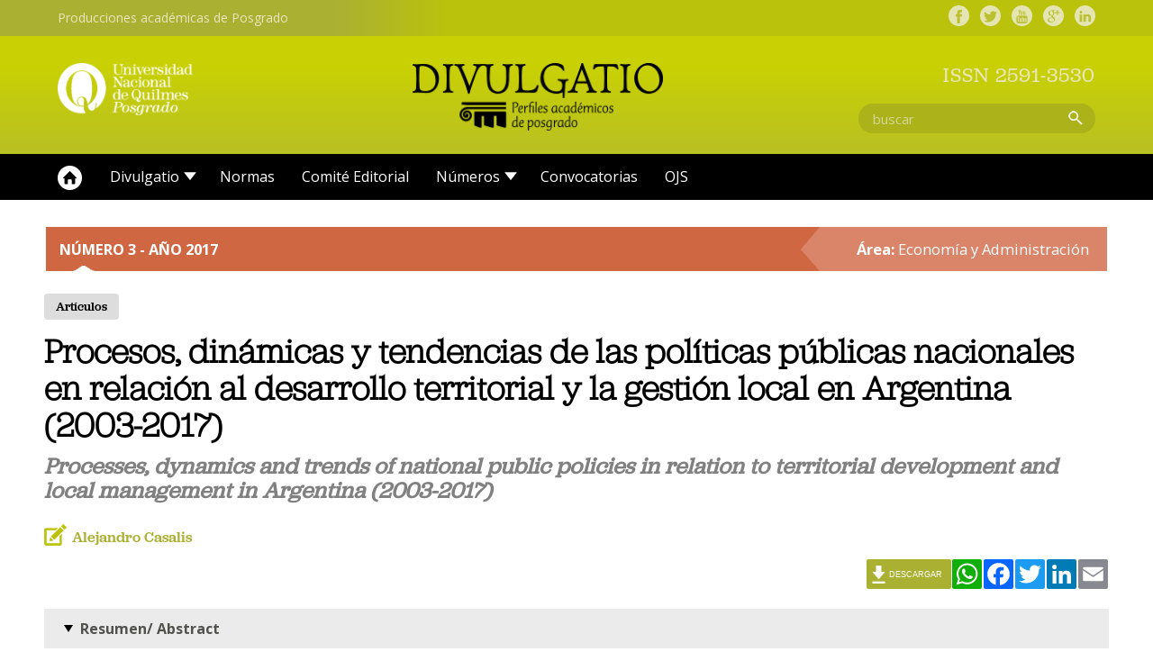

--- FILE ---
content_type: text/html; charset=UTF-8
request_url: http://revistadivulgatio.web.unq.edu.ar/?entradas-ejemplares=procesos-dinamicas-y-tendencias-de-las-politicas-publicas-nacionalesenrelacion-al-desarrollo-territorial-y-la-gestion-local-en-argentina-2003-2017
body_size: 22871
content:
<!DOCTYPE html>
<html lang="es">
<head>

	<meta charset="UTF-8">
	<meta http-equiv="X-UA-Compatible" content="IE=edge">
	<meta name="viewport" content="width=device-width, initial-scale=1">

	
			<title>  Procesos, dinámicas y tendencias de las políticas públicas nacionales en relación al desarrollo territorial y la gestión local en Argentina (2003-2017)</title>
	
	<link rel="shortcut icon" href="http://revistadivulgatio.web.unq.edu.ar/wp-content/themes/divulgatio/assets/images/favicon/favicon.png">

	<meta name='robots' content='max-image-preview:large' />
<link rel='dns-prefetch' href='//static.addtoany.com' />
<link rel='dns-prefetch' href='//maps.googleapis.com' />
<link rel='dns-prefetch' href='//oss.maxcdn.com' />
<link rel='dns-prefetch' href='//s.w.org' />
    <meta property="og:title" content="Procesos, dinámicas y tendencias de las políticas públicas nacionales en relación al desarrollo territorial y la gestión local en Argentina (2003-2017)"/>
    <meta property="og:description" content="Producciones académicas de Posgrado UNQ"/>
    <meta property="og:type" content="article"/>
    <meta property="og:url" content="http://revistadivulgatio.web.unq.edu.ar/entradas-ejemplares/procesos-dinamicas-y-tendencias-de-las-politicas-publicas-nacionalesenrelacion-al-desarrollo-territorial-y-la-gestion-local-en-argentina-2003-2017/"/>
    <meta property="og:site_name" content="Revista Divulgatio"/>

          <meta property="og:image" content="http://revistadivulgatio.web.unq.edu.ar/wp-content/themes/divulgatio/assets/images/fb-opengraph-image.png"/>
    
<script type="text/javascript">
window._wpemojiSettings = {"baseUrl":"https:\/\/s.w.org\/images\/core\/emoji\/14.0.0\/72x72\/","ext":".png","svgUrl":"https:\/\/s.w.org\/images\/core\/emoji\/14.0.0\/svg\/","svgExt":".svg","source":{"concatemoji":"http:\/\/revistadivulgatio.web.unq.edu.ar\/wp-includes\/js\/wp-emoji-release.min.js?ver=6.0"}};
/*! This file is auto-generated */
!function(e,a,t){var n,r,o,i=a.createElement("canvas"),p=i.getContext&&i.getContext("2d");function s(e,t){var a=String.fromCharCode,e=(p.clearRect(0,0,i.width,i.height),p.fillText(a.apply(this,e),0,0),i.toDataURL());return p.clearRect(0,0,i.width,i.height),p.fillText(a.apply(this,t),0,0),e===i.toDataURL()}function c(e){var t=a.createElement("script");t.src=e,t.defer=t.type="text/javascript",a.getElementsByTagName("head")[0].appendChild(t)}for(o=Array("flag","emoji"),t.supports={everything:!0,everythingExceptFlag:!0},r=0;r<o.length;r++)t.supports[o[r]]=function(e){if(!p||!p.fillText)return!1;switch(p.textBaseline="top",p.font="600 32px Arial",e){case"flag":return s([127987,65039,8205,9895,65039],[127987,65039,8203,9895,65039])?!1:!s([55356,56826,55356,56819],[55356,56826,8203,55356,56819])&&!s([55356,57332,56128,56423,56128,56418,56128,56421,56128,56430,56128,56423,56128,56447],[55356,57332,8203,56128,56423,8203,56128,56418,8203,56128,56421,8203,56128,56430,8203,56128,56423,8203,56128,56447]);case"emoji":return!s([129777,127995,8205,129778,127999],[129777,127995,8203,129778,127999])}return!1}(o[r]),t.supports.everything=t.supports.everything&&t.supports[o[r]],"flag"!==o[r]&&(t.supports.everythingExceptFlag=t.supports.everythingExceptFlag&&t.supports[o[r]]);t.supports.everythingExceptFlag=t.supports.everythingExceptFlag&&!t.supports.flag,t.DOMReady=!1,t.readyCallback=function(){t.DOMReady=!0},t.supports.everything||(n=function(){t.readyCallback()},a.addEventListener?(a.addEventListener("DOMContentLoaded",n,!1),e.addEventListener("load",n,!1)):(e.attachEvent("onload",n),a.attachEvent("onreadystatechange",function(){"complete"===a.readyState&&t.readyCallback()})),(e=t.source||{}).concatemoji?c(e.concatemoji):e.wpemoji&&e.twemoji&&(c(e.twemoji),c(e.wpemoji)))}(window,document,window._wpemojiSettings);
</script>
<style type="text/css">
img.wp-smiley,
img.emoji {
	display: inline !important;
	border: none !important;
	box-shadow: none !important;
	height: 1em !important;
	width: 1em !important;
	margin: 0 0.07em !important;
	vertical-align: -0.1em !important;
	background: none !important;
	padding: 0 !important;
}
</style>
	<link rel='stylesheet' id='wp-block-library-css'  href='http://revistadivulgatio.web.unq.edu.ar/wp-includes/css/dist/block-library/style.min.css?ver=6.0' type='text/css' media='all' />
<style id='global-styles-inline-css' type='text/css'>
body{--wp--preset--color--black: #000000;--wp--preset--color--cyan-bluish-gray: #abb8c3;--wp--preset--color--white: #ffffff;--wp--preset--color--pale-pink: #f78da7;--wp--preset--color--vivid-red: #cf2e2e;--wp--preset--color--luminous-vivid-orange: #ff6900;--wp--preset--color--luminous-vivid-amber: #fcb900;--wp--preset--color--light-green-cyan: #7bdcb5;--wp--preset--color--vivid-green-cyan: #00d084;--wp--preset--color--pale-cyan-blue: #8ed1fc;--wp--preset--color--vivid-cyan-blue: #0693e3;--wp--preset--color--vivid-purple: #9b51e0;--wp--preset--gradient--vivid-cyan-blue-to-vivid-purple: linear-gradient(135deg,rgba(6,147,227,1) 0%,rgb(155,81,224) 100%);--wp--preset--gradient--light-green-cyan-to-vivid-green-cyan: linear-gradient(135deg,rgb(122,220,180) 0%,rgb(0,208,130) 100%);--wp--preset--gradient--luminous-vivid-amber-to-luminous-vivid-orange: linear-gradient(135deg,rgba(252,185,0,1) 0%,rgba(255,105,0,1) 100%);--wp--preset--gradient--luminous-vivid-orange-to-vivid-red: linear-gradient(135deg,rgba(255,105,0,1) 0%,rgb(207,46,46) 100%);--wp--preset--gradient--very-light-gray-to-cyan-bluish-gray: linear-gradient(135deg,rgb(238,238,238) 0%,rgb(169,184,195) 100%);--wp--preset--gradient--cool-to-warm-spectrum: linear-gradient(135deg,rgb(74,234,220) 0%,rgb(151,120,209) 20%,rgb(207,42,186) 40%,rgb(238,44,130) 60%,rgb(251,105,98) 80%,rgb(254,248,76) 100%);--wp--preset--gradient--blush-light-purple: linear-gradient(135deg,rgb(255,206,236) 0%,rgb(152,150,240) 100%);--wp--preset--gradient--blush-bordeaux: linear-gradient(135deg,rgb(254,205,165) 0%,rgb(254,45,45) 50%,rgb(107,0,62) 100%);--wp--preset--gradient--luminous-dusk: linear-gradient(135deg,rgb(255,203,112) 0%,rgb(199,81,192) 50%,rgb(65,88,208) 100%);--wp--preset--gradient--pale-ocean: linear-gradient(135deg,rgb(255,245,203) 0%,rgb(182,227,212) 50%,rgb(51,167,181) 100%);--wp--preset--gradient--electric-grass: linear-gradient(135deg,rgb(202,248,128) 0%,rgb(113,206,126) 100%);--wp--preset--gradient--midnight: linear-gradient(135deg,rgb(2,3,129) 0%,rgb(40,116,252) 100%);--wp--preset--duotone--dark-grayscale: url('#wp-duotone-dark-grayscale');--wp--preset--duotone--grayscale: url('#wp-duotone-grayscale');--wp--preset--duotone--purple-yellow: url('#wp-duotone-purple-yellow');--wp--preset--duotone--blue-red: url('#wp-duotone-blue-red');--wp--preset--duotone--midnight: url('#wp-duotone-midnight');--wp--preset--duotone--magenta-yellow: url('#wp-duotone-magenta-yellow');--wp--preset--duotone--purple-green: url('#wp-duotone-purple-green');--wp--preset--duotone--blue-orange: url('#wp-duotone-blue-orange');--wp--preset--font-size--small: 13px;--wp--preset--font-size--medium: 20px;--wp--preset--font-size--large: 36px;--wp--preset--font-size--x-large: 42px;}.has-black-color{color: var(--wp--preset--color--black) !important;}.has-cyan-bluish-gray-color{color: var(--wp--preset--color--cyan-bluish-gray) !important;}.has-white-color{color: var(--wp--preset--color--white) !important;}.has-pale-pink-color{color: var(--wp--preset--color--pale-pink) !important;}.has-vivid-red-color{color: var(--wp--preset--color--vivid-red) !important;}.has-luminous-vivid-orange-color{color: var(--wp--preset--color--luminous-vivid-orange) !important;}.has-luminous-vivid-amber-color{color: var(--wp--preset--color--luminous-vivid-amber) !important;}.has-light-green-cyan-color{color: var(--wp--preset--color--light-green-cyan) !important;}.has-vivid-green-cyan-color{color: var(--wp--preset--color--vivid-green-cyan) !important;}.has-pale-cyan-blue-color{color: var(--wp--preset--color--pale-cyan-blue) !important;}.has-vivid-cyan-blue-color{color: var(--wp--preset--color--vivid-cyan-blue) !important;}.has-vivid-purple-color{color: var(--wp--preset--color--vivid-purple) !important;}.has-black-background-color{background-color: var(--wp--preset--color--black) !important;}.has-cyan-bluish-gray-background-color{background-color: var(--wp--preset--color--cyan-bluish-gray) !important;}.has-white-background-color{background-color: var(--wp--preset--color--white) !important;}.has-pale-pink-background-color{background-color: var(--wp--preset--color--pale-pink) !important;}.has-vivid-red-background-color{background-color: var(--wp--preset--color--vivid-red) !important;}.has-luminous-vivid-orange-background-color{background-color: var(--wp--preset--color--luminous-vivid-orange) !important;}.has-luminous-vivid-amber-background-color{background-color: var(--wp--preset--color--luminous-vivid-amber) !important;}.has-light-green-cyan-background-color{background-color: var(--wp--preset--color--light-green-cyan) !important;}.has-vivid-green-cyan-background-color{background-color: var(--wp--preset--color--vivid-green-cyan) !important;}.has-pale-cyan-blue-background-color{background-color: var(--wp--preset--color--pale-cyan-blue) !important;}.has-vivid-cyan-blue-background-color{background-color: var(--wp--preset--color--vivid-cyan-blue) !important;}.has-vivid-purple-background-color{background-color: var(--wp--preset--color--vivid-purple) !important;}.has-black-border-color{border-color: var(--wp--preset--color--black) !important;}.has-cyan-bluish-gray-border-color{border-color: var(--wp--preset--color--cyan-bluish-gray) !important;}.has-white-border-color{border-color: var(--wp--preset--color--white) !important;}.has-pale-pink-border-color{border-color: var(--wp--preset--color--pale-pink) !important;}.has-vivid-red-border-color{border-color: var(--wp--preset--color--vivid-red) !important;}.has-luminous-vivid-orange-border-color{border-color: var(--wp--preset--color--luminous-vivid-orange) !important;}.has-luminous-vivid-amber-border-color{border-color: var(--wp--preset--color--luminous-vivid-amber) !important;}.has-light-green-cyan-border-color{border-color: var(--wp--preset--color--light-green-cyan) !important;}.has-vivid-green-cyan-border-color{border-color: var(--wp--preset--color--vivid-green-cyan) !important;}.has-pale-cyan-blue-border-color{border-color: var(--wp--preset--color--pale-cyan-blue) !important;}.has-vivid-cyan-blue-border-color{border-color: var(--wp--preset--color--vivid-cyan-blue) !important;}.has-vivid-purple-border-color{border-color: var(--wp--preset--color--vivid-purple) !important;}.has-vivid-cyan-blue-to-vivid-purple-gradient-background{background: var(--wp--preset--gradient--vivid-cyan-blue-to-vivid-purple) !important;}.has-light-green-cyan-to-vivid-green-cyan-gradient-background{background: var(--wp--preset--gradient--light-green-cyan-to-vivid-green-cyan) !important;}.has-luminous-vivid-amber-to-luminous-vivid-orange-gradient-background{background: var(--wp--preset--gradient--luminous-vivid-amber-to-luminous-vivid-orange) !important;}.has-luminous-vivid-orange-to-vivid-red-gradient-background{background: var(--wp--preset--gradient--luminous-vivid-orange-to-vivid-red) !important;}.has-very-light-gray-to-cyan-bluish-gray-gradient-background{background: var(--wp--preset--gradient--very-light-gray-to-cyan-bluish-gray) !important;}.has-cool-to-warm-spectrum-gradient-background{background: var(--wp--preset--gradient--cool-to-warm-spectrum) !important;}.has-blush-light-purple-gradient-background{background: var(--wp--preset--gradient--blush-light-purple) !important;}.has-blush-bordeaux-gradient-background{background: var(--wp--preset--gradient--blush-bordeaux) !important;}.has-luminous-dusk-gradient-background{background: var(--wp--preset--gradient--luminous-dusk) !important;}.has-pale-ocean-gradient-background{background: var(--wp--preset--gradient--pale-ocean) !important;}.has-electric-grass-gradient-background{background: var(--wp--preset--gradient--electric-grass) !important;}.has-midnight-gradient-background{background: var(--wp--preset--gradient--midnight) !important;}.has-small-font-size{font-size: var(--wp--preset--font-size--small) !important;}.has-medium-font-size{font-size: var(--wp--preset--font-size--medium) !important;}.has-large-font-size{font-size: var(--wp--preset--font-size--large) !important;}.has-x-large-font-size{font-size: var(--wp--preset--font-size--x-large) !important;}
</style>
<!--[if lt IE 9]>
<link rel='stylesheet' id='ie_html5shiv-css'  href='https://oss.maxcdn.com/html5shiv/3.7.2/html5shiv.min.js?ver=6.0' type='text/css' media='all' />
<![endif]-->
<!--[if lt IE 9]>
<link rel='stylesheet' id='ie_respond-css'  href='https://oss.maxcdn.com/respond/1.4.2/respond.min.js?ver=6.0' type='text/css' media='all' />
<![endif]-->
<link rel='stylesheet' id='bundle-css'  href='http://revistadivulgatio.web.unq.edu.ar/wp-content/themes/divulgatio/assets/css/bundle.css?ver=6.0' type='text/css' media='all' />
<link rel='stylesheet' id='colorbox-css'  href='http://revistadivulgatio.web.unq.edu.ar/wp-content/themes/divulgatio/assets/css/colorbox/colorbox.css?ver=6.0' type='text/css' media='all' />
<link rel='stylesheet' id='style-css'  href='http://revistadivulgatio.web.unq.edu.ar/wp-content/themes/divulgatio/assets/css/style.css?ver=6.0' type='text/css' media='all' />
<link rel='stylesheet' id='j-forms-css'  href='http://revistadivulgatio.web.unq.edu.ar/wp-content/themes/divulgatio/assets/inc/j-folder/css/j-forms.css?ver=6.0' type='text/css' media='all' />
<link rel='stylesheet' id='addtoany-css'  href='http://revistadivulgatio.web.unq.edu.ar/wp-content/plugins/add-to-any/addtoany.min.css?ver=1.16' type='text/css' media='all' />
<script type='text/javascript' id='addtoany-core-js-before'>
window.a2a_config=window.a2a_config||{};a2a_config.callbacks=[];a2a_config.overlays=[];a2a_config.templates={};a2a_localize = {
	Share: "Compartir",
	Save: "Guardar",
	Subscribe: "Suscribir",
	Email: "Correo electrónico",
	Bookmark: "Marcador",
	ShowAll: "Mostrar todo",
	ShowLess: "Mostrar menos",
	FindServices: "Encontrar servicio(s)",
	FindAnyServiceToAddTo: "Encuentra al instante cualquier servicio para añadir a",
	PoweredBy: "Funciona con",
	ShareViaEmail: "Compartir por correo electrónico",
	SubscribeViaEmail: "Suscribirse a través de correo electrónico",
	BookmarkInYourBrowser: "Añadir a marcadores de tu navegador",
	BookmarkInstructions: "Presiona «Ctrl+D» o «\u2318+D» para añadir esta página a marcadores",
	AddToYourFavorites: "Añadir a tus favoritos",
	SendFromWebOrProgram: "Enviar desde cualquier dirección o programa de correo electrónico ",
	EmailProgram: "Programa de correo electrónico",
	More: "Más&#8230;",
	ThanksForSharing: "¡Gracias por compartir!",
	ThanksForFollowing: "¡Gracias por seguirnos!"
};
</script>
<script type='text/javascript' async src='https://static.addtoany.com/menu/page.js' id='addtoany-core-js'></script>
<script type='text/javascript' src='http://revistadivulgatio.web.unq.edu.ar/wp-content/themes/divulgatio/assets/js/jquery.js?ver=6.0' id='jquery-js'></script>
<script type='text/javascript' async src='http://revistadivulgatio.web.unq.edu.ar/wp-content/plugins/add-to-any/addtoany.min.js?ver=1.1' id='addtoany-jquery-js'></script>
<link rel="https://api.w.org/" href="http://revistadivulgatio.web.unq.edu.ar/wp-json/" /><link rel="canonical" href="http://revistadivulgatio.web.unq.edu.ar/entradas-ejemplares/procesos-dinamicas-y-tendencias-de-las-politicas-publicas-nacionalesenrelacion-al-desarrollo-territorial-y-la-gestion-local-en-argentina-2003-2017/" />
<link rel='shortlink' href='http://revistadivulgatio.web.unq.edu.ar/?p=324' />
<link rel="alternate" type="application/json+oembed" href="http://revistadivulgatio.web.unq.edu.ar/wp-json/oembed/1.0/embed?url=http%3A%2F%2Frevistadivulgatio.web.unq.edu.ar%2Fentradas-ejemplares%2Fprocesos-dinamicas-y-tendencias-de-las-politicas-publicas-nacionalesenrelacion-al-desarrollo-territorial-y-la-gestion-local-en-argentina-2003-2017%2F" />
<link rel="alternate" type="text/xml+oembed" href="http://revistadivulgatio.web.unq.edu.ar/wp-json/oembed/1.0/embed?url=http%3A%2F%2Frevistadivulgatio.web.unq.edu.ar%2Fentradas-ejemplares%2Fprocesos-dinamicas-y-tendencias-de-las-politicas-publicas-nacionalesenrelacion-al-desarrollo-territorial-y-la-gestion-local-en-argentina-2003-2017%2F&#038;format=xml" />
<style type="text/css">.recentcomments a{display:inline !important;padding:0 !important;margin:0 !important;}</style>
</head>

<body class="entradas-ejemplares-template-default single single-entradas-ejemplares postid-324">

	<div class="bg-gradient-top hidden-xs">
 		<div class="container">
 			<div class="col-xs-12 col-sm-6">
 				<div class="arrow-right arrow-verde">Producciones académicas de Posgrado</div>
 			</div>
 			<div class="col-xs-12 col-sm-6 hidden-xs">
	 			<ul class="social-link pull-right">	 				
					<li><a href="https://www.facebook.com/alumnos.posgradounq" title="Síguenos en Facebook" target="_blank" class="ti-facebook"></a></li>
					<li><a href="https://twitter.com/Posgrado_UNQ" title="Síguenos en Twitter" target="_blank" class="ti-twitter-alt"></a></li>
					<li><a href="https://www.youtube.com/user/UNQPosgrado" title="Síguenos en Youtube" target="_blank" class="ti-youtube"></a></li>
					<li><a href="https://plus.google.com/118109193898458401665" title="Síguenos en Google+" target="_blank" class="ti-google"></a></li>
					<li><a href="https://www.linkedin.com/company/secretar%C3%ADa-de-posgrado--unq" title="Síguenos en Linkedin" target="_blank" class="ti-linkedin"></a></li>
				</ul>
			</div>
 		</div>
 	</div>
 	
 	<header id="topnav" class="bg-gradient-verde"> 		
      <div class="container pos-relative">      	
	      <div class="clearfix"></div>
      	<div class="col-sm-12 col-lg-4">
        		<div class="logo logo-unq">
	          	<a href="http://posgrado.blog.unq.edu.ar/" target="_blank">
	            	<img src="http://revistadivulgatio.web.unq.edu.ar/wp-content/themes/divulgatio/assets/images/logo-unq.png" alt="Logo UNQ" >
	          	</a>
          	</div>
			</div>
			<div class="col-sm-12 col-lg-4">
				<div class="logo">
	          	<a href="./">
	            	<img src="http://revistadivulgatio.web.unq.edu.ar/wp-content/themes/divulgatio/assets/images/logo.png" alt="Logo Divulgatio" >
	          	</a>
          	</div>		
			</div>
         <div class="col-sm-12 col-lg-4 text-center">
         	<div class="isbn hidden-xs">ISSN 2591-3530</div>
				<form role="search" method="get" class="custom-search hidden-xs" action="http://revistadivulgatio.web.unq.edu.ar/">
					<input id="buscar" type="search" accesskey="b" class="search-field" value="" name="s" title="buscar" placeholder="buscar" accesskey="b">
					<input type="submit" class="search-submit" value="Search">
				</form>
			</div>
		</div>
		<div class="clearfix"></div>
		<div class="bg-negro">
			<div class="container pos-relative">
			 	<div class="menu-extras">
			 		<div class="menu-item">
			 			<a class="navbar-toggle">
			 				<div class="lines"><span></span><span></span><span></span>
			 				</div>
			 			</a>
			 		</div>
			 	</div>                  
			 	<div id="navigation" data-onepage="true">
			 		<ul id="menu-principal" class="navigation-menu nav"><li id="menu-item-87" class="menu-item menu-item-type-custom menu-item-object-custom menu-item-home menu-item-87"><a href="http://revistadivulgatio.web.unq.edu.ar/">Inicio</a><li id="menu-item-90" class="has-submenu menu-item menu-item-type-post_type menu-item-object-page menu-item-has-children menu-item-90"><a href="http://revistadivulgatio.web.unq.edu.ar/aerca-de-divulgatio/">Divulgatio</a>
<ul/ class="submenu" />
	<li id="menu-item-91" class="menu-item menu-item-type-post_type menu-item-object-page menu-item-91"><a href="http://revistadivulgatio.web.unq.edu.ar/aerca-de-divulgatio/">Acerca de Divulgatio</a>	<li id="menu-item-92" class="menu-item menu-item-type-post_type menu-item-object-page menu-item-92"><a href="http://revistadivulgatio.web.unq.edu.ar/mapa-del-sitio/">Mapa del sitio</a>	<li id="menu-item-93" class="menu-item menu-item-type-post_type menu-item-object-page menu-item-93"><a href="http://revistadivulgatio.web.unq.edu.ar/accesibilidad-del-sitio/">Accesibilidad del sitio</a></ul>
<li id="menu-item-94" class="menu-item menu-item-type-post_type menu-item-object-page menu-item-94"><a href="http://revistadivulgatio.web.unq.edu.ar/normas/">Normas</a><li id="menu-item-95" class="menu-item menu-item-type-post_type menu-item-object-page menu-item-95"><a href="http://revistadivulgatio.web.unq.edu.ar/comite-editorial/">Comité Editorial</a><li id="menu-item-1135" class="has-submenu menu-item menu-item-type-custom menu-item-object-custom menu-item-has-children menu-item-1135"><a href="#">Números</a>
<ul/ class="submenu" />
	<li id="menu-item-3102" class="menu-item menu-item-type-post_type menu-item-object-page menu-item-3102"><a target="_blank" rel="noopener" href="http://revistadivulgatio.web.unq.edu.ar/ejemplar-27-economia-y-administracion/">Revista Nro. 27</a>	<li id="menu-item-3103" class="menu-item menu-item-type-post_type menu-item-object-page menu-item-3103"><a target="_blank" rel="noopener" href="http://revistadivulgatio.web.unq.edu.ar/ejemplar-26-ciencia-y-tecnologia/">Revista Nro. 26</a>	<li id="menu-item-3104" class="menu-item menu-item-type-post_type menu-item-object-page menu-item-3104"><a target="_blank" rel="noopener" href="http://revistadivulgatio.web.unq.edu.ar/ejemplar-25-ciencias-sociales-y-humanas/">Revista Nro. 25</a>	<li id="menu-item-3105" class="menu-item menu-item-type-post_type menu-item-object-page menu-item-3105"><a target="_blank" rel="noopener" href="http://revistadivulgatio.web.unq.edu.ar/ejemplar-24-economia-y-administracion/">Revista Nro. 24</a>	<li id="menu-item-3106" class="menu-item menu-item-type-post_type menu-item-object-page menu-item-3106"><a target="_blank" rel="noopener" href="http://revistadivulgatio.web.unq.edu.ar/ejemplar-23-ciencia-y-tecnologia/">Revista Nro. 23</a>	<li id="menu-item-3107" class="menu-item menu-item-type-post_type menu-item-object-page menu-item-3107"><a target="_blank" rel="noopener" href="http://revistadivulgatio.web.unq.edu.ar/ejemplar-22-ciencias-sociales-y-humanas/">Revista Nro. 22</a>	<li id="menu-item-3108" class="menu-item menu-item-type-post_type menu-item-object-page menu-item-3108"><a target="_blank" rel="noopener" href="http://revistadivulgatio.web.unq.edu.ar/ejemplar-21-economia-y-administracion/">Revista Nro. 21</a>	<li id="menu-item-3109" class="menu-item menu-item-type-post_type menu-item-object-page menu-item-3109"><a target="_blank" rel="noopener" href="http://revistadivulgatio.web.unq.edu.ar/ejemplar-20-ciencia-y-tecnologia/">Revista Nro. 20</a>	<li id="menu-item-3110" class="menu-item menu-item-type-post_type menu-item-object-page menu-item-3110"><a target="_blank" rel="noopener" href="http://revistadivulgatio.web.unq.edu.ar/ejemplar-19-ciencias-sociales-y-humanas/">Revista Nro. 19</a>	<li id="menu-item-3083" class="menu-item menu-item-type-post_type menu-item-object-page menu-item-3083"><a href="http://revistadivulgatio.web.unq.edu.ar/ejemplar-18-economia-y-administracion/">Revista Nro. 18</a>	<li id="menu-item-3082" class="menu-item menu-item-type-post_type menu-item-object-page menu-item-3082"><a href="http://revistadivulgatio.web.unq.edu.ar/ejemplar-17-ciencia-y-tecnologia/">Revista Nro.17</a>	<li id="menu-item-3076" class="menu-item menu-item-type-post_type menu-item-object-page menu-item-3076"><a target="_blank" rel="noopener" href="http://revistadivulgatio.web.unq.edu.ar/ejemplar-16-ciencias-sociales/">Revista Nro. 16</a>	<li id="menu-item-3073" class="menu-item menu-item-type-post_type menu-item-object-page menu-item-3073"><a target="_blank" rel="noopener" href="http://revistadivulgatio.web.unq.edu.ar/ejemplar-15/">Revista Nro. 15</a>	<li id="menu-item-2561" class="menu-item menu-item-type-post_type menu-item-object-page menu-item-2561"><a target="_blank" rel="noopener" href="http://revistadivulgatio.web.unq.edu.ar/ejemplar-n-14-ciencia-y-tecnologia/">Revista Nro. 14</a>	<li id="menu-item-1614" class="menu-item menu-item-type-post_type menu-item-object-page menu-item-1614"><a href="http://revistadivulgatio.web.unq.edu.ar/revista-nro-13/">Revista Nro. 13</a>	<li id="menu-item-1626" class="menu-item menu-item-type-post_type menu-item-object-page menu-item-1626"><a href="http://revistadivulgatio.web.unq.edu.ar/revista-nro-12/">Revista Nro. 12</a>	<li id="menu-item-1625" class="menu-item menu-item-type-post_type menu-item-object-page menu-item-1625"><a href="http://revistadivulgatio.web.unq.edu.ar/revista-nro-11/">Revista Nro. 11</a>	<li id="menu-item-1615" class="menu-item menu-item-type-post_type menu-item-object-page menu-item-1615"><a href="http://revistadivulgatio.web.unq.edu.ar/revista-nro-10/">Revista Nro. 10</a>	<li id="menu-item-1616" class="menu-item menu-item-type-post_type menu-item-object-page menu-item-1616"><a href="http://revistadivulgatio.web.unq.edu.ar/revista-nro-09/">Revista Nro. 09</a>	<li id="menu-item-1617" class="menu-item menu-item-type-post_type menu-item-object-page menu-item-1617"><a href="http://revistadivulgatio.web.unq.edu.ar/revista-nro-08/">Revista Nro. 08</a>	<li id="menu-item-1618" class="menu-item menu-item-type-post_type menu-item-object-page menu-item-1618"><a href="http://revistadivulgatio.web.unq.edu.ar/revista-nro-07/">Revista Nro. 07</a>	<li id="menu-item-1619" class="menu-item menu-item-type-post_type menu-item-object-page menu-item-1619"><a href="http://revistadivulgatio.web.unq.edu.ar/revista-nro-06/">Revista Nro. 06</a>	<li id="menu-item-1620" class="menu-item menu-item-type-post_type menu-item-object-page menu-item-1620"><a href="http://revistadivulgatio.web.unq.edu.ar/revista-nro-05/">Revista Nro. 05</a>	<li id="menu-item-1621" class="menu-item menu-item-type-post_type menu-item-object-page menu-item-1621"><a href="http://revistadivulgatio.web.unq.edu.ar/revista-nro-04/">Revista Nro. 04</a>	<li id="menu-item-1622" class="menu-item menu-item-type-post_type menu-item-object-page menu-item-1622"><a href="http://revistadivulgatio.web.unq.edu.ar/revista-nro-03/">Revista Nro. 03</a>	<li id="menu-item-1623" class="menu-item menu-item-type-post_type menu-item-object-page menu-item-1623"><a href="http://revistadivulgatio.web.unq.edu.ar/revista-nro-02/">Revista Nro. 02</a>	<li id="menu-item-1624" class="menu-item menu-item-type-post_type menu-item-object-page menu-item-1624"><a href="http://revistadivulgatio.web.unq.edu.ar/revista-nro-01/">Revista Nro. 01</a></ul>
<li id="menu-item-98" class="menu-item menu-item-type-taxonomy menu-item-object-category menu-item-98"><a href="http://revistadivulgatio.web.unq.edu.ar/category/convocatorias/">Convocatorias</a><li id="menu-item-97" class="menu-item menu-item-type-custom menu-item-object-custom menu-item-97"><a target="_blank" rel="noopener" href="https://ojs.unq.edu.ar/index.php/divulgatio">OJS</a></ul>										
				</div>
			</div>
		</div>
	</header>

<div class="container">
</div>
	  		<section>
			   <div class="container">
			      <div class="header-ejemplar">
			   		<div class="row bg-h-rojo">
			            <div class="col-sm-6 col-lg-3 pull-left">

			            	<span class="upper">
			            		<strong>Número 3 - Año 2017</strong>
			            	</span>

			            </div>
			            <div class="col-sm-6 col-lg-4 pull-right text-right p-0">

			               <span class="arrow-left">
			                	<strong>Área:</strong>
			                	Economía y Administración			               </span>

			            </div>
			         </div>
			      </div>
			   </div>
			</section>
	  		
		<div class="container">
			<div class="row">
				<div class="col-sm-12">
					<main class="main-content asdad" role="main">
						<div class="masonry-post">
							<article class="post-single">
								<div class="post-info">
									<div class="row">
										<div class="col-md-12">
											<a href="http://revistadivulgatio.web.unq.edu.ar/categorias/articulos/&num-ejemplar=3" class="categoria-entrada-ejemplar">Artículos</a>											

											<h1 class="h1-entrada-ejemplar">Procesos, dinámicas y tendencias de las políticas públicas nacionales en relación al desarrollo territorial y la gestión local en Argentina (2003-2017)</h1>

																								<h2 class="h2-entrada-ejemplar">Processes, dynamics and trends of national public policies in relation to territorial development and local management in Argentina (2003-2017) </h2>
																						
											<a href="#ficha-autor-6972627338182" class="autor-slider autor-entrada-ejemplar btn-ficha-autor icon-lapiz">Alejandro Casalis</a>    <div style='display:none'>
       <!-- FICHA AUTOR -->
       <section id="ficha-autor-6972627338182">
          <div class="container-fluid">
             <div class="row">
                <div class="col-md-12">
                   <div class="ficha-autor">
                                                  <div class="row">
                               <div class="col-md-12">

                                  
                               </div>
                               <div class="col-md-12">

                                                                       <h3>Alejandro Casalis</h3>
                                  
                                                                       <p>Es Licenciado en Ciencia Política por la Universidad de Buenos Aires (UBA). Magister en Políticas Sociales por la Facultad Latinoamericana de Ciencias Sociales (FLACSO) y obtuvo un título de Posgrado en Gestión y Control de Políticas Públicas por la misma institución. Actualmente es doctorando en Desarrollo Económico en la Universidad Nacional de Quilmes (UNQ). Es Docente, Investigador y Coordinador Técnico del Área Estado y Políticas Públicas (FLACSO) donde además se desempeña como Secretario Académico de la Maestría Políticas Públicas para el Desarrollo con Inclusión Social y como Coordinador Académico del Diploma Superior en Desarrollo Local, Territorial y Economía Social. Es docente de grado en la Universidad Nacional de La Matanza y de posgrado en la Maestría en Gobierno Local de la Universidad Nacional de Quilmes. Es integrante del Comité de Redacción de la Revista Estado y Políticas Públicas, que edita el Área Estado y Políticas Públicas de la FLACSO. Ha participado de investigaciones, consultorías y ha escrito artículos y ponencias sobre temas vinculados con la gestión local, el desarrollo territorial, la economía social y solidaria, ylas políticas públicas y los recursos naturales.</p>
                                  
                                  
                                  
                               </div>
                            </div>

                                              </div>
                </div>
             </div>
          </div>
       </section>
       <!-- FIN FICHA AUTOR -->
    </div>
 											
										</div>
										<div class="col-md-12 text-right">
											<div class="a2a_kit a2a_kit_size_33 addtoany_list" data-a2a-url="http://revistadivulgatio.web.unq.edu.ar/entradas-ejemplares/procesos-dinamicas-y-tendencias-de-las-politicas-publicas-nacionalesenrelacion-al-desarrollo-territorial-y-la-gestion-local-en-argentina-2003-2017/" data-a2a-title="Procesos, dinámicas y tendencias de las políticas públicas nacionales en relación al desarrollo territorial y la gestión local en Argentina (2003-2017)"><a class="a2a_button_whatsapp" href="https://www.addtoany.com/add_to/whatsapp?linkurl=http%3A%2F%2Frevistadivulgatio.web.unq.edu.ar%2Fentradas-ejemplares%2Fprocesos-dinamicas-y-tendencias-de-las-politicas-publicas-nacionalesenrelacion-al-desarrollo-territorial-y-la-gestion-local-en-argentina-2003-2017%2F&amp;linkname=Procesos%2C%20din%C3%A1micas%20y%20tendencias%20de%20las%20pol%C3%ADticas%20p%C3%BAblicas%20nacionales%20en%20relaci%C3%B3n%20al%20desarrollo%20territorial%20y%20la%20gesti%C3%B3n%20local%20en%20Argentina%20%282003-2017%29" title="WhatsApp" rel="nofollow noopener" target="_blank"></a><a class="a2a_button_facebook" href="https://www.addtoany.com/add_to/facebook?linkurl=http%3A%2F%2Frevistadivulgatio.web.unq.edu.ar%2Fentradas-ejemplares%2Fprocesos-dinamicas-y-tendencias-de-las-politicas-publicas-nacionalesenrelacion-al-desarrollo-territorial-y-la-gestion-local-en-argentina-2003-2017%2F&amp;linkname=Procesos%2C%20din%C3%A1micas%20y%20tendencias%20de%20las%20pol%C3%ADticas%20p%C3%BAblicas%20nacionales%20en%20relaci%C3%B3n%20al%20desarrollo%20territorial%20y%20la%20gesti%C3%B3n%20local%20en%20Argentina%20%282003-2017%29" title="Facebook" rel="nofollow noopener" target="_blank"></a><a class="a2a_button_twitter" href="https://www.addtoany.com/add_to/twitter?linkurl=http%3A%2F%2Frevistadivulgatio.web.unq.edu.ar%2Fentradas-ejemplares%2Fprocesos-dinamicas-y-tendencias-de-las-politicas-publicas-nacionalesenrelacion-al-desarrollo-territorial-y-la-gestion-local-en-argentina-2003-2017%2F&amp;linkname=Procesos%2C%20din%C3%A1micas%20y%20tendencias%20de%20las%20pol%C3%ADticas%20p%C3%BAblicas%20nacionales%20en%20relaci%C3%B3n%20al%20desarrollo%20territorial%20y%20la%20gesti%C3%B3n%20local%20en%20Argentina%20%282003-2017%29" title="Twitter" rel="nofollow noopener" target="_blank"></a><a class="a2a_button_linkedin" href="https://www.addtoany.com/add_to/linkedin?linkurl=http%3A%2F%2Frevistadivulgatio.web.unq.edu.ar%2Fentradas-ejemplares%2Fprocesos-dinamicas-y-tendencias-de-las-politicas-publicas-nacionalesenrelacion-al-desarrollo-territorial-y-la-gestion-local-en-argentina-2003-2017%2F&amp;linkname=Procesos%2C%20din%C3%A1micas%20y%20tendencias%20de%20las%20pol%C3%ADticas%20p%C3%BAblicas%20nacionales%20en%20relaci%C3%B3n%20al%20desarrollo%20territorial%20y%20la%20gesti%C3%B3n%20local%20en%20Argentina%20%282003-2017%29" title="LinkedIn" rel="nofollow noopener" target="_blank"></a><a class="a2a_button_email" href="https://www.addtoany.com/add_to/email?linkurl=http%3A%2F%2Frevistadivulgatio.web.unq.edu.ar%2Fentradas-ejemplares%2Fprocesos-dinamicas-y-tendencias-de-las-politicas-publicas-nacionalesenrelacion-al-desarrollo-territorial-y-la-gestion-local-en-argentina-2003-2017%2F&amp;linkname=Procesos%2C%20din%C3%A1micas%20y%20tendencias%20de%20las%20pol%C3%ADticas%20p%C3%BAblicas%20nacionales%20en%20relaci%C3%B3n%20al%20desarrollo%20territorial%20y%20la%20gesti%C3%B3n%20local%20en%20Argentina%20%282003-2017%29" title="Email" rel="nofollow noopener" target="_blank"></a></div>																						<a href="http://revistadivulgatio.web.unq.edu.ar/wp-content/uploads/sites/65/2016/11/D3_A5_casalis_2017.pdf" title="PDF de Procesos, dinámicas y tendencias de las políticas públicas nacionales en relación al desarrollo territorial y la gestión local en Argentina (2003-2017)" target="_blank" class="btn-dd-entrada">Descargar</a>
																				</div>
										<div class="clearfix"></div>
										<div class="col-md-12">
																					</div>
										<div class="col-md-12">
											<div class="panel-group" id="accordion" role="tablist" aria-multiselectable="true">
											   <div class="panel panel-default">
											      											         <div class="panel-heading" role="tab" id="heading1">
											            <h4 class="panel-title">
											               <a role="button" data-toggle="collapse" data-parent="#accordion" href="#collapse1" aria-expanded="ftrue" aria-controls="collapse1" class="h-subtitulos triangulo-blanco collapsed">
											                  Resumen/ Abstract											               </a>
											            </h4>
											         </div><!-- end .panel-heading -->
											         <div id="collapse1" class="panel-collapse collapse in" role="tabpanel" aria-labelledby="heading1">
											            <div class="panel-body">
											            											               <div class="row">
											                  <div class="col-sm-12 col-md-6">
											                     <div class="content-subtitulos-es">
											                        											                           <div clas="content-subtitulos">En los últimos años cobra interés la reflexión sobre los procesos y las dinámicas que generan las políticas públicas nacionales sobre la gestión local y los territorios. Consideramos que en el período 2003-2015 asistimos a un proceso de recentralización de las políticas públicas nacionales destinadas al desarrollo territorial que introdujeron transformaciones en la agenda municipal, en el entramado de actores y en las posibilidades de desarrollo de los territorios. El cambio de gobierno a partir de diciembre de 2015 abre interrogantes sobre dicho proceso. ¿Qué características adoptan las políticas nacionales en relación al desarrollo territorial?, ¿qué consecuencias tiene sobre la agenda local? y ¿cuál es el entramado de actores que promueve? El artículo busca indagar en los procesos, dinámicas y tendencias más recientes de las políticas públicas nacionales, en relación al desarrollo territorial y la gestión local en Argentina, en el período 2003-2017.</div>
											                        
											                        											                           <span class="keywords"><strong>Palabras claves: </strong>recentralización; descentralización; gestión local; políticas públicas.</span>
											                        											                     </div>
											                  </div>
											                  											                  <div class="col-sm-12 col-md-6">
											                     <div class="content-subtitulos-en">											                       
											                           <div clas="content-subtitulos">In recent years, reflection on the processes and dynamics generated by national public policies on local management and territories is of interest. We consider that in 2003-2015 we witnessed a recentralization process of national public policies aimed at territorial development that introduced transformations in the municipal agenda, in the framework of actors and in the development possibilities of the territories. The change of government as of December 2015 opens questions about this process. What are the characteristics of national policies in relation to territorial development? What consequences does it have on the local agenda? And what is the stakeholder structure it promotes? The paper seeks to investigate the processes, dynamics and more recent trends of national public policies in relation to territorial development and local management in Argentina in the period 2003-2017.</div>
											                        											                           <span class="keywords"><strong>Keywords: </strong>recentralization; decentralization; local management; public policies.</span>
											                        											                     </div>
											                  </div>
											               											               </div>
											            </div> <!-- end .panel-body -->
											         </div>
											      											         <div class="panel-heading" role="tab" id="heading2">
											            <h4 class="panel-title">
											               <a role="button" data-toggle="collapse" data-parent="#accordion" href="#collapse2" aria-expanded="ftrue" aria-controls="collapse2" class="h-subtitulos triangulo-blanco collapsed">
											                  Introducción											               </a>
											            </h4>
											         </div><!-- end .panel-heading -->
											         <div id="collapse2" class="panel-collapse collapse " role="tabpanel" aria-labelledby="heading2">
											            <div class="panel-body">
											            											               <div class="row">
											                  <div class="col-sm-12 col-md-6">
											                     <div class="content-subtitulos-es">
											                        											                           <div clas="content-subtitulos"><p>En los últimos años cobra  interés la reflexión sobre los procesos y las dinámicas que generan las  políticas públicas nacionales sobre la gestión local y los territorios. La  crisis del 2001 puso de manifiesto la pérdida de la capacidad del Estado para  garantizar ciertos niveles de integración social y la resolución de conflictos  a nivel nacional y local. En el período 2003-2015, se asiste a un <em>proceso de recentralización </em>(Vilas,  2010; De Piero, 2013; García Delgado, 2013; Cravacuore, 2014) de las políticas  públicas nacionales destinadas al desarrollo territorial que introdujeron  transformaciones en la agenda municipal, en el entramado de actores y en las  posibilidades de desarrollo de los territorios.</p>
<p>El artículo tiene como  objetivo indagar en las dinámicas y las tendencias de las políticas públicas  nacionales en relación al desarrollo territorial y la gestión local. Para esto,  se establece como hipótesis general que a partir de diciembre de 2015, con el  triunfo del gobierno de Cambiemos se produce una modificación en el rol del  Estado y en su concepción de desarrollo que se plasma en un principio de  reversión del <em>proceso de recentralización </em>del Estado producido durante el período 2003-2015 y una <em>transferencia de funciones “de hecho” a  nivel local</em> sin la correspondiente dotación de recursos y capacidades. Esto  tiene consecuencia para la gestión local y el desarrollo territorial y abre  interrogantes sobre la evolución del sistema municipal argentino.</p></div>
											                        
											                        											                     </div>
											                  </div>
											                  											                  <div class="col-sm-12 col-md-6">
											                     <div class="content-subtitulos-en">											                       
											                           <div clas="content-subtitulos"><p>En este marco, las  siguientes preguntas guían la investigación: ¿Cuáles son las dinámicas y las  tendencias más significativas de este proceso? ¿Cómo operan y conviven procesos  de recentralización con mecanismos de descentralización? ¿Cuáles son los aspectos  más significativos que muestran estas modalidades? Para ello, en primer lugar,  se realiza una breve caracterización sobre el proceso de descentralización en  el marco de las Reformas del Estado a partir de 1990 que dio lugar al cambio en  el modelo de gestión municipal y la adopción de nuevas competencias y funciones  que éstos asumen. En segundo lugar, se analiza el proceso de recentralización  del Estado en el período 2003-2015 y el correlato que tuvo en la gestión local  y el desarrollo territorial. En tercer lugar, se indaga en las tendencias que  se avizoran para la agenda local y el desarrollo territorial a partir del  triunfo de Cambiemos en diciembre de 2015. Finalmente, en términos  metodológicos se realiza un análisis cualitativo de los datos recogidos por  medio de entrevistas en profundidad realizadas a funcionarios nacionales y  locales y a especialistas en la temática, como así también el procesamiento de  la información proveniente de documentos institucionales de políticas públicas  y de fuentes periodísticas. </p></div>
											                        											                     </div>
											                  </div>
											               											               </div>
											            </div> <!-- end .panel-body -->
											         </div>
											      											         <div class="panel-heading" role="tab" id="heading3">
											            <h4 class="panel-title">
											               <a role="button" data-toggle="collapse" data-parent="#accordion" href="#collapse3" aria-expanded="ftrue" aria-controls="collapse3" class="h-subtitulos triangulo-blanco collapsed">
											                  Descentralización e implicancias a nivel local 											               </a>
											            </h4>
											         </div><!-- end .panel-heading -->
											         <div id="collapse3" class="panel-collapse collapse " role="tabpanel" aria-labelledby="heading3">
											            <div class="panel-body">
											            											               <div class="row">
											                  <div class="col-sm-12 col-md-6">
											                     <div class="content-subtitulos-es">
											                        											                           <div clas="content-subtitulos"><p>En el marco del proceso de Reforma del Estado  iniciado a partir de 1990, la descentralización de competencias a niveles  inferiores de gobierno (en primer lugar hacia las provincias y de éstas, hacia  los municipios y comunas) supuso un cambio en el rol y en la relación de los  gobiernos locales y con la comunidad. Al tradicional modelo de gestión municipal,  los gobiernos locales incorporan nuevas competencias y funciones, y asume un rol  más activo para responder a las demandas de desarrollo productivo,  infraestructura, trabajo, vivienda, educación, política social, ambiente,  participación social, entre otros (García Delgado, 1996; Cravacuore, 2007).</p>
<p>  Las políticas de  descentralización no sólo suponen el traslado de competencias  y funciones sino también el pasaje de poder y  atribuciones desde los gobiernos nacionales hacia los gobiernos locales. Pírez  y Herzer (1988) señalan que “la descentralización constituye un proceso en  virtud del cual ámbitos territoriales menores del Estado amplían su poder  efectivo tomando funciones y recursos que estaban siendo ejercidos, de manera  concentrada, por ámbitos superiores” (p. 209). Blutman (1999) define a la descentralización como “el mecanismo  por el cual un conjunto de funciones y decisiones concentradas a nivel central  se transfieren a unidades que tienen potestades sobre una jurisdicción  territorial menor contenida en la anterior” (pp. 178-179). Cao y Vaca (2006)  señalan que la descentralización implica como condición incorporar una relación  directa con la ciudadanía para que haya descentralización efectiva, debido a  que uno de los criterios explícitos es hacer más próxima la “gestión” a la  satisfacción de necesidad y demandas de la ciudadanía.</p>
<p>  El nuevo rol que asumen los municipios a  partir del proceso de descentralización se sustentó en los supuestos de  búsqueda de legitimidad (mayor cercanía a las demandas de la ciudadanía a nivel  local) y racionalidad (mayor eficiencia y efectividad) (Chiara, 2012), y mayor  control de la sociedad civil en los asuntos públicos (González Bombal y Villar,  2005); apelando al principio de subsidiariedad debido a la mayor proximidad del  municipio con las demandas de la población (De Piero, 2010).</p></div>
											                        
											                        											                     </div>
											                  </div>
											                  											                  <div class="col-sm-12 col-md-6">
											                     <div class="content-subtitulos-en">											                       
											                           <div clas="content-subtitulos"> <p> En términos procedimentales,  se identifican tres tipos de descentralización: a) la fiscal, que implica  transferir recursos; b) la política, que supone redistribuir poder hacia los  gobiernos locales y hacia la comunidad; c) la institucional, que implica delegar  competencias a nivel local. En el caso de Argentina los resultados obtenidos distan  de coincidir con los esperados o promovidos. Una evaluación crítica del proceso  de descentralización indica que lejos de promover mayor autonomía y dotar de  recursos y capacidades a los gobiernos locales, éste estuvo caracterizado por  la preeminencia de criterios fiscales y por la transferencias de  responsabilidades a los niveles subnacionales sin la adecuada dotación de  recursos. Tampoco ha mejorado significativamente la eficiencia, eficacia y la  calidad de la prestación de los sistemas públicos subnacionales, ni ha generado  mayor nivel de control y de participación ciudadana.<sup>1</sup></p>
 <p> No obstante los problemas antes señalados, podemos  considerar que el proceso de descentralización contribuye a explicar -junto a  otros<sup>2</sup>- los cambios introducidos  en el modelo de gestión y el fenómeno de la innovación de los gobiernos locales  a partir de mediados de la década de 1990 (Iturburu, 2007; Cravacuore, Ilari y Villar, 2002). Como  ya señalamos, esto dio lugar a cambios significativos en la agenda local y explica  un mayor activismo de los gobiernos locales en relación con la planificación,  la promoción del desarrollo, la innovación en la gestión y la pretensión de  constituirse en un actor con cierta agenda propia -como se verifica durante la  década de 1990 y en la mayor parte de la siguiente donde la temática municipal mostró  mayor vitalidad tanto en el ámbito académico como de gestión- y por momentos intención  de instalar temas de interés en el debate nacional. En ese sentido, el proceso  de descentralización contribuyó a revalorizar la temática local. Se amplió la  agenda local, se profesionalizó la gestión municipal, se generaron políticas  nacionales para el fortalecimiento de la gestión local y aumentó la producción académica  y el vínculo con las universidades, dando cuenta de este proceso de crecimiento.<sup>3</sup> La contracara de este  proceso fue la “municipalización de la crisis” (Arroyo, 2003) y la puesta en  evidencia de las debilidades de los gobiernos locales en cuanto a las  capacidades de gestión. </p>
<div class="referencias">
    <p><sup>1</sup>Para un análisis exhaustivo del  proceso de descentralización puede consultarse Borja (2007), Arroyo (2003), Cao  y Vaca (2007), Smulovitz, y Clemente (2004), entre otros. </p>
 <p>  <sup>2</sup>Otros fueron los procesos de reformas  constitucionales a nivel provincial iniciados en la década de 1980 que  introdujeron la cuestión de la autonomía municipal y los procesos de  modernización y Reforma del Estado, como los más significativos. </p>
 <p> <sup>3</sup> En el plano académico se destaca la incorporación de la temática  dentro de las carreras de Ciencia Política y Administración Pública, la  inclusión dentro de reuniones científicas (CLAD, SAAP, entre otros) y la  realización de Congresos y Seminarios específicos como el de RED MUNI en  Argentina.</p>
  </div></div>
											                        											                     </div>
											                  </div>
											               											               </div>
											            </div> <!-- end .panel-body -->
											         </div>
											      											         <div class="panel-heading" role="tab" id="heading4">
											            <h4 class="panel-title">
											               <a role="button" data-toggle="collapse" data-parent="#accordion" href="#collapse4" aria-expanded="ftrue" aria-controls="collapse4" class="h-subtitulos triangulo-blanco collapsed">
											                  El proceso de recentralización del Estado en el período posneoliberal y la implementación de políticas públicas											               </a>
											            </h4>
											         </div><!-- end .panel-heading -->
											         <div id="collapse4" class="panel-collapse collapse " role="tabpanel" aria-labelledby="heading4">
											            <div class="panel-body">
											            											               <div class="row">
											                  <div class="col-sm-12 col-md-6">
											                     <div class="content-subtitulos-es">
											                        											                           <div clas="content-subtitulos"><p>La crisis del  Estado que se suscitó a fines de la década del noventa y a principios de la siguiente  puso de manifiesto dos cuestionamientos: el primero en relación con su misión y  rol en la sociedad y el segundo vinculado a su capacidad de intervención (De  Piero, 2013). A partir de 2003 esto implicó un cambio en relación a su rol en  la implementación de políticas públicas y un cuestionamiento al proceso de  descentralización que había guiado las Reformas del Estado y las relaciones  interjuridiccionales durante la década anterior. El Estado recupera márgenes de  autonomía política y da lugar al inicio de un proceso de recentralización de su  accionar frente a los agentes económicos y a los actores institucionales y de  la sociedad civil (Vilas, 2010). Como señala De Piero (2013):</p>
<blockquote>luego  de un período caracterizado por la inestabilidad política, (…) la década ya  concluida logró reposicionar a la política, como la arena propia del debate y  el espacio capaz de orientar al conjunto de la sociedad. No se ausentaron los  conflictos, sino que estos se desplazaron notablemente de una lógica de libre  concurrencia, de competencia en términos de mercado, a la centralidad estatal  como actor clave en el complejo entramado económico y social, dotado de mayores  niveles de autonomía frente a la resolución de aquellos (p. 169). </blockquote></p>
<p>Este proceso se hace más evidente a partir del año 2007,  una vez reconstituida la legitimidad política y la gobernabilidad, recuperada  la economía y encauzados los principales reclamos laborales y sociales (García  Delgado y Nosetto, 2006). La recuperación de la centralidad del Estado en la  asignación de recursos y en la implementación de políticas públicas se observa  en la mayoría de  las áreas de gestión -políticas de infraestructura, industriales, empleo,  educación, sociales, de desarrollo científico-tecnológico y territorial (García  Delgado y Peirano, 2011)-, junto con la reinstalación en la agenda pública del  debate sobre el desarrollo, tanto como orientación teórica así como directriz  programática de las políticas públicas (Ferrer, 2011; Zurbriggen, 2008).</p>
<p>  La recentralización de la  dinámica estatal alinea orientación política con la planificación del desarrollo  y políticas pública. Dicho proceso se puede observar, por ejemplo, en la  política económica con el sostenimiento del mercado interno; en la política  laboral con la reinstitucionalización del mercado de trabajo, la creación de  las Oficinas de Empleo Municipal y en los Programas con despliegue territorial  de Capacitación y Promoción del Empleo y del Autoempleo del Ministerio de  Trabajo, Empleo y Seguridad Social de la Nación (en adelante MTEySS) (Casalis,  2013); en la política socioproductiva como el Plan de Desarrollo Local y  Economía Social “Manos a la Obra” (Casalis y Altschuler, 2006; Casalis, 2009) y  luego la creación del Plan Argentina Trabaja del Ministerio de Desarrollo  Social de la Nación (en adelante MDS); en las políticas de infraestructura a  nivel local del Ministerio de Planificación Federal; Inversión Pública y  Servicios de la Nación; en la Asignación Universal por Hijo (en adelante AUH),  las políticas de ampliación de las jubilaciones y el Plan PROCREAR de la Administración  Nacional de la Seguridad Social (en adelante ANSES); y en los programas del Instituto  Nacional de Tecnología Industrial (INTI) y del Instituto Nacional de Tecnología  Agropecuaria (INTA), entre otros. De este modo, se comienza a consolidar un  proceso recentralizador de la gestión estatal y de las relaciones  interjuridiccionales en relación a la implementación de las políticas públicas,<sup>4</sup>junto a un proceso de  recentralización de los recursos por parte del Estado nacional. En ese sentido,  tomando las tres relaciones que el Estado desarrolla con la sociedad:  funcionales, materiales y de dominación (Oszlak, 1997) podemos considerar que en  parte los logros de este proceso se vinculan con el despliegue de relaciones funcionales  y materiales puesto que el Estado logra abordar problemas –en particular los de  financiamiento e implementación de políticas que demandan conjuntamente  articular soporte tecnológico, logística y despliegue territorial- que no  pueden emprender las provincias y los municipios por las debilidades en la capacidad  de gestión o presupuesto (Mangas, Lopéz Accotto,  Martínez, 2016; MECON, 2012).</p>
<p>  No obstante, la ocurrencia  de un proceso de recentralización no significa que el Estado dé marcha atrás a  las tendencias descentralizadoras tan características del período anterior, sino  que la descentralización adquiere, partir de entonces, un nuevo rol y sentido.  Las políticas de descentralización pierden la centralidad y jerarquía que  habían adquirido durante el modelo neoliberal para adoptar un criterio  operativo e instrumental en la implementación de las políticas públicas a nivel  provincial y local. Algunas evidencias y dinámicas que ponen de manifiesto la  recuperación de la centralidad del Estado nacional en el diseño, la  implementación y el financiamiento de las políticas públicas en el plano local  son: i) el incremento de la presencia territorial del gobierno nacional, por  ejemplo mediante agencias y dependencias de ministerios nacionales a nivel  provincial y local; ii) el diseño e implementación las políticas nacionales para  el desarrollo territorial; iii) centralización en los recursos, aunque mayor  transferencia en términos absolutos para inversión y gasto; iv) alta la  dependencia –que se mantiene del período anterior- al financiamiento nacional  para la implementación de políticas a nivel local; v) la implementación directa  de políticas públicas a nivel local “saltando” a las provincias como  articuladores en la relación nación-municipios.</p></div>
											                        
											                        											                     </div>
											                  </div>
											                  											                  <div class="col-sm-12 col-md-6">
											                     <div class="content-subtitulos-en">											                       
											                           <div clas="content-subtitulos"><p> La  recentralización de la gestión genera mayor presencia del Estado a nivel  territorial y modifica relaciones de poder. La acción recentralizadora del Estado  nacional, a través del ejercicio de su poder territorialmente (Mann, 2007)  desplaza a unos actores territoriales, visibiliza a otros, y pone de manifiesto  los conflictos existentes en el territorio. Las consecuencias de este proceso  son diversas y tienen impacto sobre la agenda local. Si bien con esa nueva  modalidad de intervención el Estado no da respuestas a todos los temas prioritarios  que forman parte de la agenda local,<sup>5</sup>la redefine, incluso en  aquellos municipios que habían procurado mantener cierta autonomía en la  definición de la propia agenda, con el correlato de dar lugar a la constitución  de una tendencia lenta pero persistente de redirigir, acotar y/o condicionar la  agenda local a las pautas y los lineamientos establecidos por las políticas  públicas nacionales (Cravacuore, 2014).</p>
 <p> Asimismo, se mantiene y  profundiza una tendencia de los gobiernos locales a definir su agenda en  relación a la “oferta” de políticas y fuentes de financiamiento que tienen  origen en otros niveles jurisdiccionales. Los  gobiernos locales paulatinamente van asumiendo el rol de implementador de  políticas diseñadas definidas desde el nivel nacional. Dicha tendencia puede  observarse en el caso del Plan Argentina Trabaja, Oficinas Locales de Empleo, el  Programa Mejoramiento de Barrios (PROMEBA) y urbanización de “villas de  emergencia”, en algunos casos producción de suelo urbano (PROCREAR), el desarrollo  de infraestructura local (asfalto, mejoramiento del espacio público,  financiamiento de la construcción y/o mejoramiento de la infraestructura  municipal, la construcción de Salones de Usos Múltiples (SUM) en los barrios y  centros vecinales, e incluso en algunos gobiernos locales el financiamiento de  obras votadas en el presupuesto participativo con fondos nacionales y  provinciales). En este punto queremos resaltar el riesgo de subordinar la  agenda a financiamientos externos y a políticas nacionales que adquieren mayor  significación, en lugar de hacer un aprovechamiento estratégico de la  disponibilidad de recursos y programas nacionales existentes en función de una  agenda propia.</p>
 <p> La  agenda socioproductiva y de infraestructura, en particular en los municipios de  las áreas metropolitanas (conurbanos y capitales de provincias) y de las ciudades  intermedias se reconfigura por el despliegue que el Estado nacional realiza en  los territorios. Esto se manifiesta a partir de un proceso de  territorialización del Estado (Perelmiter, 2012) mediante la presencia en el  territorio de instituciones del nivel nacional con alta capacidad de gestión  como es la ANSES (AUH, ampliación de las jubilaciones, otorgamiento de  pensiones, políticas de capacitación y terminalidad educativa como el PROGRESAR  y de vivienda como el PROCREAR), las Unidades de Gestión a nivel provincial y/o  regional del MDS y del MTEySS, y de Planes y Programas como el Plan Argentina  Trabaja, la construcción de los Centros de Integración Comunitaria (CIC) del MDS,  los programas de capacitación laboral y la construcción de las Oficinas de  Empleo Municipal del MTEySS o el Plan de Emergencia Habitacional y el Plan  Federal de Vivienda del Ministerio de Planificación Federal, Inversión Pública  y Servicios de la Nación, entre otros. </p>
 <p> Por  último, los nuevos roles que asume el Estado en cuanto a las relaciones  funcionales y materiales (Oszlak, 1997) en el plano socioproductivo ponen de  manifiesto la existencia de conflictos latentes por la distribución del  ingreso, la participación social (Rofman, 2016); y el reconocimiento y la  identidad de colectivos vulnerables, subordinados y/o postergados (De Piero, 2015).  La traducción de esta visibilización tiene como correlato un reposicionamiento  de algunos actores políticos, económicos y sociales de los territorios en  términos políticos y de disputas de poder con los gobiernos locales.<sup>6</sup></p>
 <p> Desde mi punto de vista hay  que evaluar los procesos de recentralización en relación a la contribución al  desarrollo y al fortalecimiento de la gestión local. El proceso de  recentralización con su manifestación a nivel local dio lugar a un conjunto de  políticas que posiblemente los municipios, en la mayoría de los casos, no  podrían abordar con los recursos y capacidades que disponen. El desafío para el  fortalecimiento de la gestión local es aprovechar la agenda nacional para  fortalecer la agenda local o teniendo capacidad para elaborar y ejecutar agenda  local propia –en términos de Cravacuore (2008)- utilizar los recursos  nacionales para “liberar” o disponer de los recursos locales propios que puedan  usarse para sostener la agenda propia.</p>


<div class="referencias">
    <p><sup>4</sup> También se recupera una dimensión de lo federal dentro de  la planificación que se plasma priorizar regiones históricamente postergadas,  aunque sin que esto se corresponda con un cambio cualitativo en los niveles de  desigualdad regional. </p>
    <p><sup>5</sup> Según Cravacuore (2008) la agenda local es un indicador para entender  las prioridades de gestión y las capacidades institucionales de los gobiernos  locales. El autor elabora una tipología de gobiernos locales en Argentina según  el tipo de agenda que desarrollan y divide a los gobiernos locales en tres  grandes grupos: a) los que tienen capacidad de elaborar y ejecutar su agenda;  b) los que se limitan a ejecutar las políticas nacional y provinciales sin  capacidad de formular sus propias agendas; y c) los que ejecutan una agenda  tradicional. </p>
 <sup>6</sup>A modo de ejemplo, se podría mencionar  algunos casos de municipios donde hubo ciertas resistencias a la implementación  a nivel local de programas destinados a la conformación de cooperativas de  trabajo donde participen movimientos sociales, la promoción de espacios que  fortalezcan la organización comunitaria y el reconocimiento de derechos (CIC),  y algunas iniciativas vinculadas a la agricultura familiar. </p>
  </div>

</div>
											                        											                     </div>
											                  </div>
											               											               </div>
											            </div> <!-- end .panel-body -->
											         </div>
											      											         <div class="panel-heading" role="tab" id="heading5">
											            <h4 class="panel-title">
											               <a role="button" data-toggle="collapse" data-parent="#accordion" href="#collapse5" aria-expanded="ftrue" aria-controls="collapse5" class="h-subtitulos triangulo-blanco collapsed">
											                  Principio de reversión del proceso recentralizador con transferencia de funciones “de hecho” a nivel local a partir de fines de 2015											               </a>
											            </h4>
											         </div><!-- end .panel-heading -->
											         <div id="collapse5" class="panel-collapse collapse " role="tabpanel" aria-labelledby="heading5">
											            <div class="panel-body">
											            											               <div class="row">
											                  <div class="col-sm-12 col-md-6">
											                     <div class="content-subtitulos-es">
											                        											                           <div clas="content-subtitulos"><p>El gobierno de Cambiemos  asume a fines de 2015 con un discurso crítico respecto del proceso recentralizador  del Estado producido durante el período 2003-2015. Las principales críticas  remiten a la intromisión indebida del Estado sobre asuntos que serían materia  principal del mercado, el exceso de regulación que afecta el proceso de  acumulación del capital y un sobredimensionamiento  del gasto público que genera inflación y es fuente de corrupción. Si el período  anterior supuso un proceso de recentralización del Estado, el actual implica un <em>principio de reversión del proceso recentralización </em>ya que el Estado modifica su rol y relación con la sociedad. En ese  sentido, reduce el ámbito de intervención estatal en la regulación económica y  financiera, en el mercado de trabajo, en la planificación del desarrollo en  beneficio del mercado. Además, se transfiere la responsabilidad por el  bienestar a los individuos, las familias y la sociedad civil a partir de la desarticulación  o la redefinición de los programas laborales, educativos, de salud y sociales; <sup>7</sup>y la invocación al  emprendedorismo y a la meritocracia como formas de movilidad social ascendente.</p>
<p> Asimismo, apela a un  discurso a favor del federalismo e igualdad entre las provincias como condición  para devolver a éstas los recursos genuinos que habían sido retenidos por el  Estado nacional como forma de disciplinamiento político. La transferencia de recursos  a los gobiernos provinciales y menores regulaciones laborales, comerciales,  financieras y tributarias serían –en el discurso oficial- necesarias para la  realización de inversiones<sup>8</sup>e impulsarían el  desarrollo y la reducción de la pobreza. Sin embargo, en el primer año y medio de  gobierno de Cambiemos no se verifica todavía la recuperación tan mentada. Por  el contrario, el panorama provincial muestra problemas fiscales, mayor  endeudamiento con dolarización y significativas diferencias en cuanto a la  transferencia de recursos coparticipables a las provincias (Agosto, 2016);  caída de la actividad (INDEC, 2017); deterioro de los indicadores económicos y sociales  (INDEC, 2017; ODESA-UCA, 2017); lenta reactivación de la transferencia de  fondos a los municipios para realizar o continuar con los programas y las obras  programadas; quita de beneficios impositivos por ejemplo a los puertos  patagónicos y apertura de las importaciones que afectan a las economías  regionales y a los sectores industriales volcados al mercado interno, entre  otros.</p>
 <p> En el marco de las  transformaciones antes mencionadas, ¿cómo afecta el cambio de orientación del  Estado en relación a las políticas dirigidas al fortalecimiento de la gestión  local y el desarrollo territorial? En lo político-institucional se plantea una  menor centralización del Estado nacional en favor de las provincias como sujeto  del desarrollo territorial. En este esquema lo municipal queda circunscripto a políticas  de modernización de la gestión (por ejemplo el Programa <em>Smart Cities</em>), la elaboración de un ranking para la transferencia  de recursos contra la evaluación de desempeño y la redefinición de algunas  políticas socioproductivas del período anterior.<sup>9</sup></p>
<p>  A su vez, se introduce en la  agenda el enfoque del emprendedorismo, se acentúa el de la responsabilidad  social empresaria y adquieren relevancia las Organizaciones No Gubernamentales  (ONG´s) como interlocutores para abordar la cuestión social. No obstante, como  demostración de cierto pragmatismo y búsqueda de mantener la gobernabilidad se  mantienen los canales de negociación con los movimientos sociales y las  estructuras territoriales. En este proceso de cambios y continuidades, pareciera  debilitarse la centralidad que tuvo durante el gobierno anterior las  estrategias de inclusión socioproductiva de los sectores vulnerables (trabajo  autogestivo, agricultura familiar, economía social y solidaria, entre otros) mediante  un enfoque de economía plural y de organización sociocomunitaria. La novedad de  este proceso es un mayor reconocimiento e incipiente institucionalización de un  sujeto como es el trabajador de la economía popular, pero sin un soporte de  política pública que ponga en valor a la producción que realizan y lo  fortalezca como sector.<sup>10</sup> De este modo, para dar  respuesta a las demandas sociales conviven en el gobierno de Cambiemos nuevas  enunciaciones discursivas y políticas públicas junto con políticas, actores y  mecanismos de negociación que se mantienen del período anterior.</p></div>
											                        
											                        											                     </div>
											                  </div>
											                  											                  <div class="col-sm-12 col-md-6">
											                     <div class="content-subtitulos-en">											                       
											                           <div clas="content-subtitulos"><p>  Por lo tanto, ¿cómo  repercute esta dinámica en lo local? El <em>principio  de reversión del proceso de recentralización con transferencia de funciones “de  hecho” </em>no viene acompañado de un proceso de descentralización donde se  transfieran competencias, recursos y capacidad para resolver conflictos desde  los niveles subnacionales. Tampoco estamos en presencia de una descentralización  impulsada explícitamente por el Estado nacional -como fuera durante la Reforma  del Estado realizada en la última década del siglo XX- sino que asistimos a lo  que llamamos una <em>transferencia “de hecho” </em>de cuestiones que han dejado de ser total o principalmente abordadas por el  Estado nacional, y que recaen sobre la agenda municipal sin una adecuada  transferencia de recursos y fortalecimiento de las capacidades locales. En un  contexto de cambio en el rol del Estado y su relación con la sociedad, la  agenda municipal se sobrecarga por el deterioro de los indicadores económicos y  sociales y las dificultades presupuestarias. La consecuencia de ello es una  tendencia a un corrimiento –y en algunos casos un regreso- hacia una agenda local  más tradicional (Cravacuore, 2007; Iturburu, 2007) y la ralentización o postergación  de iniciativas vinculadas a la modernización de la gestión y al fortalecimiento  de una agenda más comprometida con el desarrollo y la ampliación de la  ciudadanía.</p>
 <p> Por otra parte, en el actual  escenario de reversión del proceso de recentralización no se da lugar a discutir  la crisis del sistema municipal argentino.<sup>11</sup> Dicho sistema está agotado  desde hace años –esto ya se constataba en el período anterior- por falta de  recursos, sobrecarga de responsabilidades, límites reales a la autonomía y déficits  en las capacidades de gestión, sin embargo, esta problemática no parece formar  parte de la agenda nacional. A su vez, y más grave aún, se mantiene la debilidad  política del municipalismo argentino para instalar a nivel nacional y  provincial una agenda estratégica sobre federalismo, coparticipación,  desarrollo territorial, desconcentración productiva y demográfica que permite  poner en cuestión los principales problemas que afectan al municipalismo en  Argentina. En definitiva, las dinámicas y las tendencias que asume el principio  de reversión del <em>proceso de recentralización  con transferencia de funciones de “hecho”</em>  abren una serie de interrogantes sobre el rol  del municipio en el esquema político-institucional, su participación en la  agenda del desarrollo y los aportes a la ampliación de la ciudadanía a nivel  local.</p>


<div class="referencias">
    <p><sup>7</sup> Los casos más significativos de  redefinición son el Programa Argentina Trabajo y Ellas Hacen que originalmente  se pensaba reducir a su mínima expresión –incluso eliminar- por considerar que  eran fuente de clientelismo o ineficiencia, sin embargo, con posterioridad se  ha optado por mantenerlos pero con menor difusión. En la actualidad, el  Argentina Trabaja está vinculado a la Ley de Emergencia Social.</p>
     <p><sup>8</sup> Se observa una  apuesta a aquellos sectores en los que Argentina tiene ventajas comparativas  como el agropecuario, agroindustrial, de energías renovables, minero, el  turismo, además del anuncio de obras de infraestructura. Es menor el estímulo  puesto en los sectores industriales que están orientados al mercado interno,  son menos competitivos internacionalmente y están asentados en los grandes  centros urbanos. </p>
   <p><sup>9</sup>Por ejemplo, las de empleo y  capacitación del MTEySS y el Argentina Trabaja del MDS. </p>
   <p><sup>10</sup>La Ley de Emergencia Social fija un salario complementario y la  creación de un Consejo Nacional de la Economía Popular pero por el momento está  limitado a un programa de transferencia de ingresos en el marco de los programas  existentes, por ejemplo el Plan Argentina Trabaja.</p>
  <p><sup>11</sup>La referencia a la crisis del sistema  municipal argentino fue formulada por Daniel Cravacuore en el I  Congreso Nacional de Estado y Políticas Públicas (FLACSO-UMET) 2016. </p>
  </div>
</div>
											                        											                     </div>
											                  </div>
											               											               </div>
											            </div> <!-- end .panel-body -->
											         </div>
											      											         <div class="panel-heading" role="tab" id="heading6">
											            <h4 class="panel-title">
											               <a role="button" data-toggle="collapse" data-parent="#accordion" href="#collapse6" aria-expanded="ftrue" aria-controls="collapse6" class="h-subtitulos triangulo-blanco collapsed">
											                  Conclusión											               </a>
											            </h4>
											         </div><!-- end .panel-heading -->
											         <div id="collapse6" class="panel-collapse collapse " role="tabpanel" aria-labelledby="heading6">
											            <div class="panel-body">
											            											               <div class="row">
											                  <div class="col-sm-12 col-md-6">
											                     <div class="content-subtitulos-es">
											                        											                           <div clas="content-subtitulos"><p>En este artículo, se  analizaron los procesos, las dinámicas y las tendencias que adquieren de las  políticas públicas nacionales en relación al desarrollo territorial y la  gestión local en Argentina en el período 2003-2017. Se señaló que entre 2003 y  2015 se produjo un proceso recentralizador de las políticas públicas y que a partir  de diciembre de 2015 se dio paso a un principio de reversión del proceso de  recentralización con transferencia de funciones “de hecho” a nivel local. Así, en  primer lugar, se caracterizó modo introductorio el <em>proceso de descentralización </em>ocurrido durante la última década del  siglo XX en el marco de las políticas de Reforma del Estado. A su vez, se  indicó que el mismo introdujo cambios en el modelo de gestión local y amplió la  agenda municipal, pero al mismo tiempo se produjo sin las correspondientes  transferencias de recursos y capacidades necesarias para atender al incremento  de demandas y una mayor complejidad que asumió la agenda local.</p>
<p>  En segundo lugar, dimos  cuenta del <em>proceso de recentralización  del Estado</em> en el período 2003-2015 y señalamos que éste generó cambios en la  gestión local y en las políticas de desarrollo territorial. Asimismo, relegitimó  la acción del Estado nacional y permitió una mejor y/o mayor prestación pública  que de otro modo no podría haber sido satisfecha por los gobiernos locales con  la dotación de capacidades y recursos propios o provenientes de la coparticipación.  No obstante, también se dijo que el proceso de recentralización contribuyó a  perpetuar y/o profundizar una serie de problemas de vieja data como: i) en el  plano institucional no se fortalecieron a los gobiernos locales como nivel  jurisdiccional ni se modificó la débil autonomía real de los municipios; ii) en  el plano de la gestión no se mejoraron las capacidades sino que se reforzó la  existencia de una agenda dependiente de los recursos nacionales; iii) en el  plano político el Estado nacional se introduce con presencia efectiva en el  territorio y con capacidad de visibilizar o constituir nuevos actores dando  lugar a tensiones políticas a nivel local.</p></div>
											                        
											                        											                     </div>
											                  </div>
											                  											                  <div class="col-sm-12 col-md-6">
											                     <div class="content-subtitulos-en">											                       
											                           <div clas="content-subtitulos"><p>  En tercer lugar, el período  que se inició a partir de finales de 2015 mostró <em>un principio de reversión del proceso de recentralización pero con  transferencias de funciones “de hecho” a nivel local</em>. Cuando referimos a  transferencias de funciones “de hecho” a nivel local se quiso señalar que el  mismo se produce sin un impulso descentralizador explícito desde el Estado  nacional como fuera durante la última década del siglo XX sino a partir de una  redefinición del rol en relación al mercado y a la sociedad. Asimismo, tampoco  se pone en discusión el agotamiento del sistema municipal argentino. Esto en su  conjunto abre una serie de interrogantes sobre la capacidad del Estado  nacional, provincial y local para abordar los principales problemas del sistema  municipal argentino en relación al desarrollo territorial, la gestión local y  la mejora de las capacidades, una mayor autonomía económica local acorde al  incremento de su participación en la ejecución del gasto público total, el  abordaje de cuestiones de índole metropolitano, y el diseño de políticas  públicas nacionales que contemplen las particularidades del sistema municipal  argentino.</p></div>
											                        											                     </div>
											                  </div>
											               											               </div>
											            </div> <!-- end .panel-body -->
											         </div>
											      											         <div class="panel-heading" role="tab" id="heading7">
											            <h4 class="panel-title">
											               <a role="button" data-toggle="collapse" data-parent="#accordion" href="#collapse7" aria-expanded="ftrue" aria-controls="collapse7" class="h-subtitulos triangulo-blanco collapsed">
											                  Referencias bibliográficas											               </a>
											            </h4>
											         </div><!-- end .panel-heading -->
											         <div id="collapse7" class="panel-collapse collapse " role="tabpanel" aria-labelledby="heading7">
											            <div class="panel-body">
											            											               <div class="row">
											                  <div class="col-sm-12 col-md-12">
											                     <div class="content-subtitulos-es">
											                        											                           <div clas="content-subtitulos"><div class="ref-biblio"> 
<p>Agosto, W., (2016). Provincias: déficit, deuda y  nuevas reglas de responsabilidad fiscal.  <em>Programa de Política Fiscal, Análisis</em> nº 179. Buenos Aires. CIPPEC, Área de Desarrollo Económico.</p>
<p>Altschuler, B.; Casalis, A. (2006). Aportes del  Desarrollo local y la Economía Social a una estrategia nacional de desarrollo.  En: García Delgado, D.; Nosetto, L. (comps.). <em>El Desarrollo en un contexto  postneoliberal. Hacia una sociedad para todos </em>(pp.71-117). Buenos Aires:  Editorial Ciccus. </p>
<p>Arroyo, D. (2003). <em>Los  ejes centrales del Desarrollo local en Argentina</em>. Buenos Aires: Jefatura de Gabinetes de  Ministros.</p>
<p>Blutman, G. (1999). Modelos políticos de  descentralización municipal. En: Blutman, G. (comp.). <em>Investigación sobre Reforma del Estado, Municipios y Universidad</em>.  Buenos Aires:  CIAP-IIA. Facultad de Ciencias  Económicas. Universidad de Buenos Aires.</p>
<p>Borja, J. (2007). Descentralización. Una  cuestión de Método. En: Acuña, C. (ed.). <em>Lecturas  sobre el Estado y las políticas públicas: Retomando el debate de ayer para  fortalecer el actual </em>(pp. 55-78)<em>. </em>Buenos  Aires: Jefatura de Gabinete de Ministros.</p>
<p>Cao, H.; Vaca, J. (2007). El fracaso  del proceso descentralizador argentino. Una aproximación desde la crítica a sus  supuestos conceptuales. <em>Andamio</em>. 4(7), 249-267.</p>
<p>Casalis,  A. (2013). Análisis del Programa Oficinas de Empleo Municipal. Una mirada sobre  la contribución de inserción laboral y a la gestión local de las políticas de  empleo en Argentina (2005-2010). <em>Revista  Documentos y Aportes en Administración pública y gestión estatal</em> 13, (21), 64-91.</p>
<p>Casalis, A. (2009). Programa Caprino y Desarrollo Local en el marco del Plan  Manos a la Obra: el caso del municipio de Rosario Vera Peñaloza, La Rioja. Ponencia presentada en X Seminario de RED MUNI  “Nuevo rol del Estado, nuevo rol de los Municipios”. Universidad Nacional de La Matanza, 13 y 14 de agosto  de 2009.</p>
<p>Chiara, M.  (2012). Paradojas de la descentralización en salud en el Gran Buenos  Aires, Argentina. Derroteros de la Construcción de política Sanitaria en un  Escenario Local. <em>Postdata </em>17(2),  199-236. </p>
<p>Cravacuore,  D. (2014). La recentralización emergente en América Latina. En Fidel, C.; Villar,  A. (Comps.). <em>Miradas y Controversias del  Desarrollo Territorial. Aproximación a un Enfoque Analítico </em>(pp. 67-86).  Buenos Aires: Ediciones del Centro Cultural de la Cooperación - Universidad  Nacional de Quilmes. </p>
<p>Cravacuore, D.  (2007). Los municipios argentinos (1990-2005). En: Cravacuore, D.; Israel, R.  (Comps.). <em>Procesos políticos municipales  comparados en Argentina y Chile (1990-2005)</em> (pp. 25-49). Buenos Aires: Editorial  de la Universidad Nacional de Quilmes-Universidad Autónoma de Chile. </p>
<p>Cravacuore, D.; Ilari, S.; Villar, A. (2002). El  fenómeno de la innovación en los gobiernos locales. En: Cravacuore, D.; Ilari,  S.; Villar, A. (2002). <em>La articulación en la gestión municipal. Actores y  políticas </em>(pp. 12- 18)<em>. </em>Bernal: Universidad Nacional de Quilmes. </p>
<p>De  Piero, S. (2015). El Estado como promotor de la participación comunitaria:  Representaciones y prácticas en tensión en los Centros de Integración  Comunitaria. <em>Tesis de Doctorado</em>.  Doctorado en Ciencias Sociales y Humanidades. Universidad Nacional de Quilmes.</p>
<p>De Piero, S.  (2013). Los años kirchneristas: recentralizar al Estado. <em>Aportes para el Estado y la Administración gubernamental</em>, Nº 30  (pp. 169-179). Buenos Aires: Asociación de Administradores Gubernamentales. </p>
<p>De Piero,  S. (2010). Participación Ciudadana en Políticas Públicas. En: <em>Recorridos del  Tercer Sector</em>. Informe de Desarrollo Humano de la Provincia de Buenos Aires  (2009-2010) (pp. 64-7). La Plata: Fundación BAPRO. </p>
<p>Ferrer, A.  (2011). Los problemas fundacionales y la densidad nacional. <em>Revista de Ciencias Sociales</em>, 3. (19). </p>
<p>García Delgado, D. (2013). Editorial. Estado  y Políticas Públicas: hacia un nuevo paradigma. <em>Revista Estado y Políticas Públicas </em> 1, 14-18.</p>
<p>García Delgado, D.; Peirano, M. (Comps.) (2011). <em>El modelo de desarrollo con inclusión  social. La estrategia de mediano plazo</em>. Buenos Aires: Ediciones CICCUS.</p>
<p>García  Delgado, D.; Nosetto, L. (Comps.) (2006). <em>El Desarrollo en un contexto  postneoliberal. Hacia una sociedad para todos. </em>Buenos Aires: Editorial CICCUS. </p>
<p>García Delgado, D. (1996).  Nuevos escenarios locales. El cambio del modelo de gestión. En: García Delgado,  D. (Comp.) (1996). <em>Hacia un nuevo modelo de gestión local. Municipios y  sociedad civil en Argentina. </em>Buenos Aires: CBC-UBA. </p>
<p>González Bombal, I.;  Villar, R. (2005). <em>Organizaciones de la sociedad civil e incidencia en  políticas públicas</em>. Colección Gestión Social. Buenos Aires: Universidad de  San Andrés.</p>
<p>Herzer,  H.; Pírez, P. (1988). El municipio, entre la descentralización y la crisis. En:  Herzer, H.; Pírez, P. (Comps.) (1988). <em>Gobierno  de la ciudad y crisis en Argentina </em>(pp. 217-223). Buenos Aires: Grupo  Editor Latinoamericano.</p>
<p>INDEC (2017). <em>INDEC Informa</em>, Nº 5. Recuperado de (13/06/2017).
  http://www.indec.gob.ar/ftp/cuadros/publicaciones/indecinforma/indec_informa_05_17.pdf </p>
<p>  Iturburu, M. (2007). La  modernización en los municipios argentinos. En Cravacuore, D.;  Israel, R. (Comps.). <em>Procesos políticos  municipales comparados en Argentina y Chile (1990- 2005). </em>Buenos Aires: Editorial  de la Universidad Nacional de Quilmes- Universidad Autónoma de Chile. </p>
<p>Mangas, M.; Lopéz  Accotto, A.; Martínez, C. (2016). La situación fiscal de las ciudades  argentinas. En: <em>RIEM</em>. 14,  151-184. </p>
<p>Mann, M. (2007). El  poder autónomo del Estado: sus mecanismos, orígenes y resultados. En: Acuña, C.  (Comp.) (2007). <em>Lecturas sobre el Estado y las políticas públicas: Retomando  el debate de ayer para fortalecer el actual </em>(pp. 55-78) <em>. </em>Buenos Aires: Jefatura de Gabinete de  Ministros. </p>
<p>MECOM (2012).  Desempeño Fiscal reciente de los Gobiernos Locales en Argentina. Dirección de  Análisis de Endeudamiento Provincial y Finanzas Municipales. Dirección  Nacional de Coordinación Fiscal con las Provincias. <em>Ministerio de Economía y Finanzas   Públicas de la República Argentina</em>. Ponencia presentada en el XI Seminario de RedMuni. Universidad Nacional  Arturo Jauretche.</p></div>
											                        
											                        											                     </div>
											                  </div>
											                  											               </div>
											            </div> <!-- end .panel-body -->
											         </div>
											      
											   </div>
											</div> <!-- end .panel-group -->
										</div>
									</div>
								</div>
							</article>
						</div>
					</main><!-- End main -->
				</div>
			</div>
		</div>
<div class="clearfix"></div>
<footer id="footer-widgets">
  <div class="container">
      <div class="go-top">
        <a href="#top">
          <i class="ti-arrow-up"></i>
        </a>
      </div>
      <div class="row">
        <div class="col-sm-4">
          <div class="widget">
            <div class="logo mb-50">
              <a href="./">
                <img src="http://revistadivulgatio.web.unq.edu.ar/wp-content/themes/divulgatio/assets/images/logo-white.png" alt="Logo Divulgatio" >
              </a>
            </div>
            <div class="copy-text mt-30">
              <span class="h4">
                <strong>© 2016 Divulgatio</strong><br>
                Perfiles académicos de posgrado <br>
                Universidad Nacional de Quilmes
              </span>
              <p class="mt-10">Todos los derechos reservados <br>
            </div>
          </div>
        </div>

         <div class="col-sm-4">
          <div class="widget">
            <h4 class="upper h4">Contenidos del sitio</h4>
            <ul id="menu-principal-1" class="list-unstyled pl-17"><li class="menu-item menu-item-type-custom menu-item-object-custom menu-item-home menu-item-87"><a href="http://revistadivulgatio.web.unq.edu.ar/">Inicio</a></li>
<li class="has-submenu menu-item menu-item-type-post_type menu-item-object-page menu-item-has-children menu-item-90"><a href="http://revistadivulgatio.web.unq.edu.ar/aerca-de-divulgatio/">Divulgatio</a></li>
<li class="menu-item menu-item-type-post_type menu-item-object-page menu-item-94"><a href="http://revistadivulgatio.web.unq.edu.ar/normas/">Normas</a></li>
<li class="menu-item menu-item-type-post_type menu-item-object-page menu-item-95"><a href="http://revistadivulgatio.web.unq.edu.ar/comite-editorial/">Comité Editorial</a></li>
<li class="has-submenu menu-item menu-item-type-custom menu-item-object-custom menu-item-has-children menu-item-1135"><a href="#">Números</a></li>
<li class="menu-item menu-item-type-taxonomy menu-item-object-category menu-item-98"><a href="http://revistadivulgatio.web.unq.edu.ar/category/convocatorias/">Convocatorias</a></li>
<li class="menu-item menu-item-type-custom menu-item-object-custom menu-item-97"><a target="_blank" rel="noopener" href="https://ojs.unq.edu.ar/index.php/divulgatio">OJS</a></li>
</ul>          </div>
        </div>

        <div class="col-sm-4">
          <div class="widget">
            <h4 class="upper h4">Secretaría de posgrado</h4>

            <ul class="list-unstyled no-link pl-17">
              <li><i class="icon-f-email"></i><a href="mailto:revistadivulgatio@unq.edu.ar">revistadivulgatio@unq.edu.ar</a></li>
              <li><i class="icon-f-tel"></i>(+54 11) 43657100 int. 5383</li>
              <li><i class="icon-f-ubicacion"></i>Roque Saenz Peña 352 Of. 71 <br> Bernal, Buenos Aires - ARG</li>
              <li><i class="icon-f-calendar"></i>Horario de atención: <br> Lunes a viernes de 9 a 16 hs.</li>
            </ul>

          </div>
        </div>

    </div>
  </div>
</footer>
<div class="clearfix"></div>

<section class="bg-white">
  <div class="container">
    <div class="row">
      <div class="col-md-12">
          <div class="copy-bottom text-center mt-15 mb-15">
              Sitio desarrollado con software libre WordPress - Desarrollo Web: <a href="http://www.comonbyte.com" target="_blank">Estudio Comonbyte</a>
          </div>
        </div>
    </div>
  </div>
</section>

<script type='text/javascript' src='http://revistadivulgatio.web.unq.edu.ar/wp-content/themes/divulgatio/assets/js/bundle.js?ver=6.0' id='bundle-js'></script>
<script type='text/javascript' src='http://revistadivulgatio.web.unq.edu.ar/wp-content/themes/divulgatio/assets/js/jquery.colorbox-min.js?ver=6.0' id='colorbox-js'></script>
<script type='text/javascript' src='http://revistadivulgatio.web.unq.edu.ar/wp-content/themes/divulgatio/assets/inc/j-folder/js/jquery.validate.min.js?ver=6.0' id='j-folder-validate-js'></script>
<script type='text/javascript' src='http://revistadivulgatio.web.unq.edu.ar/wp-content/themes/divulgatio/assets/inc/j-folder/js/jquery.form.min.js?ver=6.0' id='j-folder-form-js'></script>
<script type='text/javascript' src='http://revistadivulgatio.web.unq.edu.ar/wp-content/themes/divulgatio/assets/inc/j-folder/js/additional-methods.min.js?ver=6.0' id='j-folder-ad-methods-js'></script>
<script type='text/javascript' src='http://revistadivulgatio.web.unq.edu.ar/wp-content/themes/divulgatio/assets/inc/j-folder/js/j-forms.js?ver=6.0' id='j-forms-js'></script>
<script type='text/javascript' src='https://maps.googleapis.com/maps/api/js?v=3.exp&#038;ver=6.0' id='google-api-js'></script>
<script type='text/javascript' src='http://revistadivulgatio.web.unq.edu.ar/wp-content/themes/divulgatio/assets/js/main.js?ver=6.0' id='main-js'></script>

</body>
</html>

--- FILE ---
content_type: text/css
request_url: http://revistadivulgatio.web.unq.edu.ar/wp-content/themes/divulgatio/assets/css/style.css?ver=6.0
body_size: 31039
content:
@import url(https://fonts.googleapis.com/css?family=Lato:400,100,300,700,900);
@import url(https://fonts.googleapis.com/css?family=Open+Sans:400,300,600,700,800);
/*
	Style.css file
	Comet Template
	By CodePark | http://codepark.co
*/
/****************

	Table of Contents

	00  Common Styles
	01  Navbar
	02  Icon Boxes
	03  Preloader
	04  Home Section
	05  About Page
	06  Contact Page
	07  Careers Page
	08  Login Page
	09  Pricing Page
	10  Coming Soon Page
	11  FAQ Page
	12  Error Page
	13  Portfolio
	14  Single Project Page
	15  Blog
	16  Shop Page
	17  Components
	18  Alerts
	19  Restaurant Page
	20  Resume Page
	21  Photography Page
	22  Footer
	23  Helper Classes
	24  Media Queries
	25  Animations

*****************/
/*
 * Grayscale
 * Example -> .grayscale(true);
 */
@font-face {
  font-family: LatoLatin-Black;
  src: url('../fonts/lato-latin/LatoLatin-Black.eot');
  src: url('../fonts/lato-latin/LatoLatin-Black.eot?#iefix') format('embedded-opentype'), url('../fonts/lato-latin/LatoLatin-Black.woff') format('woff'), url('../fonts/lato-latin/LatoLatin-Black.ttf') format('truetype'), url('../fonts/lato-latin/LatoLatin-Black.svg#LatoLatin-Black') format('svg');
  font-weight: normal;
  font-style: normal;
}
@font-face {
  font-family: LatoLatin-Bold;
  src: url('../fonts/lato-latin/LatoLatin-Bold.eot');
  src: url('../fonts/lato-latin/LatoLatin-Bold.eot?#iefix') format('embedded-opentype'), url('../fonts/lato-latin/LatoLatin-Bold.woff') format('woff'), url('../fonts/lato-latin/LatoLatin-Bold.ttf') format('truetype'), url('../fonts/lato-latin/LatoLatin-Bold.svg#LatoLatin-Bold') format('svg');
  font-weight: normal;
  font-style: normal;
}
@font-face {
  font-family: LatoLatin-Regular;
  src: url('../fonts/lato-latin/LatoLatin-Regular.eot');
  src: url('../fonts/lato-latin/LatoLatin-Regular.eot?#iefix') format('embedded-opentype'), url('../fonts/lato-latin/LatoLatin-Regular.woff') format('woff'), url('../fonts/lato-latin/LatoLatin-Regular.ttf') format('truetype'), url('../fonts/lato-latin/LatoLatin-Regular.svg#LatoLatin-Regular') format('svg');
  font-weight: normal;
  font-style: normal;
}
@font-face {
  font-family: LatoLatin-Heavy;
  src: url('../fonts/lato-latin/LatoLatin-Heavy.eot');
  src: url('../fonts/lato-latin/LatoLatin-Heavy.eot?#iefix') format('embedded-opentype'), url('../fonts/lato-latin/LatoLatin-Heavy.woff') format('woff'), url('../fonts/lato-latin/LatoLatin-Heavy.ttf') format('truetype'), url('../fonts/lato-latin/LatoLatin-Heavy.svg#LatoLatin-Heavy') format('svg');
  font-weight: normal;
  font-style: normal;
}
@font-face {
  font-family: LatoLatin-Italic;
  src: url('../fonts/lato-latin/LatoLatin-Italic.eot');
  src: url('../fonts/lato-latin/LatoLatin-Italic.eot?#iefix') format('embedded-opentype'), url('../fonts/lato-latin/LatoLatin-Italic.woff') format('woff'), url('../fonts/lato-latin/LatoLatin-Italic.ttf') format('truetype'), url('../fonts/lato-latin/LatoLatin-Italic.svg#LatoLatin-Italic') format('svg');
  font-weight: normal;
  font-style: normal;
}
@font-face {
  font-family: LatoLatin-Medium;
  src: url('../fonts/lato-latin/LatoLatin-Medium.eot');
  src: url('../fonts/lato-latin/LatoLatin-Medium.eot?#iefix') format('embedded-opentype'), url('../fonts/lato-latin/LatoLatin-Medium.woff') format('woff'), url('../fonts/lato-latin/LatoLatin-Medium.ttf') format('truetype'), url('../fonts/lato-latin/LatoLatin-Medium.svg#LatoLatin-Medium') format('svg');
  font-weight: normal;
  font-style: normal;
}
@font-face {
  font-family: LatoLatin-Light;
  src: url('../fonts/lato-latin/LatoLatin-Light.eot');
  src: url('../fonts/lato-latin/LatoLatin-Light.eot?#iefix') format('embedded-opentype'), url('../fonts/lato-latin/LatoLatin-Light.woff') format('woff'), url('../fonts/lato-latin/LatoLatin-Light.ttf') format('truetype'), url('../fonts/lato-latin/LatoLatin-Light.svg#LatoLatin-Light') format('svg');
  font-weight: normal;
  font-style: normal;
}
@font-face {
  font-family: LatoLatin-MediumItalic;
  src: url('../fonts/lato-latin/LatoLatin-MediumItalic.eot');
  src: url('../fonts/lato-latin/LatoLatin-MediumItalic.eot?#iefix') format('embedded-opentype'), url('../fonts/lato-latin/LatoLatin-MediumItalic.woff') format('woff'), url('../fonts/lato-latin/LatoLatin-MediumItalic.ttf') format('truetype'), url('../fonts/lato-latin/LatoLatin-MediumItalic.svg#LatoLatin-MediumItalic') format('svg');
  font-weight: normal;
  font-style: normal;
}
@font-face {
  font-family: LatoLatin-Semibold;
  src: url('../fonts/lato-latin/LatoLatin-Semibold.eot');
  src: url('../fonts/lato-latin/LatoLatin-Semibold.eot?#iefix') format('embedded-opentype'), url('../fonts/lato-latin/LatoLatin-Semibold.woff') format('woff'), url('../fonts/lato-latin/LatoLatin-Semibold.ttf') format('truetype'), url('../fonts/lato-latin/LatoLatin-Semibold.svg#LatoLatin-Semibold') format('svg');
  font-weight: normal;
  font-style: normal;
}
@font-face {
  font-family: Jubilat-Bold;
  src: url('../fonts/jubilat/Jubilat-Bold.eot');
  src: url('../fonts/jubilat/Jubilat-Bold.eot?#iefix') format('embedded-opentype'), url('../fonts/jubilat/Jubilat-Bold.woff') format('woff'), url('../fonts/jubilat/Jubilat-Bold.ttf') format('truetype'), url('../fonts/jubilat/Jubilat-Bold.svg#Jubilat-Bold') format('svg');
  font-weight: normal;
  font-style: normal;
}
@font-face {
  font-family: Jubilat-Regular;
  src: url('../fonts/jubilat/Jubilat-Regular.eot');
  src: url('../fonts/jubilat/Jubilat-Regular.eot?#iefix') format('embedded-opentype'), url('../fonts/jubilat/Jubilat-Regular.woff') format('woff'), url('../fonts/jubilat/Jubilat-Regular.ttf') format('truetype'), url('../fonts/jubilat/Jubilat-Regular.svg#Jubilat-Regular') format('svg');
  font-weight: normal;
  font-style: normal;
}
@font-face {
  font-family: Jubilat-Light;
  src: url('../fonts/jubilat/Jubilat-Light.eot');
  src: url('../fonts/jubilat/Jubilat-Light.eot?#iefix') format('embedded-opentype'), url('../fonts/jubilat/Jubilat-Light.woff') format('woff'), url('../fonts/jubilat/Jubilat-Light.ttf') format('truetype'), url('../fonts/jubilat/Jubilat-Light.svg#Jubilat-Light') format('svg');
  font-weight: normal;
  font-style: normal;
}
@font-face {
  font-family: Jubilat-Medium;
  src: url('../fonts/jubilat/Jubilat-Medium.eot');
  src: url('../fonts/jubilat/Jubilat-Medium.eot?#iefix') format('embedded-opentype'), url('../fonts/jubilat/Jubilat-Medium.woff') format('woff'), url('../fonts/jubilat/Jubilat-Medium.ttf') format('truetype'), url('../fonts/jubilat/Jubilat-Medium.svg#Jubilat-Medium') format('svg');
  font-weight: normal;
  font-style: normal;
}
/*
	00
	Common Styles
*/
html,
body {
  height: 100%;
}
body {
  font-family: 'Open Sans', sans-serif;
  color: #58585a;
  font-size: 15px;
  font-weight: 400;
  -webkit-font-smoothing: antialiased;
  -moz-osx-font-smoothing: grayscale;
}
body.top-padding {
  padding-top: 60px;
}
::-moz-selection {
  background-color: #58585a;
  color: #fff;
}
::selection {
  background-color: #58585a;
  color: #fff;
}
iframe {
  display: block;
}
img {
  max-width: 100%;
  height: auto;
}
h1,
h2,
h3,
h4,
h5,
h6 {
  letter-spacing: normal;
  font-family: 'Jubilat-light', sans-serif;
  font-weight: bold;
  color: #000000;
}
.home h1,
.page-template-ejemplares h1,
.home h2,
.page-template-ejemplares h2,
.home h3,
.page-template-ejemplares h3,
.home h4,
.page-template-ejemplares h4,
.home h5,
.page-template-ejemplares h5,
.home h6,
.page-template-ejemplares h6 {
  font-weight: normal;
  color: inherit;
}
.single h1 {
  margin: 8px 0 10px 0;
}
h1,
.h1 {
  font-size: 38px;
}
.tax-categorias h1 {
  font-family: 'Jubilat-light', Arial, sans-serif;
  font-size: 2.7em;
  font-weight: 600;
  color: black;
}
h2,
.h2 {
  font-size: 32px;
}
.search h2,
.search .h2 {
  font-size: 21px;
}
h3,
.h3 {
  font-size: 26px;
}
h4,
.h4 {
  font-size: 20px;
}
h5,
.h5 {
  font-size: 16px;
}
h6,
.h6 {
  font-size: 14px;
  font-weight: 600;
}
h6.upper,
.h6.upper {
  font-size: 12px;
  font-weight: 400;
}
a {
  color: #8a9022;
}
a:hover {
  color: #131405;
  text-decoration: none;
}
a:focus {
  color: #000000;
  text-decoration: none;
  outline: none;
}
a.small-link {
  font-size: 11px;
  letter-spacing: normal;
  font-weight: 500;
}
a.white-text:hover {
  color: #8a9022;
}
p {
  color: #58585a;
}
p .db {
  display: block;
}
sup {
  color: #000000;
  font-size: 85%;
  margin: 3px;
  border: 1px solid #000;
  line-height: 10px;
  height: 13px;
  padding: 2px 2px 13px 2px;
  text-align: center;
  display: inline-block;
}
.referencias {
  color: #000;
  font-size: 0.83em;
  border-top: 1px solid #d0d0d0;
  padding: 10px 0 10px 0px;
}
.referencias sup {
  margin-right: 5px;
}
header.entry-header {
  position: relative;
}
.container,
.col-lg-1,
.col-lg-10,
.col-lg-11,
.col-lg-12,
.col-lg-2,
.col-lg-3,
.col-lg-4,
.col-lg-5,
.col-lg-6,
.col-lg-7,
.col-lg-8,
.col-lg-9,
.col-md-1,
.col-md-10,
.col-md-11,
.col-md-12,
.col-md-2,
.col-md-3,
.col-md-4,
.col-md-5,
.col-md-6,
.col-md-7,
.col-md-8,
.col-md-9,
.col-sm-1,
.col-sm-10,
.col-sm-11,
.col-sm-12,
.col-sm-2,
.col-sm-3,
.col-sm-4,
.col-sm-5,
.col-sm-6,
.col-sm-7,
.col-sm-8,
.col-sm-9,
.col-xs-1,
.col-xs-10,
.col-xs-11,
.col-xs-12,
.col-xs-2,
.col-xs-3,
.col-xs-4,
.col-xs-5,
.col-xs-6,
.col-xs-7,
.col-xs-8,
.col-xs-9 {
  padding-right: 15px;
  padding-left: 15px;
}
.row {
  margin-right: -15px;
  margin-left: -15px;
}
.icon-list li {
  margin-bottom: 10px;
  list-style-type: none;
}
.icon-list li i {
  margin-right: 5px;
}
.form-group:last-child {
  margin-bottom: 0;
}
.form-control {
  padding: 18px 24px;
  height: 55px;
  border-radius: 0;
  background-color: transparent;
  text-transform: uppercase;
  font-size: 12px;
  letter-spacing: normal;
  box-shadow: none;
  border-color: #e7e7e7;
}
.form-control:focus {
  outline: none;
  box-shadow: none;
  border-color: #8a9022;
}
.form-control.input-sm,
.form-control.input-group-sm {
  height: 37px;
  padding-top: 10px;
  padding-bottom: 10px;
  font-size: 11px;
  line-height: 1.6;
}
.form-select {
  border: 1px solid #e7e7e7;
  position: relative;
}
.form-select:after {
  content: "\e64b";
  font-family: 'themify';
  position: absolute;
  top: 50%;
  right: 12px;
  margin-top: -9px;
  font-size: 13px;
}
.form-select select {
  appearance: none;
  border: 0;
  height: 53px;
}
.parent-pageid-17 section {
  padding-top: 10px;
  padding-bottom: 0px;
}
.parent-pageid-17 .link-section {
  margin: 40px 0;
}
.parent-pageid-17 .link-section span,
.parent-pageid-17 .link-section a {
  font-size: 16px;
}
section {
  padding-top: 0;
  padding-bottom: 0;
  position: relative;
  overflow: hidden;
  z-index: 10;
  background-color: #fff;
}
section.full-height {
  min-height: 100%;
}
section.parallax {
  padding: 0;
  background-color: transparent;
  border: 0;
}
section.parallax .form-control {
  border-color: #fff;
}
section.parallax .form-control:focus {
  border-color: #8a9022;
}
section.bg-verde-01 {
  background-color: #19bcb9;
  color: #fff;
}
section.bg-verde-01 p {
  color: #fff;
}
section.bg-dorado-01 {
  background-color: #F6F4EF;
  color: #A18F60;
}
section.grey {
  background-color: #f7f7f7;
}
section.grey .form-control,
section.grey .form-select {
  border-color: #ccc;
}
section.grey .form-control:focus,
section.grey .form-select:focus {
  border-color: #8a9022;
}
section.dark {
  background-color: #58585a;
  color: #fff;
  border: 0;
}
section.dark p {
  color: #ffffff;
}
section.dark blockquote footer {
  color: #fff;
}
section.dark .progress-bar {
  background-color: #8a9022;
}
section.dark + section.dark {
  border-top: 1px solid #4e4e50;
}
section.simple-parallax {
  height: 500px;
  background-color: transparent;
}
section.splash {
  color: #fff;
}
section.splash:after {
  content: "";
  position: absolute;
  top: 0;
  left: 0;
  width: 100%;
  height: 100%;
  z-index: 2;
  opacity: .75;
  background-color: #8a9022;
}
section.splash .title h2 {
  font-weight: 200;
  font-size: 60px;
}
section.splash p {
  color: #fff;
}
section.colored {
  background-color: #8a9022;
  color: #fff;
}
.section-content {
  padding: 0px 0 25px 0;
}
.section-content:before,
.section-content:after {
  content: " ";
  display: table;
}
.section-content:after {
  clear: both;
}
.search .page-title {
  height: inherit;
  margin-top: 50px;
}
.page-title {
  height: 350px;
  padding: 0;
}
.page-title.parallax {
  height: 450px;
}
.page-title .title {
  margin: 0;
}
.page-title .title h1 {
  font-size: 64px;
  margin-bottom: 20px;
  font-weight: 500;
}
.page-title .title h1.upper {
  font-size: 55px;
  letter-spacing: 10px;
}
.page-title .title h4 {
  font-size: 20px;
  font-family: 'LatoLatin-Regular', sans-serif;
}
.page-title .title + .inline-form {
  margin-top: 35px;
}
.page-title .title.center h1:after {
  margin-left: auto;
  margin-right: auto;
}
.title {
  margin-top: 25px;
  margin-bottom: 25px;
  position: relative;
  z-index: 10;
}
.title.right {
  text-align: right;
}
.title.right hr {
  margin-right: 0;
  margin-left: auto;
}
.title.center {
  text-align: center;
}
.title.center hr {
  margin: 30px auto;
}
.title h2 {
  margin-top: 0;
  font-weight: 500;
  font-size: 58px;
}
.title h2.upper {
  font-size: 40px;
  font-family: 'LatoLatin-Bold', sans-serif;
}
.title h2.cursive {
  font-size: 64px;
  font-weight: 400;
}
.title h3 {
  margin-top: 0;
  font-weight: 500;
  font-size: 48px;
}
.title h3.upper {
  font-size: 40px;
}
.title h4 {
  font-size: 16px;
  margin-bottom: 20px;
}
.title h4.upper {
  font-size: 14px;
  font-family: 'Open Sans';
  letter-spacing: normal;
}
.title h4.upper.serif {
  font-family: 'Open Sans', serif;
  font-size: 18px;
}
.title p {
  font-size: 18px;
  margin: 25px 0;
  font-weight: 400;
}
.title p.cursive {
  font-size: 38px;
}
.title > i {
  font-size: 45px;
  margin-bottom: 25px;
}
.title hr {
  width: 45px;
  margin: 20px 0;
  border-top: 1px solid #8a9022;
}
.title hr.black {
  border-color: #58585a;
}
.title hr.right-align {
  margin-left: auto;
  margin-right: 0;
}
.title hr.hr-2 {
  width: 100%;
  border-top: 2px solid #58585a;
}
#unete .title h3 {
  font-family: 'LatoLatin-Black', sans-serif;
  font-size: 65px;
  padding: 28px 47px 23px 23px;
  margin-top: 0;
}
@media (max-width: 768px) {
  #unete .title h3 {
    font-size: 45px;
  }
}
.gris {
  color: #58585B !important;
}
.btn {
  padding: 0 28px;
  height: 55px;
  line-height: 53px;
  border-radius: 0;
  text-transform: uppercase;
  font-size: 12px;
  letter-spacing: normal;
  -webkit-transition: all .3s ease;
          transition: all .3s ease;
  font-weight: 400;
  font-family: 'Open Sans', sans-serif;
}
.btn > span i {
  margin-left: 0;
  font-size: 16px;
  line-height: inherit;
}
.btn i {
  margin-left: 10px;
}
.btn + .btn {
  margin-left: 10px;
}
.btn.btn-lg {
  padding: 0 34px;
  font-size: 16px;
  height: 67px;
  line-height: 65px;
}
.btn.btn-sm,
.btn.btn-group-sm {
  padding: 0 16px;
  font-size: 10px;
  height: 37px;
  line-height: 35px;
}
.btn.btn-scroll {
  border-radius: 100px;
  height: 65px;
  width: 65px;
  line-height: 63px;
  padding: 0;
  font-size: 20px;
}
.btn.btn-round {
  border-radius: 100px;
}
.btn:focus,
.btn:focus:active {
  outline: none;
}
.btn-dark {
  color: #fff;
  border-color: #58585a;
  background-color: #58585a;
}
.btn-dark:hover,
.btn-dark:active,
.btn-dark:focus {
  background-color: #6c6c6f;
  border-color: #6c6c6f;
  color: #fff;
}
.btn-dark-out {
  color: #58585a;
  border-color: #58585a;
  background-color: transparent;
}
.btn-dark-out:hover,
.btn-dark-out:active,
.btn-dark-out:focus {
  background-color: #58585a;
  border-color: #58585a;
  color: #fff;
}
.btn-light {
  color: #58585a;
  border-color: #fff;
  background-color: #fff;
}
.btn-light:hover,
.btn-light:active,
.btn-light:focus {
  background-color: #fff;
  border-color: #fff;
  color: #58585a;
}
.btn-light-out {
  color: #fff;
  border-color: #fff;
  background-color: transparent;
}
.btn-light-out:hover,
.btn-light-out:active,
.btn-light-out:focus {
  background-color: #fff;
  border-color: #fff;
  color: #58585a;
}
.btn-default {
  color: #58585a;
  border-color: #e7e7e7;
  background-color: #fff;
}
.btn-default:hover,
.btn-default:active,
.btn-default:focus {
  background-color: #fff;
  border-color: #ccc;
  color: #58585a;
}
.btn-color {
  color: #fff;
  border-color: #8a9022;
  background-color: #8a9022;
}
.btn-color:hover,
.btn-color:active,
.btn-color:focus {
  background-color: #aab12a;
  border-color: #aab12a;
  color: #fff;
}
.btn-color-out {
  color: #8a9022;
  border-color: #8a9022;
  background-color: transparent;
}
.btn-color-out:hover,
.btn-color-out:active,
.btn-color-out:focus {
  background-color: #8a9022;
  border-color: #8a9022;
  color: #fff;
}
.open > .dropdown-toggle.btn-default {
  background-color: transparent;
  border-color: #c6c6c6;
}
.open > .dropdown-toggle.btn-default:focus {
  background-color: transparent;
  border-color: #c6c6c6;
}
.dropdown-menu {
  box-shadow: none;
  border-radius: 0;
}
.go-top {
  width: 44px;
  height: 39px;
  position: absolute;
  top: -39px;
  line-height: 45px;
  right: 50px;
  text-align: center;
  background-color: #AAB032;
  border-bottom: 0;
  border-top-left-radius: 4px;
  border-top-right-radius: 4px;
  z-index: 100;
}
.go-top a {
  color: #58585a;
  display: block;
}
.go-top a:hover {
  color: #8a9022;
}
.go-top a i.ti-arrow-up:before {
  color: #fff;
}
@media (max-width: 480px) {
  .go-top {
    width: 35px;
    height: 35px;
    top: -35px;
    line-height: 35px;
  }
}
figure {
  width: 100% !important;
}
figure figcaption {
  width: 100%;
  text-align: left;
  border-top: 1px solid #a8a9ad;
  border-bottom: 1px dotted #a8a9ad;
  padding: 10px 0;
}
.preview-icon {
  padding: 15px 10px;
  border: 1px solid #e7e7e7;
  margin-left: -15px;
  margin-right: -16px;
  margin-bottom: -1px;
}
.preview-icon:hover {
  background-color: #f7f7f7;
}
.preview-icon:hover code,
.preview-icon:hover i {
  color: #8a9022;
}
.preview-icon i {
  font-size: 25px;
  color: #8b8b8d;
  width: 50px;
  display: inline-block;
  text-align: center;
  vertical-align: middle;
}
.preview-icon code {
  font-size: 12px;
  background-color: transparent;
  color: #58585a;
}
.play-button {
  cursor: pointer;
  width: 80px;
  height: 80px;
  margin-left: auto;
  margin-right: auto;
  border: 2px solid #fff;
  border-radius: 50%;
  line-height: 76px;
  color: #fff;
  text-align: center;
  font-size: 26px;
  position: relative;
  z-index: 10;
  -webkit-transition: all .3s ease;
          transition: all .3s ease;
}
.play-button i {
  line-height: inherit;
}
.play-button:hover {
  -webkit-transform: scale(1.1);
      -ms-transform: scale(1.1);
          transform: scale(1.1);
}
.social-list {
  padding: 0;
  list-style: none;
  margin: 0;
}
.social-list > li {
  display: inline-block;
  margin: 5px;
}
.social-list > li > a {
  display: block;
  width: 40px;
  height: 40px;
  line-height: 40px;
  color: #fff;
  background-color: rgba(255, 255, 255, 0.05);
  -webkit-transition: all .3s ease;
          transition: all .3s ease;
  text-align: center;
  font-size: 13px;
  border-radius: 50%;
}
.social-list > li > a:hover {
  background-color: #8a9022;
}
.social-list > li > a i {
  line-height: inherit;
}
.social-list.style-2 > li > a {
  width: 75px;
  height: 75px;
  line-height: 75px;
  font-size: 20px;
  background-color: transparent;
  color: #58585a;
}
.social-list.style-2 > li > a:hover {
  color: #8a9022;
  background-color: transparent;
}
.counter {
  margin: 25px 0;
  overflow: hidden;
}
.counter.block .counter-icon,
.counter.block .counter-content {
  width: auto;
  float: none;
  text-align: center;
}
.counter-icon {
  width: 30%;
  text-align: center;
  margin-right: 5%;
  float: left;
  font-size: 50px;
}
.counter-content {
  float: left;
  width: 65%;
  text-align: left;
}
.counter-content > h5 {
  font-size: 34px;
  margin-top: 0;
}
.counter-content > h5.cursive {
  font-size: 66px;
}
.counter-content > span {
  display: block;
  text-transform: uppercase;
  font-weight: 500;
  font-size: 12px;
  letter-spacing: 1px;
}
.boxes [class*="col-"] {
  padding: 5%;
}
.boxes.clients [class*="col-"] {
  padding: 0;
}
.client-image {
  display: block;
  margin: 0 auto;
}
.client-image:hover {
  -webkit-animation: animClient 1.2s both;
          animation: animClient 1.2s both;
}
/*
	01
	Navbar
*/
@media (min-width: 992px) {
  .page #topnav {
    position: inherit;
  }
}
@media (min-width: 992px) {
  .menu-extras {
    display: none;
  }
}
#topnav {
  position: relative;
  right: 0;
  left: 0;
  top: 0;
  z-index: 1030;
  background-color: #1a3a60;
  border: 0;
  -webkit-transition: all .5s ease;
          transition: all .5s ease;
  min-height: 62px;
  margin-bottom: 30px;
  text-align: center;
}
#topnav.scroll {
  background-color: #1a3a60;
  padding: 0 0 0 0;
}
#topnav.scroll .navigation-menu > li.current-menu-item > a {
  color: #cccb00;
}
#topnav.scroll .navigation-menu > li > a {
  color: #fff;
}
#topnav.scroll .navigation-menu > li > a:hover {
  background-color: transparent;
  color: #cccb00;
}
#topnav.scroll .navigation-menu > li > a:hover:after {
  border-color: #bfc30f transparent transparent transparent !important;
}
@media (min-width: 992px) {
  #topnav.scroll .navigation-menu > li > a {
    padding-top: 15px;
    padding-bottom: 15px;
  }
}
#topnav.scroll .navigation-menu > li.active > a {
  color: #cccb00;
}
#topnav.scroll .menu-extras .menu-item {
  border-color: #fff;
}
#topnav.scroll .menu-extras .menu-item .cart > a,
#topnav.scroll .menu-extras .menu-item .search > a {
  color: #7e7e81;
  line-height: 62px;
}
#topnav.scroll .menu-extras .menu-item .cart > a:hover,
#topnav.scroll .menu-extras .menu-item .search > a:hover {
  color: #fff;
  border-bottom: 2px solid #CA5C19;
}
#topnav.scroll .navbar-toggle span {
  background-color: #fff;
}
#topnav .navbar-toggle {
  border: 0;
  position: relative;
  width: 40px;
  height: 40px;
  padding: 0;
  margin: 0;
  cursor: pointer;
}
#topnav .navbar-toggle .lines {
  width: 25px;
  display: block;
  position: relative;
  margin: 15px auto;
  height: 13px;
}
#topnav .navbar-toggle.open span {
  position: absolute;
}
#topnav .navbar-toggle.open span:first-child {
  top: 6px;
  -webkit-transform: rotate(45deg);
      -ms-transform: rotate(45deg);
          transform: rotate(45deg);
}
#topnav .navbar-toggle.open span:nth-child(2) {
  visibility: hidden;
}
#topnav .navbar-toggle.open span:last-child {
  width: 100%;
  top: 6px;
  -webkit-transform: rotate(-45deg);
      -ms-transform: rotate(-45deg);
          transform: rotate(-45deg);
}
#topnav .navbar-toggle span {
  height: 1px;
  width: 100%;
  background-color: #fff;
  display: block;
  margin-bottom: 5px;
  -webkit-transition: -webkit-transform .5s ease;
          transition: transform .5s ease;
}
#topnav .navbar-toggle span:last-child {
  width: 75%;
  margin-bottom: 0;
}
#topnav .navbar-toggle:hover {
  background-color: transparent;
}
#topnav .navbar-toggle:hover span {
  background-color: #8a9022;
}
#topnav .navbar-toggle:focus {
  background-color: transparent;
}
#topnav .navigation-menu {
  float: right;
  list-style: none;
  margin: 0;
  padding: 0;
}
#topnav .navigation-menu > li {
  float: left;
  display: block;
  position: relative;
}
#topnav .navigation-menu > li.current-menu-item > a {
  color: #cccb00;
}
#topnav .navigation-menu > li > a {
  display: block;
  color: #fff;
  font-family: 'Open Sans', sans-serif;
  letter-spacing: normal;
  font-weight: normal;
  line-height: 20px;
  padding-left: 15px;
  padding-right: 15px;
  position: relative;
}
#topnav .navigation-menu > li > a:hover,
#topnav .navigation-menu > li > a:focus {
  background-color: transparent;
  color: #cccb00;
}
@media (min-width: 992px) {
  #topnav .navigation-menu > li > a {
    padding-top: 15px;
    padding-bottom: 15px;
  }
}
@media (max-width: 1600px) {
  #topnav .navigation-menu > li > a {
    font-size: 16px;
  }
}
@media (min-width: 1601px) {
  #topnav .navigation-menu > li > a {
    font-size: 16px;
  }
}
#topnav .navigation-menu > li:after {
  display: none;
  content: "";
  position: absolute;
  width: 1px;
  height: 12px;
  background-color: #969696;
  right: 0;
  top: 50%;
  -webkit-transform: translate(0%, -50%);
  -ms-transform: translate(0%, -50%);
  transform: translate(0%, -50%);
}
#topnav .navigation-menu > li:last-child:after {
  display: none;
}
#topnav .navigation-menu > li:first-child {
  padding: 10px 14px;
}
#topnav .navigation-menu > li:first-child a {
  font: 0/0 a;
  color: transparent;
  background-color: transparent;
  border: 0;
  margin: 0;
  width: 28px;
  height: 28px;
  display: inline-block;
  position: relative;
}
#topnav .navigation-menu > li:first-child a:after {
  content: "";
  background: url(../images/home-btn.png) 0 1px no-repeat;
  width: 28px;
  height: 28px;
  display: inline-block;
  position: absolute;
  left: 50%;
  top: 50%;
  -webkit-transform: translate(-50%, -50%);
  -ms-transform: translate(-50%, -50%);
  transform: translate(-50%, -50%);
}
#topnav .navigation-menu > li:first-child a:hover:after {
  background-position: 0 -27px;
  margin: 1px 0 0 0;
}
#topnav .navigation-menu > li:first-child.current-menu-item a:after {
  background-position: 0 -27px;
}
#topnav .navigation-menu > li .submenu li a i {
  margin-right: 5px;
}
#topnav .navigation-menu > li.has-submenu {
  padding-right: 15px;
}
#topnav .navigation-menu > li.has-submenu > a:after {
  content: "";
  display: inline-block;
  width: 0;
  height: 0;
  font-size: 0;
  line-height: 0;
  overflow: hidden;
  position: absolute;
  top: 0;
  right: -4px;
  top: 50%;
  transform: translate(0, -54%);
  -webkit-transform: translate(0, -54%);
  -moz-transform: translate(0, -54%);
  -o-transform: translate(0, -54%);
  -ms-transform: translate(0, -54%);
  margin: 0 auto;
  border-color: #ffffff transparent transparent transparent;
  border-style: solid dashed dashed dashed;
  border-width: 9px 7px 0 7px;
  margin-left: 3px;
}
@media (max-width: 992px) {
  #topnav .navigation-menu > li.has-submenu {
    padding-right: 0;
  }
  #topnav .navigation-menu > li.has-submenu > a:after {
    right: 11px;
  }
}
#topnav .navigation-menu > li .submenu li a {
  font-family: 'Open Sans', sans-serif;
}
#topnav .navigation-menu > li .submenu li span.label {
  padding: .2em .6em .3em;
  display: inline;
  background-color: #8a9022;
  color: #fff;
  margin-left: 4px;
  font-size: 16px;
  font-weight: bold;
  line-height: 1;
}
#topnav .logo {
  float: left;
  padding: 0;
  -webkit-transition: all .3s ease;
          transition: all .3s ease;
  position: relative;
  margin: 26px 0 22px 0;
  text-align: center;
}
#topnav .logo img {
  width: 100%;
  -webkit-transition: all .3s ease;
          transition: all .3s ease;
  max-width: 278px;
}
@media (max-width: 480px) {
  #topnav .logo img {
    max-width: 210px;
  }
}
#topnav .logo.logo-unq img {
  max-width: 150px;
}
#topnav .logo .logo-dark {
  display: block;
}
#topnav.scroll .logo {
  position: relative;
  top: inherit;
  left: inherit;
  padding: 4px 0;
}
#topnav.scroll .logo .logo-dark {
  display: block;
}
#topnav.scroll .navigation-menu > li.has-submenu.current-menu-item > a:after {
  border-color: #cccb00 transparent transparent transparent;
  border-style: solid dashed dashed dashed;
  border-width: 9px 7px 0 7px;
}
#topnav.scroll .navigation-menu > li.has-submenu > a:after {
  border-color: #fff transparent transparent transparent;
  border-style: solid dashed dashed dashed;
  border-width: 9px 7px 0 7px;
}
#topnav.scroll .navigation-menu > li.has-submenu > a:hover {
  color: #cccb00;
}
#topnav.scroll.dark {
  background-color: #58585a;
}
#topnav.scroll.dark .navigation-menu > li > a {
  color: #fff;
}
#topnav.scroll.dark .navigation-menu > li .submenu {
  background-color: #58585a;
  border-color: #7e7e81;
}
#topnav.scroll.dark .navigation-menu > li.active > a {
  color: #ca5d1a;
}
#topnav.scroll.dark .menu-extras .menu-item {
  border-color: #fff;
}
#topnav.scroll.dark .menu-extras .menu-item .cart > a,
#topnav.scroll.dark .menu-extras .menu-item .search > a {
  color: #fff;
}
#topnav.scroll.dark .logo .logo-dark {
  display: block;
}
#topnav.scroll.dark .navbar-toggle span {
  background-color: #fff;
}
.menu-extras {
  float: right;
}
.menu-extras .menu-item {
  float: left;
  border: 1px solid #fff !important;
  margin: 5px 0;
}
.menu-extras .menu-item .cart,
.menu-extras .menu-item .search {
  position: relative;
}
.menu-extras .menu-item .cart > a,
.menu-extras .menu-item .search > a {
  display: block;
  padding: 0 25px;
  line-height: 72px;
  color: #fff;
  font-size: 16px;
  -webkit-transition: all .3s ease;
          transition: all .3s ease;
}
.cart .cart-number {
  position: absolute;
  font-size: 10px;
  background-color: #EF2D56;
  top: 12px;
  right: 16px;
  line-height: 1;
  padding: 2px 4px;
  text-align: center;
  color: #fff;
  border-radius: 3px;
  font-weight: bold;
}
.search-form {
  position: absolute;
  right: 0;
  background-color: #fff;
  min-width: 300px;
  padding: 15px;
  border: 1px solid #eee;
  visibility: hidden;
  opacity: 0;
  -webkit-transition: all .3s ease;
          transition: all .3s ease;
  margin-top: 10px;
}
.search-form .form-control {
  padding-top: 12px;
  padding-bottom: 12px;
  height: 44px;
}
.search-form .btn {
  height: 44px;
  padding: 0 16px;
  line-height: 44px;
}
.shopping-cart {
  position: absolute;
  right: 0;
  min-width: 300px;
  background-color: #fff;
  border: 1px solid #eee;
  visibility: hidden;
  opacity: 0;
  -webkit-transition: all .3s ease;
          transition: all .3s ease;
  margin-top: 10px;
}
.shopping-cart p {
  padding: 15px;
  margin: 0;
}
.shopping-cart .product-list li {
  padding: 15px;
  margin: 0!important;
  border-bottom: 1px solid #eee;
  font-weight: 500;
}
.shopping-cart .product-list li .product-thumbnail {
  width: 50px;
  height: 50px;
}
.shopping-cart .product-list li .product-summary {
  margin-left: 50px;
}
.shopping-cart .product-list li .product-summary a {
  text-transform: uppercase;
  font-size: 11px;
  letter-spacing: 1px;
}
.shopping-cart .product-list li .product-summary a:hover {
  color: #8a9022;
}
.shopping-cart-info {
  padding: 15px;
  overflow: hidden;
  border-bottom: 1px solid #eee;
}
.shopping-cart-info h6 {
  margin: 0;
}
/*
	02
	Icon Boxes
*/
section.dark .icon-box-small.boxed {
  background-color: #606062;
}
.icon-box-small {
  padding: 35px 20px;
  text-align: center;
  position: relative;
}
.icon-box-small:hover .ib-icon {
  color: #8a9022;
  border-color: #8a9022;
}
.icon-box-small.boxed {
  background-color: #f7f7f7;
}
.icon-box-small.outlined {
  border: 1px solid #e7e7e7;
}
.icon-box-small.left-align {
  text-align: left;
}
.icon-box-small.left-align hr {
  margin: 20px 0 0;
}
.icon-box-small.light-icon > i {
  color: #fff;
}
.icon-box-small .back-icon {
  position: absolute;
  font-size: 90px;
  color: rgba(0, 0, 0, 0.04);
  right: 0;
  top: 25px;
  left: 0;
  z-index: -1;
}
.icon-box-small .ib-icon {
  width: 75px;
  height: 75px;
  line-height: 73px;
  color: #8a9022;
  border: 1px solid #8a9022;
  border-radius: 50%;
  margin: auto;
  -webkit-transition: all .3s ease;
          transition: all .3s ease;
}
.icon-box-small .ib-icon i {
  line-height: inherit;
  font-size: 30px;
}
.icon-box-small > i {
  font-size: 46px;
}
.icon-box-small h4 {
  font-size: 13px;
  margin: 25px 0;
  text-transform: uppercase;
  letter-spacing: .2em;
}
.icon-box-small h4.cursive {
  text-transform: none;
  font-size: 32px;
}
.icon-box-small hr {
  width: 30px;
  border-color: #8a9022;
}
.icon-box-small p span {
  display: block;
}
.icon-box-circular {
  text-align: center;
  margin-top: 50px;
  margin-bottom: 50px;
}
.icon-box-circular .ib-icon {
  width: 100px;
  height: 100px;
  line-height: 100px;
  font-size: 35px;
  border: 1px solid;
  border-radius: 50%;
  margin: 0 auto 25px;
}
.icon-box-circular .ib-icon i {
  line-height: inherit;
}
.icon-box-circular .ib-content h4 {
  text-transform: uppercase;
  letter-spacing: 2px;
  font-size: 13px;
}
.icon-box-simple {
  text-align: center;
  margin: 25px 0;
}
.icon-box-simple > i {
  font-size: 50px;
}
.icon-box-simple > span {
  display: block;
  text-transform: uppercase;
  font-size: 11px;
  letter-spacing: 2px;
  margin-top: 20px;
  font-weight: 500;
}
.icon-box-basic {
  position: relative;
  padding-left: 65px;
  margin: 25px 0;
  min-height: 40px;
  overflow: hidden;
}
@media (min-width: 992px) {
  .icon-box-basic.icon-right {
    padding-left: 0;
    padding-right: 65px;
    text-align: right;
  }
  .icon-box-basic.icon-right i {
    left: auto;
    right: 0;
  }
}
.icon-box-basic i {
  color: #8a9022;
  font-size: 30px;
  position: absolute;
  left: 0;
}
.icon-box-basic h4 {
  text-transform: uppercase;
  margin-top: 0;
  margin-bottom: 10px;
  letter-spacing: 2px;
  font-size: 13px;
}
.icon-box-basic p span {
  display: block;
}
.text-box {
  margin: 25px 0;
  padding-right: 15px;
}
.text-box h4 {
  font-size: 13px;
  text-transform: uppercase;
}
.text-box hr {
  width: 40px;
  border-color: #8a9022;
}
.text-box hr.right-align {
  margin-left: auto;
  margin-right: 0;
}
.number-box {
  margin: 25px auto;
  max-width: 350px;
}
.number-box h2 {
  font-size: 80px;
  margin-top: 0;
}
.number-box h4 {
  font-size: 15px;
  text-transform: uppercase;
  letter-spacing: 2px;
}
.number-box h4:after {
  content: "";
  width: 35px;
  height: 1px;
  background-color: #8a9022;
  display: block;
  margin: 20px 0;
}
/*
	03
	Preloader
*/
#loader {
  position: fixed;
  top: 0;
  left: 0;
  width: 100%;
  height: 100%;
  z-index: 20000;
  text-align: center;
  background-color: #58585a;
  display: none;
}
#mask {
  position: relative;
  height: 30px;
  width: 50px;
  margin: 0 auto;
}
#mask span {
  display: block;
  bottom: 0px;
  left: 0;
  width: 1px;
  height: 30px;
  background-color: #fff;
  position: absolute;
  -webkit-animation: preloader 1.5s infinite ease-in-out;
          animation: preloader 1.5s infinite ease-in-out;
  -webkit-transform-origin: center center;
      -ms-transform-origin: center center;
          transform-origin: center center;
}
#mask span:nth-child(2) {
  left: 11px;
  -webkit-animation-delay: .2s;
          animation-delay: .2s;
}
#mask span:nth-child(3) {
  left: 22px;
  -webkit-animation-delay: .4s;
          animation-delay: .4s;
}
#mask span:nth-child(4) {
  left: 33px;
  -webkit-animation-delay: .6s;
          animation-delay: .6s;
}
#mask span:nth-child(5) {
  left: 44px;
  -webkit-animation-delay: .8s;
          animation-delay: .8s;
}
/*
	04
	Home Section
*/
#video-wrapper {
  position: fixed;
  top: 0;
  left: 0;
  width: 100%;
  height: 100%;
  z-index: -1;
}
#video-wrapper video {
  position: absolute;
  width: 100%;
  height: 100%;
}
#fallback-bg {
  position: absolute;
  top: 0;
  left: 0;
  width: 100%;
  height: 100%;
  z-index: 2000;
  background-size: cover;
  background-repeat: no-repeat;
  background-position: center center;
}
#home {
  padding: 0;
  height: 100%;
  max-height: 750px;
  border: 0;
}
#home.bordered {
  border: 20px solid #fff!important;
}
#home .centrize {
  z-index: 100;
}
#home-slider {
  border: 0;
  margin: 0;
  height: 100%;
}
#home-slider .slides {
  height: 100%;
}
#home-slider .slides > li {
  height: 100%;
}
#home-slider.kenburn .slide-image {
  transition: transform 6s ease 0s;
  -webkit-transition: -webkit-transform 6s ease 0s;
  -moz-transform-origin: center center;
}
#home-slider .flex-direction-nav > li {
  position: absolute;
  top: 50%;
  margin-top: -20px;
  z-index: 2000;
}
#home-slider .flex-direction-nav > li.flex-nav-prev {
  left: 0;
}
#home-slider .flex-direction-nav > li.flex-nav-next {
  right: 0;
}
#home-slider .flex-direction-nav > li > a {
  display: block;
  color: #fff;
  width: 40px;
  height: 40px;
  text-align: center;
  -webkit-transition: all .3s ease;
          transition: all .3s ease;
}
#home-slider .flex-direction-nav > li > a:hover {
  text-shadow: 0 0 5px rgba(255, 255, 255, 0.8);
}
.home .flex-direction-nav {
  position: absolute;
  margin: auto;
  text-align: center;
  width: 100%;
  z-index: 100;
  top: 50%;
  left: 0;
  -webkit-transform: translate(0, -50%);
  -ms-transform: translate(0, -50%);
  transform: translate(0, -50%);
}
.home .flex-direction-nav .flex-prev,
.home .flex-direction-nav .flex-next {
  width: 27px;
  height: 27px;
  background-color: #000;
  border-radius: 50%;
}
.home .flex-direction-nav .flex-prev {
  float: left;
  margin-left: 15px;
}
.home .flex-direction-nav .flex-prev .ti-arrow-left {
  display: inline-block;
  margin: 6px 0px 0px 2px;
}
.home .flex-direction-nav .flex-prev .ti-arrow-left:before {
  content: "\e64a";
  color: #fff;
}
.home .flex-direction-nav .flex-next {
  float: right;
  margin-right: 15px;
}
.home .flex-direction-nav .flex-next .ti-arrow-right {
  display: inline-block;
  margin: 6px 0px 0px 2px;
}
.home .flex-direction-nav .flex-next .ti-arrow-right:before {
  content: "\e649";
  color: #fff;
}
.home .slide-category {
  padding: 9px 39px 7px 32px;
  top: 25px;
  position: absolute;
  text-transform: uppercase;
  background-color: #541f00;
  color: #fff;
  font-size: 0.85em;
}
.home .slide-category .sl-icon-arrow-left {
  position: relative;
}
.home .slide-category .sl-icon-arrow-left:before {
  content: ">";
  color: #fff;
  font-size: 0.8em;
  position: absolute;
  top: 50%;
  left: -14px;
  -webkit-transform: translate(0, -50%);
  -ms-transform: translate(0, -50%);
  transform: translate(0, -50%);
}
.slide-image {
  position: fixed;
  top: 0;
  left: 0;
  width: 100%;
  height: 100%;
  background-size: cover;
  background-position: center;
  background-repeat: no-repeat;
}
.slide-image.ff-fix {
  position: absolute;
}
.slide-wrap {
  position: absolute;
  bottom: 0;
  width: 100%;
  background-color: rgba(0, 0, 0, 0.77);
  z-index: 200;
  height: 100%;
  max-width: 367px;
  left: 50px;
}
.slide-content {
  position: relative;
  z-index: 10;
  color: #fff;
  text-align: left;
  padding: 0 15px 0 15px;
  padding: 20px;
}
.slide-content.text-left {
  text-align: left;
}
.slide-content.bold-text h1 {
  font-weight: 600;
}
.slide-content.bold-text h1.upper {
  font-size: 75px;
}
.slide-content.bold-text h1.smaller {
  font-size: 40px;
  font-weight: 400;
  letter-spacing: normal;
  margin: 35px 0;
}
.slide-content h1 {
  font-family: 'LatoLatin-Black';
  font-weight: normal;
  font-size: 90px;
  margin: 25px 0;
  text-shadow: 0px 0px 12px #191919;
}
.slide-content h1.upper {
  font-size: 64px;
  letter-spacing: normal;
}
@media (min-width: 993px) {
  .slide-content h1.upper {
    font-size: 64px;
  }
}
@media (min-width: 1400px) {
  .slide-content h1.upper {
    font-size: 109px;
  }
}
.slide-content h1.cursive {
  font-weight: 400;
  font-size: 130px;
}
.slide-content h2 {
  margin: 0;
  font-weight: 900;
  font-size: 2.7em;
}
.slide-content h2.upper {
  font-size: 48px;
  letter-spacing: normal;
}
.slide-content h2.cursive {
  font-weight: 400;
}
.slide-content h2 a {
  color: #fff;
  font-family: 'Jubilat-Light', Arial, sans-serif;
}
.slide-content h2 a:hover {
  opacity: 0.7;
}
.slide-content h6 {
  font-family: 'LatoLatin-Medium';
  letter-spacing: normal;
  font-size: 20px;
  color: #fff;
  font-weight: 500;
  margin: 35px 0;
  text-shadow: 0px 0px 12px #191919;
}
@media (min-width: 993px) {
  .slide-content h6 {
    font-size: 34px;
  }
}
@media (min-width: 1400px) {
  .slide-content h6 {
    font-size: 64px;
    margin: 0px 0;
  }
}
.slide-content h6.upper {
  font-size: 16px;
}
.slide-content h3.cursive {
  font-size: 48px;
}
.slide-content a.categoria-slider {
  color: #B4BB3A;
  margin: 60px 0 0px 0;
  padding: 0;
  display: inline-block;
}
.slide-content a.categoria-slider:hover {
  color: #cdd26f;
}
.slide-content a.autor-slider {
  color: #b4bb3a;
  margin: 15px 8px 0 0;
  display: inline-block;
  font-size: 1.1em;
  font-family: 'Jubilat-Regular', Arial, sans-serif;
}
.slide-content a.autor-slider:hover {
  color: #e1e4aa;
}
@media (max-width: 480px) {
  .slide-wrap {
    height: 75%;
    left: 0;
    max-width: 100%;
  }
  .slide-content h2 {
    font-size: 1.5em;
  }
  .slide-content a.categoria-slider {
    margin: 0;
  }
}
#text-rotator h1 {
  margin: 0;
  padding: 25px 0;
  font-size: 75px;
}
#text-rotator h1.upper {
  font-size: 55px;
}
#text-rotator h1.bold-text {
  font-weight: 400;
}
.particles-bg canvas {
  position: fixed;
  top: 0;
  left: 0;
  width: 100%;
  height: 100%;
}
.nav-inside {
  overflow: hidden;
}
.nav-inside .flex-direction-nav > li {
  position: absolute;
  top: 50%;
  margin-top: -20px;
  opacity: 0;
  visibility: hidden;
  -webkit-transition: all .3s ease;
          transition: all .3s ease;
  -webkit-transform: scale(0.7);
      -ms-transform: scale(0.7);
          transform: scale(0.7);
}
.nav-inside .flex-direction-nav > li.flex-nav-prev {
  left: -45px;
  right: auto;
}
.nav-inside .flex-direction-nav > li.flex-nav-prev > a {
  border-top-right-radius: 5px;
  border-bottom-right-radius: 5px;
}
.nav-inside .flex-direction-nav > li.flex-nav-next {
  left: auto;
  right: -45px;
}
.nav-inside .flex-direction-nav > li.flex-nav-next > a {
  border-top-left-radius: 5px;
  border-bottom-left-radius: 5px;
}
.nav-inside .flex-direction-nav > li > a {
  width: 45px;
  height: 45px;
  display: block;
  background-color: #fff;
  line-height: 45px;
  text-align: center;
  color: #58585a;
  text-decoration: none;
  opacity: 0.7;
  -webkit-transition: all .3s ease;
          transition: all .3s ease;
}
.nav-inside .flex-direction-nav > li > a:hover {
  opacity: 1;
}
.nav-inside .flex-direction-nav > li > a i {
  -webkit-transition: all .3s ease;
          transition: all .3s ease;
  line-height: inherit;
}
.nav-inside:hover .flex-direction-nav > li {
  -webkit-transform: scale(1);
      -ms-transform: scale(1);
          transform: scale(1);
  opacity: 1;
  visibility: visible;
}
.nav-inside:hover .flex-direction-nav > li.flex-nav-prev {
  left: 0;
}
.nav-inside:hover .flex-direction-nav > li.flex-nav-next {
  right: 0;
}
.nav-outside .flex-direction-nav {
  position: relative;
  bottom: 0;
  left: 0;
  width: 100%;
  text-align: center;
  z-index: 100;
}
.nav-outside .flex-direction-nav > li {
  display: inline-block;
}
.nav-outside .flex-direction-nav > li:first-child {
  border-right: 1px solid #58585a;
}
.nav-outside .flex-direction-nav > li > a {
  width: 40px;
  height: 25px;
  display: block;
  line-height: 25px;
  text-align: center;
  color: #58585a;
  text-decoration: none;
}
.nav-outside .flex-direction-nav > li > a:hover {
  color: #8a9022;
}
.nav-outside .flex-direction-nav > li > a i {
  -webkit-transition: all .3s ease;
          transition: all .3s ease;
}
.nav-outside .flex-direction-nav > li > a.flex-prev:hover i {
  margin-right: 10px;
}
.nav-outside .flex-direction-nav > li > a.flex-next:hover i {
  margin-left: 10px;
}
.control-nav-dark .flex-control-nav {
  position: static;
  bottom: auto;
  margin-top: 20px;
}
.control-nav-dark .flex-control-nav > li > a {
  border-color: #58585a;
}
.control-nav-dark .flex-control-nav > li > a.flex-active {
  border-color: #8a9022;
}
.control-nav-dark .flex-control-nav > li > a.flex-active:before {
  background-color: #8a9022;
}
.flex-control-nav {
  position: absolute;
  right: 0;
  left: 0;
  text-align: center;
  bottom: 13px;
  z-index: 100;
  max-width: 470px;
}
.flex-control-nav > li {
  width: 25px;
  text-align: center;
  margin-bottom: 15px;
  display: inline-block;
}
.flex-control-paging > li > a {
  width: 14px;
  height: 14px;
  text-indent: -9999px;
  display: block;
  margin: auto;
  z-index: 1000;
  cursor: pointer;
  -webkit-transform: rotate(0deg);
      -ms-transform: rotate(0deg);
          transform: rotate(0deg);
  border-radius: 50%;
  background-color: #fff;
}
.flex-control-paging > li > a.flex-active {
  background-color: #999a9c;
}
.flex-control-paging > li > a.flex-active:before {
  content: "";
  position: absolute;
  left: 0;
  top: 0;
  right: 0;
  bottom: 0;
  background-color: #d0ce00;
  border-radius: 50%;
}
.progress {
  height: 1px;
  background-color: #ddd;
  margin-bottom: 25px;
  box-shadow: none;
}
.progress-bar {
  background-color: #58585a;
  box-shadow: none;
}
.progress-bar.colored {
  background-color: #8a9022;
}
.skill {
  position: relative;
  text-align: left;
}
.skill-name,
.skill-perc {
  margin-bottom: 12px;
  display: block;
  text-transform: uppercase;
  letter-spacing: 2px;
  font-size: 11px;
  font-weight: 500;
}
.skill-perc {
  position: absolute;
  top: 0;
  font-size: 12px;
}
.img-side {
  padding: 0px;
  position: absolute;
  top: 0px;
  height: 100%;
  overflow: hidden;
  z-index: 100;
}
.img-side.img-right {
  right: 0;
}
.img-side.img-left {
  left: 0;
}
.img-side.img-center {
  left: 0;
  right: 0;
  margin: auto;
}
.img-holder {
  position: absolute;
  top: 0;
  width: 100%;
  height: 100%;
  background-size: cover;
  background-position: center center;
}
.img-holder.overlay {
  color: #fff;
}
.img-holder.overlay:after {
  content: "";
  position: absolute;
  top: 0;
  left: 0;
  width: 100%;
  height: 100%;
  background-color: rgba(33, 40, 45, 0.6);
}
.img-holder.overlay .title p {
  color: #fff;
}
.img-holder .title {
  padding-left: 100px;
  padding-right: 100px;
}
@media (min-width: 768px) and (max-width: 991px) {
  .img-holder .title {
    display: none;
  }
}
.holder-container {
  position: absolute;
  top: 0;
  left: 0;
  width: 100%;
  height: 100%;
}
.holder-container:after {
  content: "";
  position: absolute;
  left: 0;
  top: 0;
  bottom: 0;
  right: 0;
  background-color: rgba(88, 88, 90, 0.6);
  opacity: 0;
  visibility: hidden;
  -webkit-transition: all .3s ease;
  transition: all .3s ease;
}
.holder-container:hover:after {
  visibility: visible;
  opacity: 1;
}
.owl-carousel .owl-item {
  cursor: -webkit-grab;
  cursor: grab;
}
.owl-carousel .owl-grab .owl-item {
  cursor: -webkit-grabbing;
  cursor: grabbing;
}
.parallax-bg {
  position: absolute;
  top: 0;
  left: 0;
  width: 100%;
  height: 100%;
  z-index: 1;
}
.parallax-overlay {
  position: relative;
  padding-top: 100px;
  padding-bottom: 100px;
  z-index: 10;
  background-color: rgba(33, 40, 45, 0.55);
  color: #fff;
  height: 100%;
  width: 100%;
}
.parallax-overlay.light {
  background-color: rgba(33, 40, 45, 0.15);
  color: #58585a;
}
.parallax-overlay p {
  color: #fff;
}
.parallax-overlay.no-bg-opcity {
  background-color: rgba(0, 0, 0, 0);
}
.services {
  display: -webkit-box;
  display: -webkit-flex;
  display: -ms-flexbox;
  display: flex;
  -webkit-flex-wrap: wrap;
      -ms-flex-wrap: wrap;
          flex-wrap: wrap;
}
.services .row {
  display: -webkit-box;
  display: -webkit-flex;
  display: -ms-flexbox;
  display: flex;
  -webkit-flex-wrap: wrap;
      -ms-flex-wrap: wrap;
          flex-wrap: wrap;
}
.services .row:before,
.services .row:after {
  display: none;
}
.services [class*="col-"] {
  padding: 40px;
  -webkit-transition: all .3s ease;
          transition: all .3s ease;
  display: -webkit-box;
  display: -webkit-flex;
  display: -ms-flexbox;
  display: flex;
}
.services [class*="col-"].grey {
  background-color: #f7f7f7;
}
.services [class*="col-"]:hover {
  background-color: #8a9022;
  border-color: #8a9022;
  color: #fff;
}
.services [class*="col-"]:hover .service:before {
  height: 50%;
  width: 50%;
  border-color: #fff;
}
.services [class*="col-"]:hover .service:after {
  height: 50%;
  width: 50%;
  border-color: #fff;
}
.services [class*="col-"]:hover .service hr {
  border-color: #fff;
  -webkit-animation: animServiceHr 1s both;
          animation: animServiceHr 1s both;
}
.services [class*="col-"]:hover .service p {
  color: #fff;
}
.services [class*="col-"]:hover .service i {
  -webkit-animation: animServiceIcon 1s both;
          animation: animServiceIcon 1s both;
}
.services [class*="col-"]:hover .service .back-icon {
  opacity: 1;
}
.service {
  padding: 40px;
  text-align: center;
  position: relative;
  display: -webkit-box;
  display: -webkit-flex;
  display: -ms-flexbox;
  display: flex;
  -webkit-box-orient: vertical;
  -webkit-box-direction: normal;
  -webkit-flex-direction: column;
      -ms-flex-direction: column;
          flex-direction: column;
  -webkit-box-flex: 1;
  -webkit-flex: 1;
      -ms-flex: 1;
          flex: 1;
}
.service:before {
  content: "";
  position: absolute;
  left: 0;
  top: 0;
  width: 0;
  height: 0;
  border-left: 1px solid transparent;
  border-top: 1px solid transparent;
  -webkit-transition: width .3s ease .2s, height .3s ease .4s;
          transition: width .3s ease .2s, height .3s ease .4s;
}
.service:after {
  content: "";
  position: absolute;
  right: 0;
  bottom: 0;
  width: 0;
  height: 0;
  border-right: 1px solid transparent;
  border-bottom: 1px solid transparent;
  -webkit-transition: width .3s ease .2s, height .3s ease .4s;
          transition: width .3s ease .2s, height .3s ease .4s;
}
.service i {
  font-size: 55px;
  margin-bottom: 25px;
}
.service h4 {
  font-size: 13px;
  letter-spacing: normal;
  text-transform: uppercase;
}
.service hr {
  width: 40px;
  border-color: #58585a;
  margin-left: auto;
  margin-right: auto;
}
.service p {
  -webkit-box-flex: 1;
  -webkit-flex: 1 0 auto;
      -ms-flex: 1 0 auto;
          flex: 1 0 auto;
}
.service .back-icon {
  position: absolute;
  color: rgba(0, 0, 0, 0.04);
  right: 0;
  top: 25px;
  left: 0;
  opacity: 0;
  -webkit-transition: all .3s ease;
          transition: all .3s ease;
}
.service .back-icon i {
  font-size: 120px;
}
.parallax ::-webkit-input-placeholder,
.splash ::-webkit-input-placeholder,
.dark ::-webkit-input-placeholder,
.colored ::-webkit-input-placeholder {
  color: #fff;
}
.parallax ::-moz-placeholder,
.splash ::-moz-placeholder,
.dark ::-moz-placeholder,
.colored ::-moz-placeholder {
  color: #fff;
}
.parallax :-ms-input-placeholder,
.splash :-ms-input-placeholder,
.dark :-ms-input-placeholder,
.colored :-ms-input-placeholder {
  color: #fff;
}
.parallax ::placeholder,
.splash ::placeholder,
.dark ::placeholder,
.colored ::placeholder {
  color: #fff;
}
.parallax .form-control,
.splash .form-control,
.dark .form-control,
.colored .form-control {
  color: #fff;
  border-color: #fff;
}
.parallax blockquote footer,
.splash blockquote footer,
.dark blockquote footer,
.colored blockquote footer {
  color: #fff;
}
.parallax .nav-outside .flex-direction-nav > li,
.splash .nav-outside .flex-direction-nav > li,
.dark .nav-outside .flex-direction-nav > li,
.colored .nav-outside .flex-direction-nav > li {
  border-color: #fff;
}
.parallax .nav-outside .flex-direction-nav > li > a,
.splash .nav-outside .flex-direction-nav > li > a,
.dark .nav-outside .flex-direction-nav > li > a,
.colored .nav-outside .flex-direction-nav > li > a {
  color: #fff;
}
.parallax .skill-name,
.splash .skill-name,
.dark .skill-name,
.colored .skill-name,
.parallax .skill-perc,
.splash .skill-perc,
.dark .skill-perc,
.colored .skill-perc,
.parallax .icon-box-basic h4,
.splash .icon-box-basic h4,
.dark .icon-box-basic h4,
.colored .icon-box-basic h4 {
  color: #fff;
}
.parallax .progress,
.splash .progress,
.dark .progress,
.colored .progress {
  background-color: #fff;
}
.inline-form {
  max-width: 600px;
}
.inline-form.center {
  margin-left: auto;
  margin-right: auto;
}
.inline-form.small {
  max-width: 400px;
}
.inline-form .form-control {
  border-right: 0;
}
.inline-form .btn-white {
  background-color: #fff;
  color: #58585a;
}
.blog-post {
  position: relative;
  margin-bottom: 25px;
}
.blog-post:hover .post-body > hr {
  width: 100%;
  border-color: #8a9022;
}
.blog-post:hover .post-overlay {
  opacity: 1;
  -webkit-transform: scale(1);
      -ms-transform: scale(1);
          transform: scale(1);
}
.blog-post .post-body {
  padding: 20px;
  background-color: #fff;
  -webkit-transition: all .3s ease;
          transition: all .3s ease;
  border-bottom: 1px solid #e7e7e7;
}
.blog-post .post-body h3 {
  font-size: 38px;
  margin: 5px 0 15px;
}
.blog-post .post-body h3 a {
  color: inherit;
}
.blog-post .post-body hr {
  margin: 10px 0;
  width: 60px;
  border-top: 1px solid #58585a;
  -webkit-transition: all .3s ease;
          transition: all .3s ease;
}
.blog-post .post-body p {
  font-size: 19px;
  margin: 20px 0;
}
.blog-post .post-body .post-info {
  overflow: hidden;
  font-size: 12px;
  font-weight: 500;
  letter-spacing: normal;
}
.blog-post .post-media {
  position: absolute;
  left: 0;
  top: 0;
  bottom: 0;
  background-size: cover;
  width: 45%;
  background-position: center center;
  overflow: hidden;
}
.blog-post .post-overlay {
  position: absolute;
  top: 0;
  left: 0;
  width: 100%;
  height: 100%;
  background-color: rgba(33, 40, 45, 0.65);
  opacity: 0;
  -webkit-transition: all .3s ease;
          transition: all .3s ease;
  -webkit-transform: scale(1.3);
      -ms-transform: scale(1.3);
          transform: scale(1.3);
  text-align: center;
}
/*
	05
	About Page
*/
.team-member {
  position: relative;
  padding-bottom: 80px;
  border: 1px solid #e7e7e7;
  border-top: 0;
  max-width: 350px;
  margin: 50px auto;
}
.team-member:hover .team-image:after {
  opacity: 1;
}
.team-member:hover .team-info {
  bottom: 50%;
  color: #fff;
}
.team-member:hover .team-info > span {
  color: #fff;
}
.team-member:hover .team-social {
  opacity: 1;
  -webkit-transform: scale(1);
      -ms-transform: scale(1);
          transform: scale(1);
}
.team-image {
  position: relative;
  overflow: hidden;
}
.team-image:after {
  content: "";
  position: absolute;
  top: 0;
  left: 0;
  bottom: 0;
  right: 0;
  background-color: rgba(33, 40, 45, 0.55);
  opacity: 0;
  padding: 0 20px;
  text-align: center;
  -webkit-transition: all .3s ease;
          transition: all .3s ease;
}
.team-info {
  padding: 20px;
  position: absolute;
  bottom: 0;
  left: 0;
  width: 100%;
  text-align: center;
  -webkit-transition: all .3s ease;
          transition: all .3s ease;
}
.team-info h3 {
  margin-top: 0;
  font-weight: 400;
  margin-bottom: 5px;
  font-size: 13px;
  text-transform: uppercase;
  letter-spacing: 1px;
}
.team-info span {
  font-size: 11px;
  text-transform: uppercase;
  letter-spacing: 2px;
  color: #8c939a;
  font-weight: 500;
}
.team-social {
  padding: 20px 0;
  position: absolute;
  left: 0;
  width: 100%;
  bottom: 0;
  opacity: 0;
  -webkit-transform: scale(0);
      -ms-transform: scale(0);
          transform: scale(0);
  -webkit-transition: -webkit-transform .3s ease;
          transition: transform .3s ease;
}
.team-social ul {
  list-style: none;
  padding-left: 0;
  margin: 0;
  text-align: center;
}
.team-social ul > li {
  display: inline-block;
}
.team-social ul > li > a {
  display: block;
  width: 35px;
  height: 35px;
  line-height: 35px;
  color: #8b8b8d;
  margin: 0 5px;
}
.team-social ul > li > a:hover {
  color: #8a9022;
}
.features h4 {
  text-transform: uppercase;
  letter-spacing: 2px;
  font-size: 13px;
}
.features h4:after {
  content: "";
  width: 40px;
  height: 1px;
  background-color: #8a9022;
  display: block;
  margin: 20px 0;
}
#testimonials-slider {
  max-width: 700px;
  margin: 0 auto;
  text-align: center;
  min-height: 170px;
}
#testimonials-slider .slides {
  margin-bottom: 20px;
}
#testimonials-slider .slides blockquote footer {
  margin-top: 15px;
}
#testimonials-slider .slides img {
  width: 130px;
  border-radius: 50%;
  display: inline-block;
  margin-bottom: 25px;
}
/*
	06
	Contact Page
*/
#map.full-width {
  height: 500px;
  width: 100%;
  position: relative!important;
}
.contact-form {
  margin: 0 auto;
}
.contact-form .form-group {
  margin-bottom: 20px;
}
.contact-form textarea {
  min-height: 150px !important;
}
.contact-form .btn {
  font-family: 'Open Sans', Arial, sans-serif;
  font-size: 19px;
  font-weight: 700;
  letter-spacing: normal;
  padding: 0 51px;
  height: 71px;
}
.contact-form .form-control {
  color: #fff;
  height: 71px;
  border: 1px solid #fff !important;
  font-family: 'Open Sans', Arial, sans-serif;
  font-size: 21px;
  font-weight: 100;
}
.contact-form .form-control::-webkit-input-placeholder,
.contact-form .form-control::-moz-placeholder,
.contact-form .form-control:-ms-input-placeholder,
.contact-form .form-control:-moz-placeholder,
.contact-form .form-control::-webkit-input-placeholder {
  color: #fff;
  font-size: 21px;
  font-weight: 100;
  font-family: 'Open Sans', Arial, sans-serif;
}
.contact-form .form-control::-webkit-input-placeholder,
.contact-form .form-control::-moz-placeholder,
.contact-form .form-control:-ms-input-placeholder,
.contact-form .form-control:-moz-placeholder,
.contact-form .form-control::placeholder {
  color: #fff;
  font-size: 21px;
  font-weight: 100;
  font-family: 'Open Sans', Arial, sans-serif;
}
.contact-form .j-forms input[type="text"],
.contact-form .j-forms input[type="password"],
.contact-form .j-forms input[type="email"],
.contact-form .j-forms input[type="search"],
.contact-form .j-forms input[type="url"],
.contact-form .j-forms textarea,
.contact-form .j-forms select {
  color: #fff;
}
/*
	07
	Careers Page
*/
.job-offer {
  padding: 20px 0;
  border-bottom: 1px solid #e7e7e7;
  overflow: hidden;
}
.job-info:before,
.job-info:after {
  content: " ";
  display: table;
}
.job-info:after {
  clear: both;
}
.job-info span {
  font-size: 12px;
  letter-spacing: 2px;
  display: block;
  font-weight: 500;
}
.job-info h3 {
  margin-top: 5px;
}
.job-info small {
  font-size: 11px;
  color: #bebec0;
  display: block;
}
.job-content {
  margin-top: 20px;
}
/*
	08
	Login Page
*/
#login-box {
  max-width: 400px;
  margin: auto;
  padding-left: 15px;
  padding-right: 15px;
}
#login-tabs {
  border-bottom: 0;
  margin: 0;
}
#login-tabs > li a {
  font-size: 11px;
  letter-spacing: 2px;
  text-transform: uppercase;
  color: #fff;
  border: 0;
  border-radius: 0;
}
#login-tabs > li a:hover {
  background-color: transparent;
}
#login-tabs > li.active > a {
  background-color: transparent;
  border: 1px solid #fff;
}
#login-content {
  padding: 40px 0;
}
/*
	09
	Pricing Page
*/
section.dark .pricing-table {
  background-color: #58585a;
  border-color: #3f3f40;
}
section.dark .pricing-table.featured {
  border-color: #8a9022;
}
section.dark .pricing-table .price {
  background-color: #535355;
}
section.dark .pricing-table .price h2 span {
  color: #fff;
}
section.dark .pricing-table .features > li {
  color: #fff;
}
section.dark .pricing-table .features > li:nth-child(even) {
  background-color: #535355;
}
.pricing-table {
  border: 1px solid #e7e7e7;
  text-align: center;
  max-width: 400px;
  margin: 50px auto 25px;
  background-color: #fff;
  position: relative;
}
@media (min-width: 992px) {
  .pricing-table {
    margin-right: -16px;
    margin-left: -15px;
  }
  .pricing-table.featured {
    margin-top: 0;
  }
  .pricing-table.featured .pricing-head {
    padding: 60px 0;
  }
  .pricing-table.featured .pricing-footer {
    padding: 40px 0;
  }
}
.pricing-table.featured {
  border-color: #8a9022;
  z-index: 20;
}
.pricing-table.featured .pricing-head i {
  color: #8a9022;
}
.pricing-head {
  padding: 35px 0;
}
.pricing-head i {
  font-size: 35px;
  margin-bottom: 15px;
}
.pricing-head h4 {
  font-size: 14px;
  margin-bottom: 0;
}
.price {
  background-color: #f7f7f7;
  padding: 30px 0;
}
.price h2 {
  font-size: 80px;
  margin: 0;
}
.price h2 span {
  font-size: 30px;
  color: #58585a;
}
.features > li {
  padding: 15px;
  color: #8b8b8d;
  font-weight: 300;
}
.features > li:nth-child(even) {
  background-color: #f7f7f7;
}
.features > li span {
  font-weight: 400;
}
.pricing-footer {
  padding: 20px;
}
/*
	10
	Coming Soon Page
*/
.countdown-wrap {
  margin: 30px 0;
}
.countdown li {
  margin-right: 40px;
  text-align: center;
  text-transform: uppercase;
  font-size: 12px;
  letter-spacing: 2px;
  display: inline-block;
}
.countdown span {
  display: block;
  font-size: 40px;
  border: 1px solid #e7e7e7;
  margin-bottom: 10px;
  width: 85px;
  height: 85px;
  line-height: 75px;
  color: #a4a4a7;
  font-weight: 300;
}
section.parallax .countdown span {
  color: #fff;
  border-color: #fff;
}
/*
	11
	Faq Page
*/
.faq-form .inline-form {
  max-width: none;
  margin: 50px 0;
}
.nav-pills > li.active > a,
.nav-pills > li.active > a:hover,
.nav-pills > li.active > a:focus {
  background-color: #8a9022;
}
.nav-pills > li > a {
  color: #58585a;
}
.nav-pills > li > span {
  padding: 10px 15px;
  color: #cbcbcc;
  text-transform: uppercase;
  font-size: 12px;
  letter-spacing: 2px;
  font-weight: 500;
}
.accordion > li:nth-child(odd) .accordion-title {
  background-color: #f7f7f7;
}
.accordion > li.active .accordion-title h4:before {
  content: "\e64b";
  color: #8a9022;
}
.accordion-title h4 {
  font-family: 'Open Sans', sans-serif;
  margin: 0;
  padding: 30px 20px;
  position: relative;
  cursor: pointer;
  font-weight: 300;
}
.accordion-title h4:before {
  content: "\e649";
  font-family: "themify";
  font-size: 13px;
  margin-right: 10px;
  -webkit-transition: all .3s ease;
          transition: all .3s ease;
}
.accordion-content {
  display: none;
  padding: 20px;
  border-top: 1px solid #f0f0f0;
  border-bottom: 1px solid #f0f0f0;
}
/*
	12
	Error Page
*/
#error-404 {
  min-height: 100%;
}
.error-page {
  text-align: center;
}
.error-page i {
  font-size: 80px;
}
.error-page .title {
  margin: 50px 0;
}
.error-page .title h2 {
  font-size: 65px;
  letter-spacing: 6px;
}
/*
	13
	Portfolio
*/
#works {
  margin-top: 80px;
}
#works.two-col .work-item {
  width: 50%;
}
#works.two-col .work-item .work-info h3 {
  font-size: 17px;
}
#works.three-col .work-item {
  width: 33.33333333%;
}
#works.three-col .work-item .work-info h3 {
  font-size: 15px;
}
#works.four-col .work-item {
  width: 25%;
}
#works.four-col .work-item .work-info h3 {
  font-size: 16px;
}
#works.wide .work-detail {
  margin: 0;
}
.work-item {
  float: left;
  position: relative;
  overflow: hidden;
}
.work-item a {
  display: block;
  position: relative;
  overflow: hidden;
}
.work-item:hover img {
  -webkit-transform: scale(1.2);
      -ms-transform: scale(1.2);
          transform: scale(1.2);
}
.work-item:hover .work-info {
  opacity: 1;
}
.work-item:hover .work-info h3,
.work-item:hover .work-info p {
  -webkit-transform: scale(1);
      -ms-transform: scale(1);
          transform: scale(1);
  opacity: 1;
}
.work-item img {
  -webkit-transition: all 1s ease;
          transition: all 1s ease;
}
.work-info {
  position: absolute;
  top: 0;
  left: 0;
  width: 100%;
  height: 100%;
  text-align: center;
  background-color: rgba(33, 40, 45, 0.85);
  color: #fff;
  -webkit-transition: all .3s ease;
          transition: all .3s ease;
  opacity: 0;
}
.work-info h3 {
  -webkit-transform: scale(0.5);
      -ms-transform: scale(0.5);
          transform: scale(0.5);
  -webkit-transition: all .3s ease;
          transition: all .3s ease;
  letter-spacing: 6px;
  text-transform: uppercase;
  -webkit-transition-delay: .1s;
          transition-delay: .1s;
  opacity: 0;
}
.work-info p {
  color: #fff;
  text-transform: uppercase;
  font-size: 11px;
  letter-spacing: 2px;
  -webkit-transform: scale(0.5);
      -ms-transform: scale(0.5);
          transform: scale(0.5);
  -webkit-transition: all .3s ease;
          transition: all .3s ease;
  -webkit-transition-delay: 0.2s;
          transition-delay: 0.2s;
  opacity: 0;
  font-weight: 500;
}
#filters {
  list-style: none;
  padding: 0;
  margin-bottom: 50px;
  text-align: center;
  -webkit-transition: all .3s ease;
          transition: all .3s ease;
  position: absolute;
  left: 0;
  width: 100%;
  padding-left: 15px;
  padding-right: 15px;
}
#filters.no-fix {
  position: relative;
}
#filters.fixed {
  position: fixed;
  top: 60px;
  left: 0;
  width: 100%;
  z-index: 2000;
  background-color: rgba(255, 255, 255, 0.9);
  padding: 20px;
}
#filters li {
  display: inline-block;
  position: relative;
  padding: 8px 16px;
  text-transform: uppercase;
  font-size: 11px;
  letter-spacing: 2px;
  cursor: pointer;
  -webkit-transition: all .3s ease;
          transition: all .3s ease;
  border: 1px solid transparent;
  font-weight: 400;
  font-family: 'Open Sans', sans-serif;
  color: #cbcbcc;
}
#filters li:hover {
  color: #58585a;
}
#filters li.active {
  border-color: #8a9022;
  color: #8a9022;
}
#filters li.active:hover {
  color: #8a9022;
}
/*
	14
	Single Project Page
*/
.project-detail strong {
  display: inline-block;
  width: 80px;
  font-size: 11px;
  letter-spacing: 2px;
  text-transform: uppercase;
}
.projects-controller a {
  display: block;
  float: left;
  width: 33.33333333%;
  overflow: hidden;
  color: inherit;
  cursor: default;
}
.projects-controller a.prev i {
  margin-right: 10px;
}
.projects-controller a.all {
  text-align: center;
}
.projects-controller a.all span {
  padding: 36px 0;
}
.projects-controller a.all span i {
  font-size: 20px;
}
.projects-controller a.next {
  text-align: right;
}
.projects-controller a.next i {
  margin-left: 10px;
  margin-top: 2px;
}
.projects-controller a > span {
  display: inline-block;
  padding: 40px 0;
  font-size: 13px;
  letter-spacing: 2px;
  text-transform: uppercase;
  cursor: pointer;
}
.projects-controller a > span:hover {
  color: #8a9022;
}
.projects-controller a > span i {
  font-size: 14px;
}
.media-video {
  width: 100%;
  padding-bottom: 60%;
  position: relative;
}
.media-video iframe {
  position: absolute;
  left: 0;
  top: 0;
  width: 100%;
  height: 100%;
  border: 0;
  padding: 0;
}
.media-audio {
  width: 100%;
  padding-bottom: 20%;
  position: relative;
}
.media-audio iframe {
  position: absolute;
  left: 0;
  top: 0;
  width: 100%;
  height: 100%;
  border: 0;
  padding: 0;
}
/*
	15
	Blog
*/
.blog-fixed-image {
  position: fixed;
  width: 50%;
}
.dot:before {
  content: " • ";
}
.post-listing {
  position: relative;
  padding: 50px 0;
}
.post-listing:after {
  width: 200%;
  height: 1px;
  content: "";
  position: absolute;
  bottom: 0;
  left: -50%;
  background-color: #f0f0f0;
}
.post-listing > span {
  font-size: 12px;
  font-weight: 500;
}
.post-listing > span .dot {
  margin: 0 5px;
}
.post-listing h2 {
  font-size: 38px;
}
.post-listing h2 a {
  color: #58585a;
}
.post-listing h2 a:hover {
  color: #8a9022;
}
.post-listing p {
  font-size: 18px;
}
.post-single {
  margin-bottom: 50px;
  font-weight: 400;
  margin-bottom: 25px;
}
.post-single:last-child .post-body {
  border-bottom: 0;
}
.post-single .post-info h6 {
  font-size: 12px;
  font-family: 'Open Sans', sans-serif;
  font-weight: 500;
}
.post-single .post-info h2 {
  font-size: 42px;
  margin-bottom: 15px;
  margin-top: 0;
  font-family: 'Open Sans', serif;
}
.post-single .post-info h2 a {
  color: #58585a;
}
.post-single .post-info h2 a:hover {
  color: #8a9022;
}
.post-single .post-body {
  padding: 20px 0;
  border-bottom: 1px solid #e7e7e7;
  font-size: 18px;
  font-family: 'Open Sans', serif;
}
.post-single .post-body blockquote {
  background-color: #f7f7f7;
  border-left: 3px solid #58585a;
}
.post-single .post-body p {
  margin: 20px 0;
  line-height: 1.4;
  color: #58585a;
}
.pagination {
  display: block;
  text-align: center;
  margin-top: 50px;
}
.pagination li {
  display: inline-block;
}
.pagination li.active > a {
  background-color: #8a9022;
  border-color: #8a9022;
  color: #fff;
}
.pagination li.active > a:hover {
  background-color: transparent;
  color: #8a9022;
  border-color: #8a9022;
}
.pagination li.active > a:focus {
  background-color: #8a9022;
  border-color: #8a9022;
  color: #fff;
}
.pagination li:first-child > a,
.pagination li:last-child > a {
  border-radius: 0;
}
.pagination li > a {
  color: #58585a;
  border-color: transparent;
  font-size: 14px;
  border-radius: 0;
  background-color: transparent;
}
.pagination li > a:hover {
  background-color: #58585a;
  color: #fff;
  border-color: #58585a;
}
.pagination li > a:focus {
  background-color: transparent;
  border-color: transparent;
  color: #8a9022;
}
.single .sidebar {
  margin: 0;
}
.sidebar {
  margin-top: 10px;
}
.sidebar .widget {
  margin-bottom: 35px;
  padding: 0;
  display: inline-block;
  width: 100%;
}
.sidebar .widget h6:after {
  content: "";
  display: block;
  height: 1px;
  width: 50px;
  background-color: #58585a;
  margin: 20px 0;
}
.sidebar .widget a {
  color: #8b8b8d;
}
.sidebar .widget a:hover {
  color: #8a9022;
}
.sidebar .widget ul.nav > li {
  margin-bottom: 0;
}
.sidebar .widget ul.nav > li:last-child > a {
  border-bottom: 0;
}
.sidebar .widget ul.nav > li > a {
  padding: 12px 0;
  border-bottom: 1px solid #e7e7e7;
  letter-spacing: 1px;
}
.sidebar .widget ul.nav > li > a > span {
  display: block;
  color: #bebec0;
  margin-top: 5px;
}
.sidebar .widget ul.nav > li > a:hover {
  background-color: transparent;
}
.sidebar .widget ul.nav > li > a:focus {
  background-color: transparent;
}
.sidebar .widget.widget_categories,
.sidebar .widget.widget_archive {
  padding: 15px 30px 60px 30px;
  background-color: #fff;
  border: 1px solid #BBBDC0;
}
.sidebar .widget.widget_categories h2,
.sidebar .widget.widget_archive h2 {
  font-family: 'LatoLatin-Heavy', sans-serif;
  font-size: 24px;
  font-weight: 900;
  color: #58585B;
  border-bottom: 4px solid #22BCB8;
  padding: 0 0 20px 20px;
  text-transform: uppercase;
}
.sidebar .widget.widget_categories ul,
.sidebar .widget.widget_archive ul {
  list-style: none;
  margin: 0;
  padding: 0;
}
.sidebar .widget.widget_categories ul li a,
.sidebar .widget.widget_archive ul li a {
  font-family: 'LatoLatin-Light', sans-serif;
  color: #58585B;
  text-transform: uppercase;
  font-size: 20px;
  padding-left: 20px;
}
.sidebar .widget.widget_categories ul li a:hover,
.sidebar .widget.widget_archive ul li a:hover {
  color: #22BCB8;
}
.sidebar .widget.widget_archive h2 {
  position: relative;
  padding: 0 0 20px 35px;
  margin-bottom: 20px;
}
.sidebar .widget.widget_archive h2:before {
  content: "";
  position: absolute;
  background: url(../images/sprite.png) no-repeat transparent;
  background-position: -53px -288px;
  width: 19px;
  height: 19px;
  top: 0;
  left: 0;
  display: inline-block;
}
.sidebar .widget.widget_archive ul li {
  margin-bottom: 15px;
}
.sidebar .widget.widget_archive ul li a {
  position: relative;
}
.sidebar .widget.widget_archive ul li a:after {
  content: "";
  position: absolute;
  bottom: 0;
  display: inline-block;
  left: 15px;
  width: 100%;
  max-width: 218px;
  border-bottom: 1px dashed #58585B;
}
.sidebar .widget.widget_search {
  padding: 0;
  background-color: transparent;
  border: none;
  margin-top: 20px;
  margin-bottom: 21px;
}
.sidebar .widget .destacado-news {
  position: relative;
  padding: 10px 10px;
  background-color: #22BCB8;
}
.sidebar .widget .destacado-news ul {
  margin: 0;
  padding: 0;
}
.sidebar .widget .destacado-news ul li a {
  padding: 14px 0 14px 60px;
  text-transform: uppercase;
  font-size: 21px;
  font-weight: 700;
  line-height: 31px;
  color: #fff;
  border-top: 2px dotted rgba(255, 255, 255, 0.44);
  border-bottom: 2px dotted rgba(255, 255, 255, 0.44);
}
.sidebar .widget .destacado-news ul li a:hover i {
  margin: 0;
  background-position: -114px -288px;
}
.sidebar .widget .destacado-news ul li a i {
  position: absolute;
  background: url(../images/sprite.png) no-repeat transparent;
  background-position: -114px -288px;
  width: 31px;
  height: 30px;
  top: 27px;
  left: 15px;
  display: inline-block;
  margin: 0;
}
.sidebar .widget .destacado-news:hover {
  background-color: #24c9c5;
}
.sidebar .widget a.destacado-contacto {
  position: relative;
  text-transform: uppercase;
  font-size: 21px;
  font-weight: 400;
  line-height: 31px;
  color: #fff;
  background-color: #58585B;
  display: inline-block;
  width: 100%;
}
@media (max-width: 1600px) {
  .sidebar .widget a.destacado-contacto {
    padding: 29px 25px 29px 89px;
    text-align: left;
  }
}
@media (min-width: 1601px) {
  .sidebar .widget a.destacado-contacto {
    padding: 29px 60px 29px 98px;
    text-align: center;
  }
}
.sidebar .widget a.destacado-contacto i {
  position: absolute;
  background: url(../images/sprite.png) no-repeat transparent;
  background-position: -90px -321px;
  width: 20px;
  height: 21px;
  top: 33px;
  left: 55px;
  display: inline-block;
  margin: 0;
}
.sidebar .widget.destacado-blog {
  position: relative;
}
.sidebar .widget.destacado-blog li a {
  padding: 0 0 0 47px;
}
.sidebar .widget.destacado-blog li a:hover i {
  margin: 0;
  background-position: -52px -307px;
}
.sidebar .widget.destacado-blog li a i {
  position: absolute;
  background: url(../images/sprite.png) no-repeat transparent;
  background-position: -52px -307px;
  width: 21px;
  height: 25px;
  top: 0;
  left: 0;
  display: inline-block;
  margin: 0;
}
.sidebar .widget .email {
  position: relative;
  padding: 0 0 0 55px;
}
.sidebar .widget .email strong {
  color: #58585B;
}
.sidebar .widget .email a {
  display: inline-block;
  line-height: 31px;
}
.sidebar .widget .email i {
  position: absolute;
  background: url(../images/sprite.png) no-repeat transparent;
  background-position: -85px -288px;
  width: 29px;
  height: 29px;
  top: 5px;
  left: 4px;
  display: inline-block;
  margin: 0;
}
.searchform {
  position: relative;
  width: 100%;
  max-width: 100%;
  background-color: #edeae1;
  float: right;
  padding: 0;
  height: 83px;
  display: inline-block;
  text-align: left;
  margin: 0;
}
.searchform input {
  font-family: 'LatoLatin-Light', sans-serif;
  background-color: transparent;
  border: none;
  color: #FFFFFF;
  float: right;
}
.searchform input[type=image] {
  margin: 5px 0 0 0;
  position: absolute;
  right: 2.3%;
  z-index: 3;
}
.searchform input[type=submit] {
  margin: 5px 0 0 0;
  position: absolute;
  left: 29px;
  top: 25px;
  z-index: 3;
  text-indent: -99919px;
  background: url(../images/sprite.png) no-repeat transparent;
  background-position: -110px -321px;
  width: 24px;
  height: 24px;
}
.searchform input[type=search] {
  width: 100%;
  font-size: 20px;
  color: #58585B;
  font-weight: 100;
  height: 100%;
  padding: 0 0 0 78px;
  outline: none;
}
.searchform label span {
  float: left;
  margin: 5px 0 0 0;
  font-weight: normal;
  color: #fff;
}
.widget {
  color: #fff;
}
.widget h6 {
  font-size: 18px;
  font-weight: 600;
  letter-spacing: 2px;
  margin-bottom: 20px;
  color: #fff;
  font-family: 'Open Sans', Arial, sans-serif;
  letter-spacing: normal;
}
.widget p {
  margin-bottom: 15px;
}
.widget p span {
  display: block;
}
.widget ul.info li {
  margin-bottom: 15px;
}
.widget ul li {
  font-size: 14px;
  letter-spacing: inherit;
  font-family: 'Open Sans', Arial, sans-serif;
  font-weight: 100;
}
.widget ul li a {
  display: block;
  padding: 5px 0;
  font-size: 14px;
  letter-spacing: 1px;
  text-transform: inherit;
  letter-spacing: normal;
}
.widget ul li a i {
  font-size: 10px;
  -webkit-transition: all .3s ease;
          transition: all .3s ease;
  margin-left: 3px;
}
.widget ul li a:hover i {
  margin-left: 10px;
}
.widget .subtitulo {
  font-family: 'Open Sans', Arial, sans-serif;
  font-weight: 600;
  font-size: 21px;
}
.widget .tags a {
  display: block;
  float: left;
  padding: 10px 15px;
  border: 1px solid #58585a;
  margin: 0 10px 10px 0;
  font-size: 10px;
  text-transform: uppercase;
  letter-spacing: 2px;
  -webkit-transition: all .3s ease;
          transition: all .3s ease;
  font-weight: 500;
}
.widget .tags a:hover {
  background-color: #8a9022;
  border-color: #8a9022;
  color: #fff;
}
@media (min-width: 1601px) {
  .widget h6 {
    margin-bottom: 0px;
  }
  .widget ul li {
    line-height: 1;
  }
  .widget ul.info li {
    margin-bottom: 0px;
  }
  .widget .subtitulo {
    font-size: 16px;
  }
}
#comments {
  margin-bottom: 50px;
}
#comments h5 {
  font-size: 13px;
  letter-spacing: 2px;
}
.comments-list {
  list-style: none;
  margin: 0;
  padding-left: 0;
}
.comments-list > li {
  margin-bottom: 15px;
  padding: 15px;
}
.comments-list > li:before,
.comments-list > li:after {
  content: " ";
  display: table;
}
.comments-list > li:after {
  clear: both;
}
.comments-list > li.rating {
  border: 1px dashed #e7e7e7;
}
.comments-list .children {
  list-style: none;
  margin: 15px -15px 0;
}
.comments-list .children > li {
  padding: 15px;
}
.comments-list .children > li:last-child {
  border-bottom: 0;
}
.comment:before,
.comment:after {
  content: " ";
  display: table;
}
.comment:after {
  clear: both;
}
.comment-text,
.comment-pic {
  display: inline-block;
  float: left;
}
.comment-pic {
  width: 15%;
}
.comment-pic img {
  margin-top: 10px;
  width: 75px;
}
.comment-text {
  width: 85%;
  padding-left: 15px;
}
.comment-date {
  color: #bebec0;
  display: block;
  font-size: 11px;
  margin-bottom: 10px;
  letter-spacing: 1px;
  text-transform: uppercase;
}
.comment-reply {
  font-size: 11px;
  text-transform: uppercase;
}
.comment-respond {
  margin-bottom: 50px;
  padding: 20px 0;
}
.comment-respond textarea {
  max-width: 100%;
  min-height: 120px;
  resize: none;
}
.form-double:before,
.form-double:after {
  content: " ";
  display: table;
}
.form-double:after {
  clear: both;
}
.form-double .form-group {
  float: left;
  padding-right: 5px;
  width: 50%;
}
.form-double .form-group.last {
  padding-left: 5px;
  padding-right: 0;
}
.single .blog-masonry .masonry-post {
  padding: 0;
}
.single .blog-masonry .masonry-post .post-single {
  padding: 16px;
}
.single .blog-masonry .masonry-post .post-single .post-info p {
  text-align: left;
  font-size: 18px;
  margin: 10px 0;
  font-weight: 100;
}
.single .blog-masonry .masonry-post .post-single .post-info p.txt-destacado {
  font-weight: 400;
}
.single .blog-masonry .masonry-post .post-single .post-info h1 {
  text-align: left;
  font-size: 39px;
  padding: 0;
  font-weight: 700;
  margin-bottom: 20px;
  font-family: 'LatoLatin-Black', Arial;
  color: #1a3a60;
}
.single .blog-masonry .masonry-post .post-single .post-info h3 {
  font-size: 24px;
  font-weight: bold;
  text-align: left;
}
.single .blog-masonry .masonry-post .post-single .post-info .subtitulo {
  margin-bottom: 10px;
}
.single .blog-masonry .masonry-post .post-single .post-info img {
  margin: 15px 0;
}
.search .blog-masonry .masonry-post .post-single .post-info h1 {
  padding: 0;
  margin-bottom: 20px;
  margin-top: 0;
}
.home .blog-masonry .masonry-post .post-single .post-info .date i {
  top: -3px;
}
.blog-masonry {
  position: relative;
}
.blog-masonry:before,
.blog-masonry:after {
  content: " ";
  display: table;
}
.blog-masonry:after {
  clear: both;
}
.blog-masonry.three-col .masonry-post {
  width: 33.33333333%;
}
.blog-masonry.two-col .masonry-post {
  width: 50%;
}
.blog-masonry.full-col .masonry-post {
  width: 100%;
}
.blog-masonry .masonry-post {
  float: left;
  padding: 10px;
}
.blog-masonry .masonry-post .post-single {
  background-color: #fff;
  border: 1px solid #a6a7a9;
  margin-bottom: 0;
  padding: 0;
}
.blog-masonry .masonry-post .post-single .post-media {
  overflow: hidden;
}
.blog-masonry .masonry-post .post-single .post-media a img {
  width: 100%;
}
.blog-masonry .masonry-post .post-single .post-info {
  padding: 5px 25px 20px 25px;
  text-align: center;
}
.blog-masonry .masonry-post .post-single .post-info h2 {
  font-family: 'Open Sans', sans-serif;
  font-size: 31px;
  padding: 16px 0 0 0;
  font-weight: 100;
  text-align: left;
}
.blog-masonry .masonry-post .post-single .post-info h2 a {
  color: #58585a;
}
.blog-masonry .masonry-post .post-single .post-info h2 a:hover {
  color: #8c8c8e;
}
@media (max-width: 1600px) {
  .blog-masonry .masonry-post .post-single .post-info h2 {
    font-size: 22px !important;
  }
}
.blog-masonry .masonry-post .post-single .post-info h1 {
  text-align: center;
  font-size: 39px;
  padding: 0 80px;
  font-weight: bold;
  margin-bottom: 50px;
}
@media (max-width: 768px) {
  .blog-masonry .masonry-post .post-single .post-info h1 {
    padding: 0;
  }
}
.blog-masonry .masonry-post .post-single .post-info a.category-name {
  font-family: 'LatoLatin-Medium', sans-serif;
  position: relative;
  display: inline-block;
  width: 100%;
  text-align: left;
  border-bottom: 1px dashed #a9a9ab;
  padding: 10px 0 10px 13px;
  color: #59595b;
  text-transform: uppercase;
}
.blog-masonry .masonry-post .post-single .post-info a.category-name:hover {
  color: #8c8c8e;
}
.blog-masonry .masonry-post .post-single .post-info a.category-name:before {
  content: ">";
  color: #59595b;
  font-size: 0.8em;
  position: absolute;
  top: 50%;
  left: 0;
  -webkit-transform: translate(0, -50%);
  -ms-transform: translate(0, -50%);
  transform: translate(0, -50%);
}
.blog-masonry .masonry-post .post-single .post-info .date {
  font-family: 'LatoLatin-Medium', sans-serif;
  float: left;
  font-size: 16px;
  color: #6a6a6c;
  position: relative;
  padding: 0 0 0 30px;
}
@media (min-width: 1600px) {
  .blog-masonry .masonry-post .post-single .post-info .date {
    font-size: 18px;
  }
}
.blog-masonry .masonry-post .post-single .post-info .date i {
  position: absolute;
  background: url(../images/sprite.png) no-repeat transparent;
  background-position: -53px -288px;
  width: 19px;
  height: 19px;
  top: 0;
  left: 0;
  display: inline-block;
}
.blog-masonry .masonry-post .post-single .post-info .post-tag {
  font-family: 'LatoLatin-Medium', sans-serif;
  color: #22BCB8;
  float: right;
  font-size: 16px;
  -webkit-transition: all .3s ease;
          transition: all .3s ease;
}
@media (min-width: 1600px) {
  .blog-masonry .masonry-post .post-single .post-info .post-tag {
    font-size: 18px;
  }
}
.blog-masonry .masonry-post .post-single .post-info .post-tag:hover {
  color: #36dbd6;
}
.blog-masonry .masonry-post .post-single .post-body {
  padding: 10px 0 0;
}
.blog-masonry .masonry-post .post-single .post-body p {
  margin: 10px 0;
}
.blog-masonry .masonry-post .post-single .post-body blockquote {
  margin: 10px 0;
}
.btn-ver-mas-blog {
  display: inline-block;
  background-color: #22BCB8;
  border: 1px solid #00646C;
  padding: 16px 28px;
  color: #fff;
  font-family: 'Open Sans';
  font-weight: 700;
  font-size: 17px;
  -webkit-transition: all .3s ease;
          transition: all .3s ease;
  margin: 15px 0 0 10px;
}
@media (min-width: 1600px) {
  .btn-ver-mas-blog {
    font-size: 21px;
    padding: 19px 31px;
  }
}
.btn-ver-mas-blog:hover {
  background-color: #27d6d1;
}
/*
	16
	Shop Page
*/
.shop-menu {
  overflow: hidden;
  margin: 0 15px 30px;
  padding-bottom: 30px;
  border-bottom: 1px solid #eee;
}
.shop-menu h6 {
  margin-top: 25px;
}
.shop-product {
  margin-bottom: 50px;
}
.product-thumb {
  position: relative;
  overflow: hidden;
}
.product-thumb img {
  -webkit-transition: all 1s ease;
          transition: all 1s ease;
  -webkit-backface-visibility: hidden;
          backface-visibility: hidden;
}
.product-thumb:hover img {
  -webkit-transform: scale(1.1);
      -ms-transform: scale(1.1);
          transform: scale(1.1);
}
.product-thumb:hover .product-overlay {
  opacity: 1;
  bottom: 0;
}
.product-overlay {
  position: absolute;
  bottom: -100px;
  left: 0;
  width: 100%;
  text-align: center;
  padding: 20px;
  background-color: rgba(255, 255, 255, 0.85);
  -webkit-transition: all .3s ease;
          transition: all .3s ease;
  opacity: 0;
}
.product-info {
  padding-top: 10px;
  padding-bottom: 10px;
  padding-right: 25px;
  position: relative;
}
.product-info h4 {
  font-size: 12px;
  letter-spacing: 2px;
  margin-bottom: 5px;
  white-space: nowrap;
  text-overflow: ellipsis;
  overflow: hidden;
}
.product-info h4 a {
  color: #58585a;
}
.product-info h4 a:hover {
  color: #8a9022;
}
.product-info span {
  color: #cbcbcc;
  font-size: 14px;
  letter-spacing: 1px;
  font-weight: 400;
}
.save-product {
  position: absolute;
  width: 20px;
  height: 20px;
  right: 0;
  top: 20px;
  font-size: 14px;
  text-align: center;
}
.cart > thead > tr > th {
  border-bottom: 1px solid #e7e7e7;
  font-size: 11px;
  letter-spacing: 2px;
  text-transform: uppercase;
}
.cart > tbody > tr > td {
  padding: 20px 8px;
  vertical-align: middle;
  font-size: 11px;
  letter-spacing: 2px;
  text-transform: uppercase;
  border-bottom: 1px solid #e7e7e7;
}
.cart > tbody > tr > td > a {
  color: #58585a;
}
.cart > tbody > tr > td > a:hover {
  color: #8a9022;
}
.cart > tbody > tr > td .form-control {
  width: 60px;
  padding: 10px 12px;
  font-size: 15px;
  height: 45px;
}
.cart > tbody > tr > td .circle {
  display: block;
  height: 10px;
  width: 10px;
  border-radius: 50%;
  background-color: #00cc77;
}
.cart > tbody > tr > td .circle.red {
  background-color: #8a9022;
}
.cart > tbody > tr > td .cart-price {
  font-size: 14px;
}
.cart > tbody > tr > td img {
  max-height: 100px;
}
.cart-summary {
  border: 1px solid #e7e7e7;
  padding: 20px;
  margin-bottom: 25px;
}
.cart-summary .nav > li {
  padding: 4px 0;
  font-size: 12px;
  text-transform: uppercase;
  letter-spacing: 2px;
  color: #bebec0;
  font-weight: 500;
}
.cart-summary .nav > li span {
  color: #58585a;
}
.promo-code {
  border: 1px solid #e7e7e7;
  padding: 20px;
  margin-bottom: 25px;
}
.product-list li {
  overflow: hidden;
  margin-bottom: 25px!important;
  font-weight: 500;
}
.product-list li:last-child {
  margin-bottom: 0!important;
}
.product-list li .product-thumbnail {
  width: 70px;
  height: 70px;
  float: left;
  overflow: hidden;
  border-radius: 50%;
}
.product-list li .product-summary {
  margin-left: 70px;
  padding-left: 15px;
}
.product-list li .product-summary a {
  display: block;
  color: #58585a;
}
.product-list li .product-summary span {
  color: #bebec0;
  font-size: 13px;
  letter-spacing: 1px;
}
.checkout-form .form-group {
  overflow: hidden;
}
.form-group label {
  font-size: 11px;
  font-weight: 400;
  letter-spacing: 2px;
  text-transform: uppercase;
}
.form-group .checkbox input[type=checkbox],
.form-group .radio input[type=checkbox],
.form-group .checkbox-inline input[type=checkbox],
.form-group .radio-inline input[type=checkbox],
.form-group .checkbox input[type=radio],
.form-group .radio input[type=radio],
.form-group .checkbox-inline input[type=radio],
.form-group .radio-inline input[type=radio] {
  margin-top: 0;
}
.form-group textarea {
  min-height: 100px;
}
.form-group.has-error .form-control {
  border-color: #e74c3c;
}
.form-group.has-success .form-control {
  border-color: #2ecc71;
}
.single-product-details {
  margin-bottom: 50px;
  overflow: hidden;
}
.single-product-price {
  padding: 30px 0;
  border-top: 1px dashed #e7e7e7;
  border-bottom: 1px dashed #e7e7e7;
  overflow: hidden;
}
.single-product-price h3 {
  margin: 0;
  font-weight: 300;
}
.single-product-price h3 del {
  color: #bebec0;
}
.single-product-price h3 > span {
  font-size: 24px;
  color: #8a9022;
  margin-left: 15px;
}
.single-product-desc {
  padding: 20px 0;
}
.single-product-add {
  padding: 25px 0;
  border-top: 1px dashed #e7e7e7;
  border-bottom: 1px dashed #e7e7e7;
}
.single-product-add .inline-form {
  width: 250px;
}
.single-product-add .inline-form .form-control {
  font-size: 16px;
  padding: 10px 15px;
  text-align: center;
}
.single-product-list {
  padding: 20px 0;
}
.single-product-list ul {
  list-style: none;
  padding: 0;
  margin: 0;
}
.single-product-list ul li {
  padding: 5px 0;
  font-size: 12px;
  letter-spacing: 1px;
  text-transform: uppercase;
}
.single-product-list ul li span {
  color: #bebec0;
}
.single-product-list ul li a {
  padding: 0 4px;
}
.rating-stars {
  font-size: 16px;
}
.rating-stars .ti-star {
  margin-right: 5px;
  color: #d8d8d9;
}
.rating-stars .ti-star.full {
  color: #8a9022;
}
.rating-stars span {
  font-size: 12px;
  letter-spacing: 1px;
  text-transform: uppercase;
  margin-left: 10px;
}
.related-products {
  float: left;
  overflow: hidden;
  margin-top: 50px;
}
.related-products h5 {
  padding: 15px 0;
}
.related-products .shop-product {
  margin-bottom: 0;
}
/*
	17
	Components
*/
.modal-backdrop.in {
  opacity: .75;
}
.modal-content {
  box-shadow: none;
  border-radius: 0;
}
.modal-header {
  position: relative;
}
.modal-header .close {
  position: absolute;
  right: 15px;
  top: 50%;
  margin-top: -10px;
  height: 20px;
  font-size: 15px;
}
@media (min-width: 768px) {
  .nav-tabs {
    max-width: 270px;
  }
}
.nav-tabs {
  border-bottom: 0;
  margin-bottom: 25px;
}
.nav-tabs.center {
  text-align: center;
}
.nav-tabs.center > li {
  display: inline-block;
  float: none;
}
.nav-tabs > li {
  display: inline-block;
  width: 100%;
}
.nav-tabs > li > a {
  display: inline-block;
  width: 100%;
  letter-spacing: 1px;
  border-radius: 0;
  border: none;
  font-family: 'Open Sans', Arial, sans-serif;
  font-size: 1em;
  color: #2e2f43;
  font-weight: 700;
  padding: 20px 13px 16px 55px;
  border-radius: 3px 3px 0 0;
  margin-bottom: 0;
  background: #f2e9ec;
  background: -webkit-linear-gradient(top, #f2e9ec 0%, #e0dcdb 100%);
  background: linear-gradient(to bottom, #f2e9ec 0%, #e0dcdb 100%);
  filter: progid:DXImageTransform.Microsoft.gradient(startColorstr='#f2e9ec', endColorstr='#e0dcdb', GradientType=0);
  border-color: transparent;
}
.nav-tabs > li > a:hover {
  background: #d1c90c;
  background: -webkit-linear-gradient(top, #d1c90c 0%, #c0bf17 100%);
  background: linear-gradient(to bottom, #d1c90c 0%, #c0bf17 100%);
  filter: progid:DXImageTransform.Microsoft.gradient(startColorstr='#d1c90c', endColorstr='#c0bf17', GradientType=0);
  border-color: transparent;
}
.nav-tabs > li > a span {
  font-size: 2.3em;
  font-weight: 400;
  position: absolute;
  top: 50%;
  left: 18px;
  color: #d1c90c	;
  -webkit-transform: translate(0, -50%);
  -ms-transform: translate(0, -50%);
  transform: translate(0, -50%);
}
.nav-tabs > li > a span:after {
  content: "";
  width: 1px;
  height: 21px;
  background-color: #d1c90c	;
  margin: 0 0 0 5px;
  display: inline-block;
  top: 69%;
}
.nav-tabs > li.active > a,
.nav-tabs > li.active > a:focus,
.nav-tabs > li.active > a:hover {
  border: none;
  color: #333;
  cursor: pointer;
  background: #d1c90c;
  background: -webkit-linear-gradient(top, #d1c90c 0%, #c0bf17 100%);
  background: linear-gradient(to bottom, #d1c90c 0%, #c0bf17 100%);
  filter: progid:DXImageTransform.Microsoft.gradient(startColorstr='#d1c90c', endColorstr='#c0bf17', GradientType=0);
  outline: none;
}
.nav-tabs > li.active > a span,
.nav-tabs > li.active > a:focus span,
.nav-tabs > li.active > a:hover span {
  color: #fff;
}
.nav-tabs > li.active > a span:after,
.nav-tabs > li.active > a:focus span:after,
.nav-tabs > li.active > a:hover span:after {
  background-color: #fff;
}
.nav-tabs.outline {
  border-bottom: 1px solid #ddd;
}
.nav-tabs.outline > li.active > a,
.nav-tabs.outline > li.active > a:focus,
.nav-tabs.outline > li.active > a:hover {
  background-color: #fff;
  border-color: transparent;
  border-bottom-color: #8a9022;
  margin-bottom: -1px;
  outline: none;
}
section.grey .nav-tabs.outline > li.active > a,
section.grey .nav-tabs.outline > li.active > a:focus,
section.grey .nav-tabs.outline > li.active > a:hover {
  background-color: #f7f7f7;
}
section.dark .nav-tabs.outline > li > a {
  color: #fff;
}
section.dark .nav-tabs.outline > li.active > a,
section.dark .nav-tabs.outline > li.active > a:focus,
section.dark .nav-tabs.outline > li.active > a:hover {
  background-color: #58585a;
}
.table {
  font-size: 14px;
}
.table > thead > tr > th {
  border-bottom: 1px solid #e7e7e7;
  font-size: 11px;
  font-family: 'Open Sans', sans-serif;
  letter-spacing: 1px;
  font-weight: 400;
}
.table > tbody > tr > td {
  border-bottom: 1px solid #e7e7e7;
}
/*
	18
	Alerts
*/
.alert {
  border-radius: 0;
  font-size: 16px;
  background-color: transparent;
}
.alert .close {
  opacity: 1;
  outline: none;
}
.alert .close i {
  text-shadow: none;
  font-size: 12px;
  vertical-align: middle;
  font-weight: bold;
}
.alert.alert-warning {
  border-color: #f1c40f;
  color: #f1c40f;
}
.alert.alert-danger {
  border-color: #e74c3c;
  color: #e74c3c;
}
.alert.alert-success {
  border-color: #2ecc71;
  color: #2ecc71;
}
.alert.alert-info {
  border-color: #3498db;
  color: #3498db;
}
.alert-colored.alert-warning {
  border-color: #f1c40f;
  background-color: #f1c40f;
  color: #fff;
}
.alert-colored.alert-danger {
  border-color: #e74c3c;
  background-color: #e74c3c;
  color: #fff;
}
.alert-colored.alert-success {
  border-color: #2ecc71;
  background-color: #2ecc71;
  color: #fff;
}
.alert-colored.alert-info {
  border-color: #3498db;
  background-color: #3498db;
  color: #fff;
}
/*
	19
	Restaurant Page
*/
.restaurant-menu {
  margin-top: -100px;
}
.rs-menu {
  position: relative;
  margin: 0 -1px -1px 0;
}
@media (min-width: 992px) {
  .rs-menu {
    margin-left: -15px;
    margin-right: -15px;
  }
}
.rs-menu.image-right .rs-menu-body {
  margin-left: 0;
  margin-right: 50%;
}
.rs-menu.image-right .rs-menu-media {
  left: auto;
  right: 0;
}
.rs-menu .rs-menu-body {
  padding: 20px;
  background-color: #fff;
  -webkit-transition: all .3s ease;
          transition: all .3s ease;
  border-left: 0;
  margin-left: 50%;
  text-align: center;
}
.rs-menu .rs-menu-body h2 {
  font-size: 48px;
}
.rs-menu .rs-menu-body p {
  color: #bebec0;
  margin: 25px 0;
}
.rs-menu .rs-menu-body h4 {
  color: #B79B79;
  text-transform: uppercase;
  font-size: 13px;
  font-weight: 400;
  letter-spacing: 2px;
}
.rs-menu .rs-menu-media {
  position: absolute;
  left: 0;
  top: 0;
  bottom: 0;
  background-size: cover;
  width: 50%;
  background-position: center center;
  overflow: hidden;
}
.reserve-form {
  position: relative;
}
.reserve-form .form-group {
  margin-bottom: 25px;
}
/*
	20
	Resume Page
*/
.timeline {
  list-style: none;
  padding: 0;
  margin: 0;
  position: relative;
}
.timeline:before {
  content: "";
  position: absolute;
  width: 1px;
  left: 25%;
  top: -100px;
  bottom: -100px;
  background-color: #e7e7e7;
}
.timeline > li {
  overflow: hidden;
  margin-bottom: 50px;
}
.timeline > li:last-child {
  margin-bottom: 0;
}
.timeline > li:hover .timeline-item:after {
  background-color: #8a9022;
}
.timeline > li .timeline-item {
  width: 25%;
  padding-left: 15px;
  padding-right: 15px;
  float: left;
  position: relative;
}
.timeline > li .timeline-item:after {
  content: "";
  position: absolute;
  left: 100%;
  top: 0;
  width: 12px;
  height: 12px;
  background-color: #fff;
  border: 2px solid #8a9022;
  -webkit-transition: all .3s ease;
          transition: all .3s ease;
  z-index: 100;
  margin-left: -6px;
  border-radius: 50%;
}
.timeline > li .timeline-item h4 {
  margin-top: 0;
  margin-bottom: 10px;
  color: #8a9022;
  font-size: 13px;
  text-transform: uppercase;
}
.timeline > li .timeline-item span {
  font-size: 12px;
  text-transform: uppercase;
  letter-spacing: 1px;
}
.timeline > li .timeline-item span b {
  font-weight: 400;
}
.timeline > li .timeline-description {
  width: 70%;
  margin-left: 5%;
  padding-left: 25px;
  padding-right: 25px;
  float: left;
  position: relative;
}
.timeline > li .timeline-description h4 {
  margin-top: 0;
  margin-bottom: 10px;
  font-size: 13px;
  text-transform: uppercase;
}
.timeline > li .timeline-description p {
  color: #bebec0;
}
/*
	21
	Photography Page
*/
.photo-gallery {
  list-style: none;
  padding: 0;
  margin: 0;
  padding-right: 20px;
  overflow: hidden;
}
.photo-gallery > li {
  width: 33.3333%;
  float: left;
  padding: 0 0 20px 20px;
  position: relative;
}
.photo-gallery > li.half {
  width: 50%;
}
@media (max-width: 767px) {
  .photo-gallery > li.half {
    width: 100%;
  }
}
@media (max-width: 991px) {
  .photo-gallery > li {
    width: 50%;
  }
}
@media (max-width: 767px) {
  .photo-gallery > li {
    width: 100%;
  }
}
@media (max-width: 991px) {
  .photo-gallery > li.full-sm {
    width: 100%;
  }
}
.photo-gallery > li .gallery-item {
  position: relative;
}
.photo-gallery > li .gallery-item > a {
  display: block;
}
.photo-gallery > li .gallery-item > a:hover:before,
.photo-gallery > li .gallery-item > a:hover:after {
  opacity: 1;
  visibility: visible;
}
.photo-gallery > li .gallery-item > a:hover:after {
  -webkit-transform: scale(1);
      -ms-transform: scale(1);
          transform: scale(1);
}
.photo-gallery > li .gallery-item > a:before {
  content: "";
  position: absolute;
  left: 0;
  top: 0;
  bottom: 0;
  right: 0;
  background-color: rgba(33, 40, 45, 0.6);
  opacity: 0;
  visibility: hidden;
  -webkit-transition: all .3s ease;
          transition: all .3s ease;
}
.photo-gallery > li .gallery-item > a:after {
  content: "\e610";
  font-family: 'themify';
  position: absolute;
  height: 50px;
  top: 50%;
  left: 0;
  right: 0;
  margin: -25px auto 0;
  text-align: center;
  color: #fff;
  font-size: 24px;
  opacity: 0;
  visibility: hidden;
  cursor: pointer;
  -webkit-transition: all .3s ease;
          transition: all .3s ease;
  -webkit-transform: scale(0);
      -ms-transform: scale(0);
          transform: scale(0);
}
#gallery-modal {
  position: fixed;
  top: 0;
  left: 0;
  width: 100%;
  height: 100%;
  background-color: rgba(0, 0, 0, 0.85);
  z-index: 2000;
  text-align: center;
  display: none;
}
.gallery-image {
  max-width: 800px;
  margin: auto;
  position: relative;
}
.gallery-image img {
  max-height: 600px;
}
#gallery-close {
  position: absolute;
  width: 50px;
  height: 50px;
  line-height: 50px;
  bottom: -50px;
  right: 0;
  left: 0;
  margin: auto;
  font-size: 20px;
  color: #fff;
  text-align: center;
}
#gallery-close:hover {
  text-shadow: 0 0 5px rgba(255, 255, 255, 0.8);
}
#gallery-close:hover,
#gallery-close:focus {
  color: #fff;
}
#gallery-close i {
  vertical-align: middle;
  line-height: inherit;
}
.gallery-control {
  position: absolute;
  width: 50px;
  height: 50px;
  line-height: 50px;
  bottom: -50px;
  color: #fff;
  font-size: 20px;
}
.gallery-control:hover {
  text-shadow: 0 0 5px rgba(255, 255, 255, 0.8);
}
.gallery-control:hover,
.gallery-control:focus {
  color: #fff;
}
.gallery-control i {
  vertical-align: middle;
  line-height: inherit;
}
.gallery-control.gallery-prev {
  left: 0;
  text-align: left;
}
.gallery-control.gallery-next {
  right: 0;
  text-align: right;
}
/*
	22
	Footer
*/
footer.dark {
  color: #fff;
  background-color: #58585a;
}
footer.dark p {
  color: #fff;
}
#footer-widgets {
  position: relative;
  padding-top: 30px;
  padding-bottom: 35px;
  box-shadow: 0px -1px 4px rgba(0, 0, 0, 0.05);
  margin-top: 0;
  z-index: 10;
  background-color: #000;
}
#footer-widgets .widget {
  margin: 15px 0;
}
#footer-widgets .widget ul {
  margin-bottom: 0;
}
#footer-widgets .widget ul li {
  color: #7e7e81;
}
#footer-widgets .widget ul li a {
  display: inline-block;
  font-family: 'Open Sans', Arial, sans-serif;
  font-weight: 400;
  color: #7e7e81;
  text-transform: uppercase;
}
#footer-widgets .widget ul li a:hover {
  color: #fff;
  font-weight: 400;
}
#footer-widgets .widget.destacado-news {
  position: relative;
  border-top: 2px dotted rgba(255, 255, 255, 0.44);
  border-bottom: 2px dotted rgba(255, 255, 255, 0.44);
  padding: 15px 0;
}
#footer-widgets .widget.destacado-news li a {
  padding: 0 0 0 48px;
  text-transform: uppercase;
  font-weight: 600;
  line-height: 27px;
}
#footer-widgets .widget.destacado-news li a:hover i {
  margin: 0;
  background-position: -114px -288px;
}
#footer-widgets .widget.destacado-news li a i {
  position: absolute;
  background: url(../images/sprite.png) no-repeat transparent;
  background-position: -114px -288px;
  width: 31px;
  height: 30px;
  top: 15px;
  left: 0;
  display: inline-block;
  margin: 0;
}
#footer-widgets .widget.destacado-blog {
  position: relative;
}
#footer-widgets .widget.destacado-blog li a {
  font-family: 'Open Sans', sans-serif;
  padding: 0 0 0 47px;
}
#footer-widgets .widget.destacado-blog li a:hover i {
  margin: 0;
  background-position: -52px -307px;
}
#footer-widgets .widget.destacado-blog li a i {
  position: absolute;
  background: url(../images/sprite.png) no-repeat transparent;
  background-position: -52px -307px;
  width: 21px;
  height: 25px;
  top: 0;
  left: 0;
  display: inline-block;
  margin: 0;
}
#footer-widgets .widget .tel {
  position: relative;
  padding: 0 0 0 25px;
  display: inline-block;
  line-height: 31px;
}
#footer-widgets .widget .tel i {
  position: absolute;
  background: url(../images/sprite.png) no-repeat transparent;
  background-position: -73px -288px;
  width: 12px;
  height: 22px;
  top: 2px;
  left: 0;
  display: inline-block;
  margin: 0;
}
#footer-widgets .widget .ubicacion {
  position: relative;
  padding: 0 0 0 25px;
  display: inline-block;
  line-height: 31px;
}
#footer-widgets .widget .ubicacion i {
  position: absolute;
  background: url(../images/sprite.png) no-repeat transparent;
  background-position: -73px -321px;
  width: 17px;
  height: 23px;
  top: 1px;
  left: 0;
  display: inline-block;
  margin: 0;
}
#footer-widgets .widget .email {
  position: relative;
  padding: 0 0 0 40px;
  display: inline-block;
  line-height: 31px;
  margin: 30px 0;
}
#footer-widgets .widget .email i {
  position: absolute;
  background: url(../images/sprite.png) no-repeat transparent;
  background-position: -85px -288px;
  width: 29px;
  height: 29px;
  top: 1px;
  left: 0;
  display: inline-block;
  margin: 0;
}
@media (max-width: 768px) {
  #footer-widgets .widget ul,
  #footer-widgets .widget h4 {
    padding: 0;
  }
  #footer-widgets .widget .h4 {
    line-height: 1.4em;
  }
}
#footer-widgets .list-unstyled li {
  border-bottom: 1px solid #585858;
}
#footer-widgets .list-unstyled li a {
  position: relative;
  color: #fff;
  text-transform: inherit !important;
  padding: 11px 0 5px 0;
  font-size: 1.1em;
  font-weight: 400 !important;
}
#footer-widgets .list-unstyled li a:hover {
  opacity: 0.8;
}
#footer-widgets .list-unstyled li:last-child {
  border: none;
}
#footer-widgets .list-unstyled.no-link li {
  list-style: none;
  border: none;
  font-size: 1em;
  margin: 19px 0 0 0;
  padding: 0 0 0 40px;
  position: relative;
}
#footer-widgets .list-unstyled.no-link li a {
  margin: 0;
  padding: 0;
  font-size: 1em;
}
#footer-widgets h3 {
  font-size: 1.1em;
  text-transform: uppercase;
  color: #fff;
  font-weight: bold;
  margin: 0;
  padding: 0 0 0 3px;
}
#footer-widgets h4 {
  position: relative;
  padding: 0 0 0 18px;
  font-size: 0.9em;
  font-weight: bold;
}
#footer-widgets .copy-text p,
#footer-widgets .copy-text span {
  color: #A4A73E;
}
#footer-widgets .copy-text p a,
#footer-widgets .copy-text span a {
  color: #A4A73E;
}
#footer-widgets .copy-text p a:hover,
#footer-widgets .copy-text span a:hover {
  opacity: 0.6;
}
#footer-widgets .h4 {
  color: #898989;
  text-transform: inherit;
  font-size: 1.2em;
  line-height: 1.9em;
}
#footer-widgets .line-footer {
  display: inline-block;
  border: none;
  height: 1px;
  background-color: #fff;
  width: 100%;
  margin: 17px 0 0 0;
}
.copy-bottom {
  font-size: 13px;
}
@media (min-width: 1601px) {
  #footer-widgets {
    padding-top: 20px;
    padding-bottom: 20px;
  }
  #footer-widgets .widget.destacado-news li a {
    line-height: 15px;
  }
  #footer-widgets .widget .ubicacion {
    line-height: 20px;
  }
  #footer-widgets .widget .email {
    margin: 20px 0;
  }
}
#footer {
  position: relative;
  background-color: #1a3a60;
  z-index: 10;
  text-align: center;
}
#footer.dark {
  background-color: #58585a;
}
#footer.dark .list-inline > li > a,
#footer.dark .footer-social ul > li > a {
  color: #fff;
}
#footer.onepage {
  box-shadow: 0px -1px 4px rgba(0, 0, 0, 0.05);
  border-top: 1px solid #eee;
}
#footer .footer-wrap {
  padding-top: 10px;
  padding-bottom: 16px;
}
#footer p {
  margin-top: 10px;
  font-size: 16px;
  letter-spacing: 2px;
  color: #fff;
  font-weight: 100;
}
#footer .copy-text.center {
  text-align: center;
}
#footer .copy-text p {
  font-family: 'Open Sans', sans-serif;
  font-weight: 100;
  margin: 8px 0 0 0;
  letter-spacing: normal;
  font-size: 14px;
}
#footer .footer-social {
  text-align: right;
}
#footer .footer-social ul {
  list-style: none;
  padding: 0;
  margin: 0;
}
#footer .footer-social ul > li {
  display: inline-block;
  margin: 10px 5px;
}
#footer .footer-social ul > li > a {
  display: block;
  width: 35px;
  height: 40px;
  line-height: 40px;
  color: #bebec0;
  -webkit-transition: all .3s ease;
          transition: all .3s ease;
  text-align: center;
}
#footer .footer-social ul > li > a:hover {
  color: #8a9022;
}
#footer .footer-social.center {
  text-align: center;
}
#footer .list-inline {
  text-align: center;
  margin: 0;
  padding: 15px 0;
}
#footer .list-inline > li {
  margin-right: 15px;
  position: relative;
}
#footer .list-inline > li:after {
  content: '·';
  color: #8a9022;
  font-size: 25px;
  position: absolute;
  top: 50%;
  right: -15px;
  height: 10px;
  line-height: 10px;
  margin-top: -5px;
  font-family: sans-serif;
}
#footer .list-inline > li:last-child {
  margin-right: 0;
}
#footer .list-inline > li:last-child:after {
  content: none;
}
#footer .list-inline > li > a {
  color: #bebec0;
  font-size: 15px;
}
#footer .list-inline > li > a:hover {
  color: #8a9022;
}
.footer-newsletter .form-control {
  border-color: #8b8b8d;
}
/*
	23
	Helper Classes
*/
.centrize {
  display: table;
  table-layout: fixed;
  height: 100%;
  width: 100%;
  position: relative;
}
.v-center {
  display: table-cell;
  vertical-align: middle;
}
.serif {
  font-family: 'Open Sans', serif;
}
.sans-serif {
  font-family: 'Open Sans', Arial, sans-serif;
}
.italic {
  font-style: italic;
}
.cursive {
  font-family: 'Tangerine', cursive;
}
.small-heading {
  font-size: 13px;
}
.heading-font {
  font-weight: 400;
}
.upper {
  text-transform: uppercase;
}
.ov-v {
  overflow: visible;
}
.ov-h {
  overflow: hidden;
}
.b-0 {
  border: 0!important;
}
.bt-0 {
  border-top: 0!important;
}
.br-0 {
  border-right: 0!important;
}
.bb-0 {
  border-bottom: 0!important;
}
.bl-0 {
  border-left: 0!important;
}
.border-top {
  border-top: 1px solid #e7e7e7;
}
.border-right {
  border-right: 1px solid #e7e7e7;
}
.border-bottom {
  border-bottom: 1px solid #e7e7e7;
}
.border-left {
  border-left: 1px solid #e7e7e7;
}
.m-0 {
  margin: 0!important;
}
.mb-0 {
  margin-bottom: 0!important;
}
.mt-0 {
  margin-top: 0!important;
}
.mr-0 {
  margin-right: 0!important;
}
.ml-0 {
  margin-left: 0!important;
}
.mb-10 {
  margin-bottom: 10px!important;
}
.mr-10 {
  margin-right: 10px!important;
}
.ml-10 {
  margin-left: 10px!important;
}
.mt-10 {
  margin-top: 10px!important;
}
.mb-15 {
  margin-bottom: 15px!important;
}
.mr-15 {
  margin-right: 15px!important;
}
.ml-15 {
  margin-left: 15px!important;
}
.mt-15 {
  margin-top: 15px!important;
}
.mt-16 {
  margin-top: 16px!important;
}
.mb-25 {
  margin-bottom: 25px!important;
}
.mr-25 {
  margin-right: 25px!important;
}
.ml-25 {
  margin-left: 25px!important;
}
.mt-20 {
  margin-top: 20px!important;
}
.mt-25 {
  margin-top: 25px!important;
}
.mb-35 {
  margin-bottom: 35px!important;
}
.mr-35 {
  margin-right: 35px!important;
}
.ml-35 {
  margin-left: 35px!important;
}
.mt-30 {
  margin-top: 30px!important;
}
.mt-35 {
  margin-top: 35px!important;
}
.mb-45 {
  margin-bottom: 45px!important;
}
.mb-50 {
  margin-bottom: 50px!important;
}
.mr-50 {
  margin-right: 50px!important;
}
.ml-50 {
  margin-left: 50px!important;
}
.mt-40 {
  margin-top: 50px!important;
}
.mt-50 {
  margin-top: 50px!important;
}
.mt-100 {
  margin-top: 100px!important;
}
.mt-125 {
  margin-top: 125px!important;
}
.mt-175 {
  margin-top: 175px!important;
}
.p-0 {
  padding: 0!important;
}
.pb-0 {
  padding-bottom: 0!important;
}
.pt-0 {
  padding-top: 0!important;
}
.pr-0 {
  padding-right: 0!important;
}
.pl-0 {
  padding-left: 0!important;
}
.pb-15 {
  padding-bottom: 15px;
}
.pr-15 {
  padding-right: 15px;
}
.pl-15 {
  padding-left: 15px;
}
.pl-17 {
  padding-left: 17px;
}
.pt-15 {
  padding-top: 15px;
}
.pb-25 {
  padding-bottom: 25px;
}
.pr-25 {
  padding-right: 25px;
}
.pl-25 {
  padding-left: 25px;
}
.pt-25 {
  padding-top: 25px;
}
.pb-35 {
  padding-bottom: 35px;
}
.pr-35 {
  padding-right: 35px;
}
.pl-35 {
  padding-left: 35px;
}
.pt-35 {
  padding-top: 35px;
}
.pb-45 {
  padding-bottom: 45px;
}
.pr-45 {
  padding-right: 45px;
}
.pl-45 {
  padding-left: 45px;
}
.pt-45 {
  padding-top: 45px;
}
.pb-50 {
  padding-bottom: 50px;
}
.pr-50 {
  padding-right: 50px;
}
.pl-50 {
  padding-left: 50px;
}
.pt-50 {
  padding-top: 50px;
}
.pt-100 {
  padding-top: 100px;
}
.pt-120 {
  padding-top: 120px;
}
.pt-140 {
  padding-top: 140px;
}
@media (min-width: 992px) {
  .mt-75-md {
    margin-top: 75px;
  }
  .mt-65-md {
    margin-top: 65px;
  }
}
.fw-400 {
  font-weight: 400!important;
}
.fw-400 h1,
.fw-400 h2,
.fw-400 h3,
.fw-400 h4,
.fw-400 h5,
.fw-400 h6 {
  font-weight: 400!important;
}
.grey-text {
  color: #bebec0;
}
.white-text {
  color: #fff;
}
.black-text {
  color: #58585a !important;
}
.red {
  color: #8a9022 !important;
}
.lead-text {
  font-size: 25px;
  line-height: 35px;
}
.lead-text-lg {
  font-size: 40px;
  line-height: 40px;
}
@media (max-width: 767px) {
  .lead-text-lg {
    font-size: 30px;
    line-height: 30px;
  }
}
@media (min-width: 768px) and (max-width: 1366px) {
  .lead-text-lg {
    font-size: 36px;
    line-height: 36px;
  }
}
.lead-text-s {
  font-size: 20px;
  line-height: 30px;
}
.red-dot:before {
  content: ".";
  color: #8a9022;
}
.alt-paragraph {
  font-size: 16px;
  font-weight: 300;
  line-height: 1.6;
}
.invisible {
  opacity: 0;
}
.fade-in-top {
  -webkit-animation: fadeInTop 1.5s both;
          animation: fadeInTop 1.5s both;
}
/*
	24
	Media Queries
*/
@media (min-width: 992px) {
  #topnav.top-space {
    top: 20px;
  }
  #topnav.scroll {
    top: 0;
  }
  #topnav .navigation-menu > li {
    /*&.subm-nosotros,
				&.subm-servicios,
				&.subm-industrias,
				&.subm-idiomas{
					.submenu{
						li{
							a{
								color: #fff;
								&:hover{font-weight: 400;}
							}
						}
					}
				}
				&.subm-nosotros{
					.submenu{
						background-color: #58585B;
						border-top: 5px solid #22BCB8;
					}
				}
				&.subm-servicios{
					>a{
						&:hover{color: #973694;}
					}
					&.active,
					&.open{
						>a{color: #973694;}
					}
					li{
						a{
							color: #fff;
						}
					}
					li:nth-child(1){
						a:hover{color: #DCC3DE;}
					}
					li:nth-child(2){
						a:hover{color: #00A0AF;}
					}
					li:nth-child(3){
						a:hover{color: #F27783;}
					}
					li:nth-child(4){
						a:hover{color: #C4DC79;}
					}
					li:nth-child(5){
						a:hover{color: #FAA519;}
					}
					li:nth-child(6){
						a:hover{color: #B7D0ED;}
					}
					.submenu{
						min-width: 230px;
						background-color: #58585B;
						border-top: 5px solid #973694;
					}
				}
				&.subm-industrias{
					>a{
						&:hover{color: #A1B765;}
					}
					&.active,
					&.open{
						>a{color: #A1B765;}
					}
					.submenu{
						min-width: 260px;
						background-color: #58585B;
						border-top: 5px solid #C4DC79;
					}
				}
				&.subm-idiomas{
					.submenu{
						background-color: #067B79;
						border-top: 5px solid #58585B;
					}
				}*/
  }
  #topnav .navigation-menu > li.has-submenu > a:after {
    content: "\e64b";
    font-family: "themify";
    margin-left: 3px;
  }
  #topnav .navigation-menu > li.last-elements .submenu {
    left: auto;
    right: 0;
  }
  #topnav .navigation-menu > li.last-elements .submenu > li.has-submenu .submenu {
    left: auto;
    right: 100%;
    margin-left: 0;
    margin-right: 10px;
  }
  #topnav .navigation-menu > li .submenu {
    position: absolute;
    top: 100%;
    left: 0;
    z-index: 1000;
    padding: 15px 24px;
    list-style: none;
    min-width: 200px;
    visibility: hidden;
    opacity: 0;
    margin-top: 10px;
    -webkit-transition: all .2s ease;
            transition: all .2s ease;
    background-color: #000;
  }
  #topnav .navigation-menu > li .submenu.megamenu {
    white-space: nowrap;
    width: auto;
  }
  #topnav .navigation-menu > li .submenu.megamenu > li {
    overflow: hidden;
    width: 200px;
    display: inline-block;
    vertical-align: top;
  }
  #topnav .navigation-menu > li .submenu > li.has-submenu > a:after {
    content: "\e649";
    font-family: "themify";
    position: absolute;
    right: 20px;
    font-size: 9px;
  }
  #topnav .navigation-menu > li .submenu > li .submenu {
    left: 100%;
    top: 0;
    margin-left: 10px;
    margin-top: -1px;
  }
  #topnav .navigation-menu > li .submenu li {
    position: relative;
  }
  #topnav .navigation-menu > li .submenu li ul {
    list-style: none;
    padding-left: 0;
    margin: 0;
  }
  #topnav .navigation-menu > li .submenu li a {
    display: block;
    padding: 8px 0;
    clear: both;
    line-height: 1.42857143;
    white-space: nowrap;
    font-size: 18px;
    text-transform: normal;
    letter-spacing: normal;
    font-weight: 100;
    color: #fff;
    -webkit-transition: all .3s ease;
            transition: all .3s ease;
    text-align: left;
  }
  #topnav .navigation-menu > li .submenu li a:hover {
    color: #cccb00;
  }
  #topnav .navigation-menu > li .submenu li span {
    display: block;
    padding: 8px 25px;
    clear: both;
    font-weight: 100;
    line-height: 1.42857143;
    white-space: nowrap;
    font-size: 10px;
    text-transform: uppercase;
    letter-spacing: 2px;
    font-weight: 500;
    color: #d8d8d9;
  }
  #topnav .navbar-toggle {
    display: none;
  }
  #topnav #navigation {
    display: block!important;
  }
  .txt-md-right {
    text-align: right;
  }
  .txt-md-right .title hr {
    margin-right: 0;
    margin-left: auto;
  }
  .txt-md-center {
    text-align: center;
  }
  .title.txt-md-right hr {
    margin-right: 0;
    margin-left: auto;
  }
  .md-pull-right {
    float: right;
  }
  .md-pull-left {
    float: left;
  }
  .map-side {
    padding: 0px;
    position: absolute;
    top: 0px;
    height: 100%;
    overflow: hidden;
    z-index: 100;
  }
  .map-side #map {
    min-height: 500px;
    position: absolute;
    top: 0;
    right: 0;
    bottom: 0;
    left: 0;
    z-index: 10;
  }
}
@media (max-width: 991px) {
  #text-rotator h1 {
    font-size: 60px;
  }
  #text-rotator h1.upper {
    font-size: 40px;
  }
  #topnav {
    background-color: #1a3a60;
    box-shadow: 0 1px 1px rgba(0, 0, 0, 0.1);
  }
  #topnav.dark {
    background-color: #58585a;
    box-shadow: 0 1px 1px rgba(0, 0, 0, 0.1);
  }
  #topnav.dark #navigation {
    background-color: #58585a;
    border-color: #7e7e81;
  }
  #topnav.dark .navigation-menu > li > a {
    color: #fff;
  }
  #topnav.dark .navigation-menu > li > a:hover {
    color: #8a9022;
  }
  #topnav.dark .navigation-menu > li .submenu li a {
    color: #fff;
  }
  #topnav.dark .menu-extras .menu-item {
    border-color: #fff;
  }
  #topnav.dark .menu-extras .menu-item .cart > a,
  #topnav.dark .menu-extras .menu-item .search > a {
    color: #fff;
  }
  #topnav.dark .logo .logo-dark {
    display: block;
  }
  #topnav.dark .navbar-toggle span {
    background-color: #fff;
  }
  #topnav.dark .navbar-toggle:hover span {
    background-color: #8a9022;
  }
  #topnav .navigation-menu {
    float: none;
    max-height: 400px;
  }
  #topnav .navigation-menu > li {
    float: none;
  }
  #topnav .navigation-menu > li > a {
    color: #58585a;
    padding: 15px;
  }
  #topnav .navigation-menu > li > a:hover {
    color: #c95d1c;
  }
  #topnav .navigation-menu > li > a:after {
    position: absolute;
    right: 15px;
  }
  #topnav .navigation-menu > li .submenu {
    display: none;
    list-style: none;
    padding-left: 0;
    margin: 0;
    background-color: #fff;
  }
  #topnav .navigation-menu > li .submenu li a {
    display: block;
    position: relative;
    padding: 15px;
    font-size: 13px;
    color: #fff;
    background-color: #313131;
  }
  #topnav .navigation-menu > li .submenu li a:hover {
    color: #fff;
  }
  #topnav .navigation-menu > li .submenu li.has-submenu > a:after {
    content: "\e64b";
    font-family: "themify";
    position: absolute;
    right: 30px;
  }
  #topnav .navigation-menu > li .submenu.open {
    display: block;
  }
  #topnav .navigation-menu > li .submenu .submenu {
    display: none;
    list-style: none;
  }
  #topnav .navigation-menu > li .submenu .submenu.open {
    display: block;
  }
  #topnav .navigation-menu > li .submenu.megamenu > li > ul {
    list-style: none;
    padding-left: 0;
  }
  #topnav .navigation-menu > li .submenu.megamenu > li > ul > li > span {
    display: block;
    position: relative;
    padding: 15px;
    text-transform: uppercase;
    font-size: 11px;
    letter-spacing: 2px;
    color: #bebec0;
  }
  #topnav .navigation-menu > li.has-submenu.open > a {
    color: #fff;
    background-color: #292929;
  }
  #topnav .menu-extras .menu-item {
    border-color: #fff;
  }
  #topnav .menu-extras .menu-item .cart > a,
  #topnav .menu-extras .menu-item .search > a {
    color: #7e7e81;
    line-height: 62px;
    position: relative;
  }
  #topnav .menu-extras .menu-item .cart > a:hover,
  #topnav .menu-extras .menu-item .search > a:hover {
    color: #8a9022;
  }
  #topnav .navbar-toggle span {
    background-color: #fff;
  }
  #topnav .navbar-header {
    float: left;
  }
  #topnav .menu-extras {
    margin-right: 0;
  }
  #topnav .logo {
    position: relative;
    top: inherit;
    left: inherit;
    padding: 11px 0;
    display: block;
  }
  #navigation {
    position: absolute;
    top: 53px;
    left: 0;
    width: 100%;
    display: none;
    height: auto;
    padding-bottom: 0;
    overflow: auto;
    background-color: #000;
    border-top: 1px solid #686a65;
  }
  #navigation.open {
    display: block;
    overflow-y: auto;
  }
  .blog-masonry.three-col .masonry-post {
    width: 50%;
  }
  .countdown li {
    margin-right: 25px;
  }
  .counter {
    margin: 50px 0;
  }
  #footer .copy-text,
  #footer .footer-social {
    text-align: center;
  }
  .map-side {
    padding: 0;
    margin-top: -100px;
    margin-bottom: 25px;
  }
  .map-side #map {
    min-height: 350px;
    width: 100%;
    position: relative!important;
  }
}
@media (min-width: 768px) and (max-width: 991px) {
  #works.two-col .work-item {
    width: 50%;
  }
  #works.three-col .work-item {
    width: 50%;
  }
  #works.four-col .work-item {
    width: 50%;
  }
  .title.txt-sm-center hr {
    margin-left: auto;
    margin-right: auto;
  }
  .txt-sm-right {
    text-align: right;
  }
  .txt-sm-right .title hr {
    margin-left: auto;
    margin-right: 0;
  }
  .txt-sm-center {
    text-align: center;
  }
  .sm-pull-right {
    float: right;
  }
  .sm-pull-left {
    float: left;
  }
  .rs-menu.image-right .rs-menu-media {
    left: 0;
    right: auto;
  }
  .rs-menu.image-right .rs-menu-body {
    margin-right: 0;
    margin-left: 50%;
  }
  .rs-menu .rs-menu-body {
    border: 1px solid #e7e7e7;
  }
  .countdown-wrap .countdown span {
    width: 75px;
    height: 75px;
    line-height: 75px;
    font-size: 35px;
  }
}
@media (min-width: 768px) {
  #topnav .navigation-menu > li.has-submenu:hover > .submenu {
    visibility: visible;
    opacity: 1;
    margin-top: 0;
  }
  #topnav .navigation-menu > li.has-submenu:hover > .submenu > li.has-submenu:hover > .submenu {
    visibility: visible;
    opacity: 1;
    margin-left: 0;
    margin-right: 0;
  }
  .navbar-toggle {
    display: block;
  }
  .menu-extras .menu-item .search:hover .search-form {
    margin-top: 0;
    opacity: 1;
    visibility: visible;
  }
  .menu-extras .menu-item .cart:hover .shopping-cart {
    margin-top: 0;
    opacity: 1;
    visibility: visible;
  }
}
@media (max-width: 767px) {
  #text-rotator h1 {
    font-size: 55px;
  }
  #text-rotator h1.upper {
    font-size: 32px;
  }
  section.splash .title h2 {
    font-size: 48px;
  }
  .title h2 {
    font-size: 46px;
  }
  .title h3 {
    font-size: 40px;
  }
  .title.txt-xs-center hr {
    margin-left: auto;
    margin-right: auto;
  }
  .txt-xs-center {
    text-align: center;
  }
  .xs-pull-right {
    float: right;
  }
  .xs-pull-left {
    float: left;
  }
  .slide-content.bold-text h1.upper {
    font-size: 45px;
  }
  .slide-content h1 {
    font-size: 55px;
  }
  .slide-content h1.upper {
    font-size: 45px;
    letter-spacing: 4px;
  }
  .slide-content h1.cursive {
    font-size: 80px;
  }
  .slide-content h2.upper {
    font-size: 38px;
  }
  .slide-content h6 {
    font-size: 25px;
  }
  .menu-extras .menu-item .search,
  .menu-extras .menu-item .cart {
    position: static;
  }
  .menu-extras .menu-item .search.open .search-form {
    margin-top: 0;
    opacity: 1;
    visibility: visible;
  }
  .menu-extras .menu-item .cart.open .shopping-cart {
    margin-top: 0;
    opacity: 1;
    visibility: visible;
  }
  .text-box {
    padding-right: 0;
  }
  .blog-post {
    margin-bottom: 50px;
  }
  .countdown li {
    float: none;
    display: inline-block;
    margin: 10px;
  }
  #works.two-col .work-item,
  #works.three-col .work-item,
  #works.four-col .work-item {
    width: 100%;
  }
  .blog-masonry.two-col .masonry-post,
  .blog-masonry.three-col .masonry-post {
    width: 100%;
    position: static!important;
  }
  .container .img-side {
    margin-left: -15px;
    margin-right: -15px;
  }
  .img-side {
    min-height: 400px;
    margin: -100px 0 50px;
    position: relative;
    z-index: 0;
  }
  .img-side .img-holder .title {
    padding-left: 15px;
    padding-right: 15px;
  }
  section.p-0 .img-side,
  section.pt-0 .img-side {
    margin-top: 0;
  }
  .blog-fixed-image {
    width: 100%;
  }
  .comment-pic {
    width: 20%;
  }
  .comment-text {
    width: 80%;
  }
  .rs-menu {
    margin-bottom: 50px;
  }
  .rs-menu.image-right .rs-menu-body {
    margin-right: 0;
  }
  .rs-menu .rs-menu-media {
    position: relative;
    width: 100%;
    height: 250px;
  }
  .rs-menu .rs-menu-body {
    margin-left: 0;
    border: 1px solid #e7e7e7;
    border-top: 0;
  }
  .timeline:before {
    background-color: transparent;
  }
  .timeline > li {
    border-bottom: 1px solid #e7e7e7;
    padding-bottom: 25px;
  }
  .timeline > li .timeline-item {
    width: 100%;
  }
  .timeline > li .timeline-item:after {
    visibility: hidden;
  }
  .timeline > li .timeline-description {
    width: 100%;
    margin-left: 0;
    padding-left: 15px;
    padding-right: 15px;
    margin-top: 15px;
  }
  .job-info .btn {
    margin-top: 15px;
  }
  .boxes.clients .col-xs-6 {
    padding: 10%;
    border-bottom: 1px solid #e6e6e6;
    border-right: 1px solid #e6e6e6;
  }
  .boxes.clients .col-xs-6.col-xs-6:nth-child(even) {
    border-right: 0;
  }
  .boxes.clients .col-xs-6.col-xs-6:nth-last-child(-n+2) {
    border-bottom: 0;
  }
  .boxes.clients .col-xs-6 .client-image {
    max-width: 100%;
    max-height: 80px;
  }
}
@media (max-height: 400px) {
  .gallery-image {
    max-width: 60%;
  }
}
/*
	25
	Animations
*/
@-webkit-keyframes animServiceHr {
  0% {
    width: 80px;
  }
  50% {
    width: 30px;
  }
  75% {
    width: 100px;
  }
  100% {
    width: 40px;
  }
}
@keyframes animServiceHr {
  0% {
    width: 80px;
  }
  50% {
    width: 30px;
  }
  75% {
    width: 100px;
  }
  100% {
    width: 40px;
  }
}
@-webkit-keyframes animServiceIcon {
  0% {
    -webkit-transform: scale(1.2);
            transform: scale(1.2);
  }
  50% {
    -webkit-transform: scale(0.8);
            transform: scale(0.8);
  }
  75% {
    -webkit-transform: scale(1.3);
            transform: scale(1.3);
  }
  100% {
    -webkit-transform: scale(1);
            transform: scale(1);
  }
}
@keyframes animServiceIcon {
  0% {
    -webkit-transform: scale(1.2);
            transform: scale(1.2);
  }
  50% {
    -webkit-transform: scale(0.8);
            transform: scale(0.8);
  }
  75% {
    -webkit-transform: scale(1.3);
            transform: scale(1.3);
  }
  100% {
    -webkit-transform: scale(1);
            transform: scale(1);
  }
}
@-webkit-keyframes preloader {
  0% {
    height: 30px;
    -webkit-transform: translateY(0px);
            transform: translateY(0px);
    background-color: #fff;
  }
  25% {
    height: 60px;
    -webkit-transform: translateY(15px);
            transform: translateY(15px);
    background-color: #ca5d1a;
  }
  50% {
    height: 30px;
    -webkit-transform: translateY(0px);
            transform: translateY(0px);
    background-color: #fff;
  }
  100% {
    height: 30px;
    -webkit-transform: translateY(0px);
            transform: translateY(0px);
    background-color: #fff;
  }
}
@keyframes preloader {
  0% {
    height: 30px;
    -webkit-transform: translateY(0px);
            transform: translateY(0px);
    background-color: #fff;
  }
  25% {
    height: 60px;
    -webkit-transform: translateY(15px);
            transform: translateY(15px);
    background-color: #ca5d1a;
  }
  50% {
    height: 30px;
    -webkit-transform: translateY(0px);
            transform: translateY(0px);
    background-color: #fff;
  }
  100% {
    height: 30px;
    -webkit-transform: translateY(0px);
            transform: translateY(0px);
    background-color: #fff;
  }
}
@-webkit-keyframes fadeInTop {
  0% {
    opacity: 0;
    -webkit-transform: translateY(75px);
            transform: translateY(75px);
  }
  100% {
    opacity: 1;
    -webkit-transform: translateY(0);
            transform: translateY(0);
  }
}
@keyframes fadeInTop {
  0% {
    opacity: 0;
    -webkit-transform: translateY(75px);
            transform: translateY(75px);
  }
  100% {
    opacity: 1;
    -webkit-transform: translateY(0);
            transform: translateY(0);
  }
}
@-webkit-keyframes animClient {
  25% {
    -webkit-transform: scale(0.8);
            transform: scale(0.8);
  }
  50% {
    -webkit-transform: scale(1.3);
            transform: scale(1.3);
  }
  100% {
    -webkit-transform: scale(1);
            transform: scale(1);
  }
}
@keyframes animClient {
  25% {
    -webkit-transform: scale(0.8);
            transform: scale(0.8);
  }
  50% {
    -webkit-transform: scale(1.3);
            transform: scale(1.3);
  }
  100% {
    -webkit-transform: scale(1);
            transform: scale(1);
  }
}
/* Custom Wezen */
a.servicio {
  position: relative;
  color: #fff;
  font-family: "Open Sans", Arial, sans-serif;
  font-weight: 100;
  text-align: left;
  display: inline-block;
  width: 100%;
  margin-bottom: 30px;
  -webkit-transition: all .3s ease;
          transition: all .3s ease;
}
a.servicio:hover {
  font-weight: 400;
}
a.servicio i {
  position: absolute;
  top: 18px;
  display: inline-block;
  width: 144px;
  height: 144px;
  background: url(../images/sprite.png) no-repeat;
}
a.servicio.infraestructura {
  background-color: #973695;
}
a.servicio.infraestructura i {
  background-position: 0 0;
}
a.servicio.infraestructura:hover {
  background-color: #7F287C;
}
a.servicio.infraestructura:hover i {
  background-position: 0 -144px;
}
a.servicio.operaciones {
  background-color: #f0485f;
}
a.servicio.operaciones i {
  background-position: -144px 0;
}
a.servicio.operaciones:hover {
  background-color: #C53A4D;
}
a.servicio.operaciones:hover i {
  background-position: -144px -144px;
}
a.servicio.training {
  background-color: #c4dd78;
}
a.servicio.training i {
  background-position: -288px 0;
}
a.servicio.training:hover {
  background-color: #A1B765;
}
a.servicio.training:hover i {
  background-position: -288px -144px;
}
a.servicio.comunicaciones {
  background-color: #19bcb9;
}
a.servicio.comunicaciones i {
  background-position: -432px 0;
}
a.servicio.comunicaciones:hover {
  background-color: #1A9D9B;
}
a.servicio.comunicaciones:hover i {
  background-position: -432px -144px;
}
a.servicio.consultoria {
  background-color: #f9a61a;
}
a.servicio.consultoria i {
  background-position: -576px 0;
}
a.servicio.consultoria:hover {
  background-color: #CD8913;
}
a.servicio.consultoria:hover i {
  background-position: -576px -144px;
}
a.servicio.seguridad {
  background-color: #4582c3;
}
a.servicio.seguridad i {
  background-position: -720px 0;
}
a.servicio.seguridad:hover {
  background-color: #3A6DA4;
}
a.servicio.seguridad:hover i {
  background-position: -720px -144px;
}
@media (max-width: 479px) {
  a.servicio {
    padding: 170px 0 23px 0;
    text-align: center;
  }
  a.servicio i {
    left: 0;
    right: 0;
    margin: 0 auto;
  }
}
@media (min-width: 480px) {
  a.servicio {
    padding: 0 12px 0 181px;
    height: 181px;
    line-height: 181px;
  }
  a.servicio i {
    left: 18px;
  }
}
@media (max-width: 1199px) {
  a.servicio {
    font-size: 2.1em;
  }
}
@media (min-width: 1200px) {
  a.servicio {
    font-size: 1.4em;
  }
}
@media (min-width: 1400px) {
  a.servicio {
    font-size: 2.1em;
  }
}
/* Google reCaptcha v2.0
/* ---------------------
/* just copy this block with code
/* to the your main css file
=============================== */
#recaptcha1,
#recaptcha2 {
  float: left;
  width: 100%;
  max-width: 304px;
}
#recaptcha1 > div > div,
#recaptcha2 > div > div {
  width: inherit !important;
  position: relative;
  display: block;
  padding: 0;
  overflow: hidden;
  max-width: 302px;
  border-right: 1px solid #d3d3d3;
  border-radius: 4px;
  box-shadow: 2px 0px 4px -1px rgba(0, 0, 0, 0.08);
  -webkit-box-shadow: 2px 0px 4px -1px rgba(0, 0, 0, 0.08);
  -moz-box-shadow: 2px 0px 4px -1px rgba(0, 0, 0, 0.08);
}
#recaptcha1 iframe,
#recaptcha2 iframe {
  position: absolute;
  top: 0;
  bottom: 0;
  left: 0;
  width: 100%;
  height: 100%;
  border: 0;
}
#recaptcha1 > div,
#recaptcha2 > div {
  position: relative;
}
/*
 * Custom Wezen
 */
.pos-relative {
  position: relative;
}
.triangulo-top {
  position: relative;
  border-top: 4px solid #58585B;
}
.triangulo-top:before {
  content: "";
  display: inline-block;
  width: 0;
  height: 0;
  font-size: 0;
  line-height: 0;
  overflow: hidden;
  position: absolute;
  top: 0;
  left: 0;
  right: 0;
  margin: 0 auto;
  border-color: #58585B transparent transparent transparent;
  border-style: solid dashed dashed dashed;
  border-width: 11px 7px 0 7px;
}
#nosotros .title h2.upper,
#clientes .title h2.upper {
  font-size: 68px;
  letter-spacing: 0;
  font-weight: normal;
  font-family: 'LatoLatin-Bold', sans-serif;
}
@media (max-width: 1600px) {
  #nosotros .title h2.upper,
  #clientes .title h2.upper {
    font-size: 40px;
  }
}
.team {
  text-align: center;
}
.team img {
  max-width: 200px;
}
.team h3 {
  font-size: 31px;
}
.team em {
  font-size: 22px;
}
.team p {
  font-size: 22px;
}
@media (max-width: 767px) {
  .team h3 {
    font-size: 24px;
  }
  .team em {
    font-size: 16px;
  }
  .team p {
    font-size: 16px;
  }
}
@media (min-width: 768px) and (max-width: 1366px) {
  .team h3 {
    font-size: 26px;
  }
  .team em {
    font-size: 18px;
  }
  .team p {
    font-size: 18px;
  }
}
@media (min-width: 992px) {
  .team {
    text-align: left;
  }
}
.text-equipo {
  font-family: 'LatoLatin-Light', sans-serif;
  font-size: 46px;
  line-height: 56px;
  margin-bottom: 70px;
}
@media (max-width: 1600px) {
  .text-equipo {
    font-size: 30px;
    line-height: 40px;
  }
}
.text-equipo-p {
  font-family: 'LatoLatin-Light', sans-serif;
  font-size: 22px;
  line-height: 32px;
}
@media (max-width: 767px) {
  .text-equipo-p {
    font-size: 16px;
    line-height: 26px;
  }
}
@media (min-width: 768px) and (max-width: 1366px) {
  .text-equipo-p {
    font-size: 18px;
    line-height: 26px;
  }
}
.text-mision,
.text-nosotros {
  font-family: 'Open Sans', sans-serif;
  font-size: 36px;
  line-height: 56px;
}
@media (max-width: 1600px) {
  .text-mision,
  .text-nosotros {
    font-size: 20px;
    line-height: 32px;
  }
}
@media (min-width: 1601px) {
  .text-mision,
  .text-nosotros {
    font-size: 23px;
    line-height: 35px;
  }
}
.text-mision strong,
.text-nosotros strong {
  font-family: 'LatoLatin-Heavy', sans-serif;
  font-weight: normal;
}
.text-mision.font-light,
.text-nosotros.font-light {
  font-family: 'LatoLatin-Light', sans-serif;
}
.text-nosotros-s {
  font-family: 'Open Sans', sans-serif;
  font-size: 23px;
  line-height: 35px;
}
.font-black {
  font-family: 'LatoLatin-Black', sans-serif !important;
}
.font-bold {
  font-family: 'LatoLatin-Bold', sans-serif !important;
}
.font-semi-bold {
  font-family: 'LatoLatin-Semibold', sans-serif !important;
}
.font-italic {
  font-family: 'LatoLatin-Italic', sans-serif !important;
}
.font-light {
  font-family: 'LatoLatin-Light', sans-serif !important;
}
.font-regular {
  font-family: 'Open Sans', sans-serif !important;
}
.font-medium {
  font-family: 'LatoLatin-Medium', sans-serif !important;
}
.font-medium-italic {
  font-family: 'LatoLatin-MediumItalic', sans-serif !important;
}
@media (max-width: 1600px) {
  .font-xl {
    font-size: 80px !important;
  }
}
@media (min-width: 1601px) {
  .font-xl {
    font-size: 103px !important;
  }
}
.link-verde-01 {
  font-family: 'Open Sans', sans-serif;
  font-weight: 700;
  font-size: 2em;
  color: #22BCB8;
  -webkit-transition: all .3s ease;
          transition: all .3s ease;
}
.link-verde-01:hover {
  color: #36dbd6;
}
@media (max-width: 768px) {
  .link-verde-01 {
    font-size: 1em;
  }
}
.h-blog {
  font-family: 'Open Sans', sans-serif;
  color: #58585B;
  padding: 0 0 0 80px;
  font-size: 50px;
  position: relative;
}
@media (max-width: 1600px) {
  .h-blog {
    font-size: 40px !important;
  }
}
.h-blog i {
  position: absolute;
  background: url(../images/sprite.png) no-repeat transparent;
  background-position: 0 -288px;
  width: 52px;
  height: 64px;
  top: -11px;
  left: 0;
  display: inline-block;
  -webkit-transform: scale(0.62);
  -ms-transform: scale(0.62);
  transform: scale(0.62);
}
.widget-sm {
  text-align: center;
}
.widget-sm h3 {
  color: #58585B;
  padding: 10px 0;
  font-size: 20px;
  margin: 0 0 10px 0;
}
.widget-sm ul.list-sm {
  display: inline-block;
}
ul.list-sm {
  padding: 0;
  margin: 0;
  list-style: none;
}
ul.list-sm li {
  float: left;
  margin-right: 10px;
}
ul.list-sm li a {
  display: inline-block;
  width: 29px;
  height: 29px;
  position: relative;
  text-indent: -999999px;
  vertical-align: text-top;
}
ul.list-sm li a:hover {
  opacity: 0.8;
}
ul.list-sm li a:hover i {
  margin: 0;
}
ul.list-sm li a i {
  position: absolute;
  width: 29px;
  height: 29px;
  top: 0;
  left: 0;
  display: inline-block;
  margin: 0;
}
ul.list-sm li a.sm-linked i {
  background: url(../images/sprite.png) no-repeat transparent;
  background-position: -145px -288px;
}
ul.list-sm li a.sm-facebook i {
  background: url(../images/sprite.png) no-repeat transparent;
  background-position: -174px -288px;
}
ul.list-sm li a.sm-twitter i {
  background: url(../images/sprite.png) no-repeat transparent;
  background-position: -203px -288px;
}
ul.list-sm li a.sm-flickr i {
  background: url(../images/sprite.png) no-repeat transparent;
  background-position: -232px -288px;
}
ul.list-sm li a.sm-youtube i {
  background: url(../images/sprite.png) no-repeat transparent;
  background-position: -261px -288px;
}
ul.logos-footer {
  display: inline-block;
  margin: 7px 0 7px 0;
}
@media (max-width: 1599px) {
  ul.logos-footer li {
    margin-right: 9px;
  }
}
@media (min-width: 1600px) {
  ul.logos-footer li {
    margin-right: 35px;
  }
}
ul.logos-footer li a img {
  -webkit-transform: scale(0.84);
  -ms-transform: scale(0.84);
  transform: scale(0.84);
}
ul.logos-footer li a:hover img {
  opacity: 0.8;
}
@media (min-width: 993px) {
  ul.logos-footer li {
    float: right;
  }
}
@media (max-width: 992px) {
  ul.logos-footer {
    text-align: center;
  }
  ul.logos-footer li {
    display: inline-block;
  }
}
@media (min-width: 1200px) {
  .container {
    width: 1212px !important;
  }
}
@media (min-width: 1600px) {
  .container {
    width: 1400px;
  }
}
@media (min-width: 1800px) {
  .container {
    width: 1600px;
  }
}
#topnav .navigation-menu > li.subm-nosotros .submenu li a,
#topnav .navigation-menu > li.subm-servicios .submenu li a,
#topnav .navigation-menu > li.subm-industrias .submenu li a,
#topnav .navigation-menu > li.subm-idiomas .submenu li a {
  color: #fff;
}
#topnav .navigation-menu > li.subm-nosotros .submenu li a:hover,
#topnav .navigation-menu > li.subm-servicios .submenu li a:hover,
#topnav .navigation-menu > li.subm-industrias .submenu li a:hover,
#topnav .navigation-menu > li.subm-idiomas .submenu li a:hover {
  font-weight: 400;
}
#topnav .navigation-menu > li.subm-nosotros.current-menu-parent > a {
  color: #22BCB8;
}
#topnav .navigation-menu > li.subm-nosotros.current-menu-parent > a:after {
  border-color: #22BCB8 transparent transparent transparent;
  border-style: solid dashed dashed dashed;
  border-width: 9px 7px 0 7px;
}
#topnav .navigation-menu > li.subm-nosotros .submenu {
  background-color: #58585B;
  border-top: 5px solid #22BCB8;
}
#topnav .navigation-menu > li.subm-servicios > a:hover {
  color: #973694;
}
#topnav .navigation-menu > li.subm-servicios > a:hover:after {
  border-color: #973694 transparent transparent transparent;
  border-style: solid dashed dashed dashed;
  border-width: 9px 7px 0 7px;
}
#topnav .navigation-menu > li.subm-servicios.active > a,
#topnav .navigation-menu > li.subm-servicios.open > a,
#topnav .navigation-menu > li.subm-servicios.current-menu-parent > a {
  color: #fff;
}
#topnav .navigation-menu > li.subm-servicios.active > a:after,
#topnav .navigation-menu > li.subm-servicios.open > a:after,
#topnav .navigation-menu > li.subm-servicios.current-menu-parent > a:after {
  border-color: #973694 transparent transparent transparent;
  border-style: solid dashed dashed dashed;
  border-width: 9px 7px 0 7px;
}
#topnav .navigation-menu > li.subm-servicios li a {
  color: #fff;
}
#topnav .navigation-menu > li.subm-servicios li:nth-child(1) a:hover {
  color: #DCC3DE;
}
#topnav .navigation-menu > li.subm-servicios li:nth-child(2) a:hover {
  color: #00A0AF;
}
#topnav .navigation-menu > li.subm-servicios li:nth-child(3) a:hover {
  color: #F27783;
}
#topnav .navigation-menu > li.subm-servicios li:nth-child(4) a:hover {
  color: #C4DC79;
}
#topnav .navigation-menu > li.subm-servicios li:nth-child(5) a:hover {
  color: #FAA519;
}
#topnav .navigation-menu > li.subm-servicios li:nth-child(6) a:hover {
  color: #B7D0ED;
}
#topnav .navigation-menu > li.subm-servicios .submenu {
  min-width: 230px;
  background-color: #58585B;
  border-top: 5px solid #973694;
}
@media (min-width: 993px) {
  #topnav .navigation-menu > li.subm-industrias > a {
    margin: 0 10px 0 10px;
  }
}
#topnav .navigation-menu > li.subm-industrias > a:hover {
  color: #A1B765;
}
#topnav .navigation-menu > li.subm-industrias > a:hover:after {
  border-color: #A1B765 transparent transparent transparent;
  border-style: solid dashed dashed dashed;
  border-width: 9px 7px 0 7px;
}
#topnav .navigation-menu > li.subm-industrias.active > a,
#topnav .navigation-menu > li.subm-industrias.open > a,
#topnav .navigation-menu > li.subm-industrias.current-menu-parent > a {
  color: #A1B765;
}
#topnav .navigation-menu > li.subm-industrias.active > a:after,
#topnav .navigation-menu > li.subm-industrias.open > a:after,
#topnav .navigation-menu > li.subm-industrias.current-menu-parent > a:after {
  border-color: #A1B765 transparent transparent transparent;
  border-style: solid dashed dashed dashed;
  border-width: 9px 7px 0 7px;
}
#topnav .navigation-menu > li.subm-industrias .submenu {
  min-width: 260px;
  background-color: #58585B;
  border-top: 5px solid #C4DC79;
}
#topnav .navigation-menu > li.subm-idiomas .submenu {
  background-color: #067B79;
  border-top: 5px solid #58585B;
}
#topnav.scroll .navigation-menu > li > a {
  text-shadow: 0 0 0 #000;
}
#topnav.scroll .navigation-menu > li .submenu {
  top: 103%;
}
@media (min-width: 993px) {
  #topnav .navigation-menu {
    margin: 0;
    width: 100%;
  }
}
@media (min-width: 1200px) {
  #topnav .navigation-menu {
    margin: 0;
    background-color: transparent;
    width: 100%;
  }
  #topnav .navigation-menu > li.has-icon-menu > a {
    padding-left: 37px;
  }
  #topnav .navigation-menu > li.has-icon-menu > a i {
    position: absolute;
    top: 0;
    left: 0;
    display: inline-block;
    margin: 0;
  }
  #topnav .navigation-menu > li.has-icon-menu > a i.icon-contacto {
    top: 23px;
    width: 30px;
    height: 28px;
    background: url(../images/sprite.png) no-repeat transparent;
    background-position: -392px -288px;
  }
  #topnav .navigation-menu > li.has-icon-menu > a i.icon-blog {
    top: 18px;
    width: 32px;
    height: 36px;
    background: url(../images/sprite.png) no-repeat transparent;
    background-position: -360px -288px;
  }
  #topnav .navigation-menu > li:last-child.has-icon-menu > a {
    padding-left: 42px;
  }
  #topnav.scroll .navigation-menu > li.has-icon-menu > a {
    padding-left: 32px;
  }
  #topnav.scroll .navigation-menu > li.has-icon-menu > a i.icon-contacto {
    top: 22px;
    width: 21px;
    height: 19px;
    background-position: -311px -288px;
  }
  #topnav.scroll .navigation-menu > li.has-icon-menu > a i.icon-blog {
    top: 18px;
    width: 21px;
    height: 26px;
    background-position: -290px -288px;
  }
  #topnav.scroll .navigation-menu > li.has-icon-menu > a i.icon-idioma {
    top: 18px;
    width: 28px;
    height: 29px;
    background-position: -332px -288px;
  }
  #topnav.scroll .navigation-menu > li:last-child.has-icon-menu > a {
    padding-left: 37px;
  }
}
@media (min-width: 993px) and (max-width: 1399px) {
  #topnav.scroll .logo {
    text-align: center;
  }
  #topnav.scroll .logo img {
    display: inline-block;
  }
  #topnav.scroll .logo img.logo-dark {
    display: inline-block;
  }
}
@media (min-width: 1400px) {
  #topnav .navigation-menu {
    margin: 0;
  }
  #topnav .navigation-menu > li.contact-margin {
    margin-left: 150px;
  }
  #topnav.scroll {
    padding: 0 0 0 0;
  }
  #topnav.scroll .navigation-menu > li.contact-margin {
    margin-left: 100px;
  }
  #topnav.scroll .navigation-menu > li .submenu {
    top: 50px;
  }
  .page #topnav.scroll .navigation-menu > li .submenu {
    top: inherit;
  }
}
a.link-indust {
  color: #fff;
}
a.link-indust:hover h3,
a.link-indust:hover img {
  opacity: 0.6;
}
@media (max-width: 767px) {
  a.link-indust h3,
  a.link-indust .h3 {
    font-size: 16px;
  }
}
@media (min-width: 768px) and (max-width: 1366px) {
  a.link-indust h3,
  a.link-indust .h3 {
    font-size: 16px;
  }
}
.color-serv-1 {
  background-color: #540046;
}
.color-serv-2 {
  background-color: #22BCB8;
}
.color-serv-3 {
  background-color: #EF485D;
}
.color-serv-4 {
  background-color: #F7931D;
}
.color-serv-5 {
  background-color: #A1B765;
}
.color-serv-6 {
  background-color: #4582C3;
}
.bbc-1 {
  border-bottom: 10px solid #741662;
}
.bbc-2 {
  border-bottom: 10px solid #1A9D9B;
}
.bbc-3 {
  border-bottom: 10px solid #C53A4D;
}
.bbc-4 {
  border-bottom: 10px solid #CD7B16;
}
.bbc-5 {
  border-bottom: 10px solid #C4DC79;
}
.bbc-6 {
  border-bottom: 10px solid #3A6DA4;
}
.txt-verde {
  color: #51872b;
}
.txt-violeta {
  color: #67457D;
}
.txt-naranja {
  color: #F68A1E;
}
.page .text-equipo {
  margin-bottom: 0;
}
.page .text-equipo-p {
  font-size: 36px;
  line-height: 46px;
}
@media (max-width: 1600px) {
  .page .text-equipo-p {
    font-size: 23px;
    line-height: 35px;
  }
}
.page ul.list-page li {
  padding-left: 10px;
  font-size: 36px;
}
@media (max-width: 1600px) {
  .page ul.list-page li {
    font-size: 23px;
  }
}
img.img-full-bg {
  position: absolute;
  left: 0;
  right: 0;
  margin: 0 auto;
  display: inline-block;
  width: 100%;
}
@media (min-width: 992px) {
  .row-eq-height {
    display: -webkit-box;
    display: -webkit-flex;
    display: -ms-flexbox;
    display: flex;
  }
}
.link-section {
  background-color: transparent;
  padding: 13px 52px 12px 22px;
  border: 1px dotted #58585B;
  display: inline-block;
  margin: 60px 0;
}
.link-section span,
.link-section a {
  text-transform: uppercase;
  font-family: 'LatoLatin-Bold', sans-serif;
  font-weight: normal;
  font-size: 20px;
  color: #58585B;
  float: left;
  display: inline-block;
}
.link-section a:hover {
  color: #98989b;
}
@media (max-width: 768px) {
  .link-section {
    width: 100%;
    text-align: center;
  }
  .link-section span,
  .link-section a {
    float: inherit;
    display: inline-block;
  }
}
.top-padding {
  padding-top: 0 !important;
}
.icon-idioma {
  position: absolute;
  display: inline-block;
  top: -5px;
  left: 0;
  width: 38px;
  height: 38px;
  background: url(../images/sprite.png) no-repeat transparent;
  background-position: -422px -288px;
  -webkit-transform: scale(0.73);
  -ms-transform: scale(0.73);
  transform: scale(0.73);
}
.scroll .icon-idioma {
  opacity: 0.7;
  top: -1px;
  width: 28px;
  height: 29px;
  background-position: -332px -288px;
}
select#lang_choice_1 {
  background-color: transparent;
  padding: 6px 0 6px 36px;
  border: none;
  color: #76787A;
  outline: none;
  font-family: 'LatoLatin-Bold', Arial, sans-serif;
  text-transform: uppercase;
  letter-spacing: normal;
  font-weight: 500;
  line-height: 20px;
  padding-right: 15px;
  font-size: 15px;
  cursor: pointer;
}
@media (min-width: 1601px) {
  select#lang_choice_1 {
    font-size: 15px;
  }
}
@media (max-width: 1600px) {
  select#lang_choice_1 {
    font-size: 13px;
  }
}
@media (min-width: 992px) {
  .home select#lang_choice_1 {
    color: #fff;
  }
}
.home .scroll select#lang_choice_1 {
  color: #76787A;
}
.scroll select#lang_choice_1 {
  background-color: #fff;
  color: #76787A;
}
.nav-secundario {
  float: right;
}
.nav-secundario ul {
  list-style: none;
  display: inline-block;
  margin: 0;
  padding: 0;
}
.nav-secundario ul li {
  float: left;
  position: relative;
}
.nav-secundario ul li a {
  position: relative;
  padding-left: 37px;
  padding-top: 5px;
  padding-bottom: 5px;
  display: block;
  color: #fff;
  font-family: 'LatoLatin-Heavy', sans-serif;
  font-size: 18px;
  text-transform: uppercase;
  letter-spacing: normal;
  font-weight: 500;
  line-height: 20px;
  padding-right: 15px;
  font-size: 15px;
}
.nav-secundario ul li a:hover {
  opacity: 0.7;
  font-family: 'LatoLatin-Bold', sans-serif;
}
@media (min-width: 1601px) {
  .nav-secundario ul li a {
    font-size: 18px;
  }
}
@media (max-width: 1600px) {
  .nav-secundario ul li a {
    font-size: 13px;
  }
}
.nav-secundario ul li:nth-child(3) {
  cursor: pointer;
}
.nav-secundario ul li:nth-child(3):hover {
  opacity: 0.7;
}
.scroll .container {
  position: relative;
}
.scroll .nav-secundario ul li a {
  color: #76787A;
  letter-spacing: normal;
}
.scroll .nav-secundario ul li a:hover {
  opacity: 0.7;
}
.scroll .nav-secundario ul li a i.icon-contacto {
  top: 5px;
  width: 21px;
  height: 19px;
  background-position: -311px -288px;
  opacity: 0.7;
}
.scroll .nav-secundario ul li a i.icon-blog {
  top: 1px;
  width: 21px;
  height: 26px;
  background-position: -290px -288px;
  opacity: 0.7;
  -webkit-transform: scale(0.83);
  -ms-transform: scale(0.83);
  transform: scale(0.83);
}
.scroll .nav-secundario ul li a i.icon-idioma {
  top: 1px;
  width: 28px;
  height: 29px;
  background-position: -332px -288px;
  opacity: 0.7;
}
@media (max-width: 768px) {
  .nav-secundario {
    width: 100%;
    text-align: center;
    top: 77px;
    background-color: #fff;
    left: 0;
    border-top: 1px solid #dedede;
    padding: 15px;
  }
}
@media (min-width: 768px) and (max-width: 992px) {
  .nav-secundario {
    top: 16px;
  }
}
@media (max-width: 992px) {
  .nav-secundario {
    position: absolute;
    right: 73px;
  }
  .nav-secundario ul li a {
    color: #76787A;
  }
  .nav-secundario ul li i {
    position: absolute;
    top: 0;
    left: 0;
    display: inline-block;
    margin: 0;
  }
  .nav-secundario ul li i.icon-contacto {
    top: 8px;
    width: 21px;
    height: 19px;
    background: url(../images/sprite.png) no-repeat transparent;
    background-position: -311px -288px;
  }
  .nav-secundario ul li i.icon-blog {
    top: 5px;
    width: 21px;
    height: 26px;
    background: url(../images/sprite.png) no-repeat transparent;
    background-position: -290px -288px;
  }
  .nav-secundario ul li i.icon-idioma {
    top: 1px;
    width: 28px;
    height: 29px;
    background: url(../images/sprite.png) no-repeat transparent;
    background-position: -332px -288px;
  }
  .scroll .nav-secundario ul li a {
    color: #58585a;
  }
}
@media (min-width: 993px) {
  .nav-secundario {
    position: absolute;
    top: 10px;
    right: 15px;
  }
  .nav-secundario ul li a i {
    position: absolute;
    top: 0;
    left: 0;
    display: inline-block;
    margin: 0;
  }
  .nav-secundario ul li a i.icon-contacto {
    top: 1px;
    width: 30px;
    height: 28px;
    background: url(../images/sprite.png) no-repeat transparent;
    background-position: -392px -288px;
    -webkit-transform: scale(0.8, 0.8);
    -ms-transform: scale(0.8, 0.8);
    transform: scale(0.8, 0.8);
  }
  .nav-secundario ul li a i.icon-blog {
    top: -4px;
    width: 32px;
    height: 36px;
    background: url(../images/sprite.png) no-repeat transparent;
    background-position: -360px -288px;
    -webkit-transform: scale(0.75);
    -ms-transform: scale(0.75);
    transform: scale(0.75);
  }
  .nav-secundario ul li a i.icon-idioma {
    top: -4px;
    width: 38px;
    height: 38px;
    background: url(../images/sprite.png) no-repeat transparent;
    background-position: -422px -288px;
    -webkit-transform: scale(0.69);
    -ms-transform: scale(0.69);
    transform: scale(0.69);
  }
  .scroll .nav-secundario {
    top: 0;
  }
}
/*@media (max-width: 1600px) {
	.nav-secundario{
		position: absolute;
		top: 0;
		right: 0;
	}
}*/
ul.breadcrumb {
  margin-bottom: 0;
  background-color: transparent;
  text-transform: uppercase;
}
ul.breadcrumb li {
  position: relative;
  padding: 0 8px;
}
ul.breadcrumb li:first-child {
  padding-left: 0;
}
ul.breadcrumb li a {
  color: #000000;
}
ul.breadcrumb li a:hover {
  color: #777;
}
ul.breadcrumb li + li:before {
  content: "";
  height: 14px;
  width: 1px;
  color: #525252;
  background-color: #BBBBBB;
  display: inline-block;
  padding: 0;
  position: absolute;
  top: 50%;
  left: 0;
  -webkit-transform: translate(0, -50%);
  -ms-transform: translate(0, -50%);
  transform: translate(0, -50%);
}
.date-blog {
  position: absolute;
  top: 56px;
  left: 28px;
  font-size: 20px;
  color: #22BCB8;
  padding: 14px 32px 14px 57px;
  background-color: #4C4C4E;
  display: inline-block;
  z-index: 1;
}
.date-blog:before {
  content: "";
  position: absolute;
  background: url(../images/sprite.png) no-repeat transparent;
  background-position: -53px -288px;
  width: 19px;
  height: 19px;
  top: 17px;
  left: 19px;
  display: inline-block;
  -webkit-filter: grayscale(100%);
  /* For Webkit browsers */
  filter: grayscale(100%);
  -moz-filter: grayscale(100%);
  -ms-filter: grayscale(100%);
  -webkit-filter: gray;
          filter: gray;
  /* For IE 6 - 9 */
  filter: url("data:image/svg+xml;utf8,<svg xmlns=\'http://www.w3.org/2000/svg\'><filter id=\'grayscale\'><feColorMatrix type=\'matrix\' values=\'0.3333 0.3333 0.3333 0 0 0.3333 0.3333 0.3333 0 0 0.3333 0.3333 0.3333 0 0 0 0 0 1 0\'/></filter></svg>#grayscale")
  /* Firefox 10+, Firefox on Android */
}
/* Wordpress Style */
.category #topnav,
.single #topnav,
.search #topnav {
  position: relative;
}
.no-results {
  padding-top: 0;
  padding-bottom: 0;
  position: relative;
  overflow: inherit;
  z-index: 10;
  background-color: transparent;
}
.alignleft {
  float: left;
}
img.alignleft {
  margin-right: 40px;
}
.alignright {
  float: right;
}
.aligncenter {
  float: none;
}
.pagination {
  position: relative;
  padding-top: 30px;
}
.pagination > .active > a,
.pagination > .active > a:focus,
.pagination > .active > a:hover,
.pagination > .active > span,
.pagination > .active > span:focus,
.pagination > .active > span:hover {
  color: #aab032;
  background-color: transparent;
  border: none;
  border-right: 1px solid #BBBDC0;
}
.pagination > li > span,
.pagination > li > a {
  margin-right: 10px;
}
.pagination > li:last-child > a,
.pagination > li:last-child > span {
  border-right: 1px solid transparent;
}
.pagination > li:last-child > a:focus,
.pagination > li:last-child > a:hover,
.pagination > li:last-child > span:focus,
.pagination > li:last-child > span:hover {
  border-right: 1px solid transparent;
}
.pagination > li > a,
.pagination > li > span {
  color: #fff;
  padding: 0px 11px;
  font-weight: bold;
  font-size: 18px;
}
.pagination > li > a,
.pagination > li > a,
.pagination > li > span,
.pagination > li > span {
  color: #58585A;
  background-color: transparent;
  line-height: 1em;
  margin: 0;
  border: none;
  border-right: 1px solid #BBBDC0;
}
.pagination > li > a:focus,
.pagination > li > a:hover,
.pagination > li > span:focus,
.pagination > li > span:hover {
  color: #aab032;
  background-color: transparent;
  border: none;
  border-right: 1px solid #BBBDC0;
}
.social-media {
  padding-top: 20px;
  position: relative;
  display: inline-block;
  margin-top: 60px;
}
.social-media:before {
  content: "";
  display: inline-block;
  width: 93px;
  height: 1px;
  background-color: #d2d2d4;
  position: absolute;
  left: 50%;
  top: 0;
  -webkit-transform: translate(-50%, -50%);
  -ms-transform: translate(-50%, -50%);
  transform: translate(-50%, -50%);
}
.social-media:after {
  content: "";
  display: inline-block;
  width: 4px;
  height: 4px;
  background-color: #ffffff;
  border: 1px solid #636365;
  border-radius: 50%;
  position: absolute;
  left: 50%;
  top: 0;
  -webkit-transform: translate(-50%, -50%);
  -ms-transform: translate(-50%, -50%);
  transform: translate(-50%, -50%);
}
.contact-form .g-recaptcha > div > div {
  box-shadow: none !important;
}
.contact-form .rc-anchor-light {
  background: transparent !important;
  box-shadow: none !important;
  border: none !important;
}
#cboxWrapper {
  border-top: 9px solid #cccb00;
}
@media (max-width: 767px) {
  .contact-form-sidebar,
  .contact-form-news-sidebar {
    margin: 0;
  }
}
@media (min-width: 768px) {
  .contact-form-sidebar,
  .contact-form-news-sidebar {
    margin: 0 50px;
  }
}
.contact-form-sidebar .j-forms .header,
.contact-form-news-sidebar .j-forms .header {
  text-align: center;
  background-color: transparent;
  border: none;
  box-shadow: none;
  padding-top: 27px;
}
.contact-form-sidebar .j-forms input[type="text"]:focus,
.contact-form-news-sidebar .j-forms input[type="text"]:focus,
.contact-form-sidebar .j-forms input[type="password"]:focus,
.contact-form-news-sidebar .j-forms input[type="password"]:focus,
.contact-form-sidebar .j-forms input[type="email"]:focus,
.contact-form-news-sidebar .j-forms input[type="email"]:focus,
.contact-form-sidebar .j-forms input[type="search"]:focus,
.contact-form-news-sidebar .j-forms input[type="search"]:focus,
.contact-form-sidebar .j-forms input[type="url"]:focus,
.contact-form-news-sidebar .j-forms input[type="url"]:focus,
.contact-form-sidebar .j-forms textarea:focus,
.contact-form-news-sidebar .j-forms textarea:focus {
  background-color: #d1d2d4;
  color: #555658;
  border: 1px solid #d1d2d4;
}
.contact-form-sidebar .j-forms input[type="text"]:focus::-webkit-input-placeholder,
.contact-form-news-sidebar .j-forms input[type="text"]:focus::-webkit-input-placeholder,
.contact-form-sidebar .j-forms input[type="password"]:focus::-webkit-input-placeholder,
.contact-form-news-sidebar .j-forms input[type="password"]:focus::-webkit-input-placeholder,
.contact-form-sidebar .j-forms input[type="email"]:focus::-webkit-input-placeholder,
.contact-form-news-sidebar .j-forms input[type="email"]:focus::-webkit-input-placeholder,
.contact-form-sidebar .j-forms input[type="search"]:focus::-webkit-input-placeholder,
.contact-form-news-sidebar .j-forms input[type="search"]:focus::-webkit-input-placeholder,
.contact-form-sidebar .j-forms input[type="url"]:focus::-webkit-input-placeholder,
.contact-form-news-sidebar .j-forms input[type="url"]:focus::-webkit-input-placeholder,
.contact-form-sidebar .j-forms textarea:focus::-webkit-input-placeholder,
.contact-form-news-sidebar .j-forms textarea:focus::-webkit-input-placeholder {
  color: #58585b;
}
.contact-form-sidebar .j-forms input[type="text"]:focus:-moz-placeholder,
.contact-form-news-sidebar .j-forms input[type="text"]:focus:-moz-placeholder,
.contact-form-sidebar .j-forms input[type="password"]:focus:-moz-placeholder,
.contact-form-news-sidebar .j-forms input[type="password"]:focus:-moz-placeholder,
.contact-form-sidebar .j-forms input[type="email"]:focus:-moz-placeholder,
.contact-form-news-sidebar .j-forms input[type="email"]:focus:-moz-placeholder,
.contact-form-sidebar .j-forms input[type="search"]:focus:-moz-placeholder,
.contact-form-news-sidebar .j-forms input[type="search"]:focus:-moz-placeholder,
.contact-form-sidebar .j-forms input[type="url"]:focus:-moz-placeholder,
.contact-form-news-sidebar .j-forms input[type="url"]:focus:-moz-placeholder,
.contact-form-sidebar .j-forms textarea:focus:-moz-placeholder,
.contact-form-news-sidebar .j-forms textarea:focus:-moz-placeholder {
  color: #58585b;
}
.contact-form-sidebar .j-forms input[type="text"]:focus::-moz-placeholder,
.contact-form-news-sidebar .j-forms input[type="text"]:focus::-moz-placeholder,
.contact-form-sidebar .j-forms input[type="password"]:focus::-moz-placeholder,
.contact-form-news-sidebar .j-forms input[type="password"]:focus::-moz-placeholder,
.contact-form-sidebar .j-forms input[type="email"]:focus::-moz-placeholder,
.contact-form-news-sidebar .j-forms input[type="email"]:focus::-moz-placeholder,
.contact-form-sidebar .j-forms input[type="search"]:focus::-moz-placeholder,
.contact-form-news-sidebar .j-forms input[type="search"]:focus::-moz-placeholder,
.contact-form-sidebar .j-forms input[type="url"]:focus::-moz-placeholder,
.contact-form-news-sidebar .j-forms input[type="url"]:focus::-moz-placeholder,
.contact-form-sidebar .j-forms textarea:focus::-moz-placeholder,
.contact-form-news-sidebar .j-forms textarea:focus::-moz-placeholder {
  color: #58585b;
}
.contact-form-sidebar .j-forms input[type="text"]:focus:-ms-input-placeholder,
.contact-form-news-sidebar .j-forms input[type="text"]:focus:-ms-input-placeholder,
.contact-form-sidebar .j-forms input[type="password"]:focus:-ms-input-placeholder,
.contact-form-news-sidebar .j-forms input[type="password"]:focus:-ms-input-placeholder,
.contact-form-sidebar .j-forms input[type="email"]:focus:-ms-input-placeholder,
.contact-form-news-sidebar .j-forms input[type="email"]:focus:-ms-input-placeholder,
.contact-form-sidebar .j-forms input[type="search"]:focus:-ms-input-placeholder,
.contact-form-news-sidebar .j-forms input[type="search"]:focus:-ms-input-placeholder,
.contact-form-sidebar .j-forms input[type="url"]:focus:-ms-input-placeholder,
.contact-form-news-sidebar .j-forms input[type="url"]:focus:-ms-input-placeholder,
.contact-form-sidebar .j-forms textarea:focus:-ms-input-placeholder,
.contact-form-news-sidebar .j-forms textarea:focus:-ms-input-placeholder {
  color: #58585b;
}
.contact-form-sidebar .j-forms input[type="text"]:hover,
.contact-form-news-sidebar .j-forms input[type="text"]:hover,
.contact-form-sidebar .j-forms input[type="password"]:hover,
.contact-form-news-sidebar .j-forms input[type="password"]:hover,
.contact-form-sidebar .j-forms input[type="email"]:hover,
.contact-form-news-sidebar .j-forms input[type="email"]:hover,
.contact-form-sidebar .j-forms input[type="search"]:hover,
.contact-form-news-sidebar .j-forms input[type="search"]:hover,
.contact-form-sidebar .j-forms input[type="url"]:hover,
.contact-form-news-sidebar .j-forms input[type="url"]:hover,
.contact-form-sidebar .j-forms textarea:hover,
.contact-form-news-sidebar .j-forms textarea:hover,
.contact-form-sidebar .j-forms select:hover,
.contact-form-news-sidebar .j-forms select:hover {
  border: 1px solid #d1d2d4;
}
.contact-form-sidebar .j-forms input[type="text"],
.contact-form-news-sidebar .j-forms input[type="text"],
.contact-form-sidebar .j-forms input[type="password"],
.contact-form-news-sidebar .j-forms input[type="password"],
.contact-form-sidebar .j-forms input[type="email"],
.contact-form-news-sidebar .j-forms input[type="email"],
.contact-form-sidebar .j-forms input[type="search"],
.contact-form-news-sidebar .j-forms input[type="search"],
.contact-form-sidebar .j-forms input[type="url"],
.contact-form-news-sidebar .j-forms input[type="url"],
.contact-form-sidebar .j-forms textarea,
.contact-form-news-sidebar .j-forms textarea {
  font-size: 14px;
  border: 1px solid #58585B;
}
.contact-form-sidebar .j-forms input[type="text"]::-webkit-input-placeholder,
.contact-form-news-sidebar .j-forms input[type="text"]::-webkit-input-placeholder,
.contact-form-sidebar .j-forms input[type="password"]::-webkit-input-placeholder,
.contact-form-news-sidebar .j-forms input[type="password"]::-webkit-input-placeholder,
.contact-form-sidebar .j-forms input[type="email"]::-webkit-input-placeholder,
.contact-form-news-sidebar .j-forms input[type="email"]::-webkit-input-placeholder,
.contact-form-sidebar .j-forms input[type="search"]::-webkit-input-placeholder,
.contact-form-news-sidebar .j-forms input[type="search"]::-webkit-input-placeholder,
.contact-form-sidebar .j-forms input[type="url"]::-webkit-input-placeholder,
.contact-form-news-sidebar .j-forms input[type="url"]::-webkit-input-placeholder,
.contact-form-sidebar .j-forms textarea::-webkit-input-placeholder,
.contact-form-news-sidebar .j-forms textarea::-webkit-input-placeholder {
  color: #58585b;
}
.contact-form-sidebar .j-forms input[type="text"]:-moz-placeholder,
.contact-form-news-sidebar .j-forms input[type="text"]:-moz-placeholder,
.contact-form-sidebar .j-forms input[type="password"]:-moz-placeholder,
.contact-form-news-sidebar .j-forms input[type="password"]:-moz-placeholder,
.contact-form-sidebar .j-forms input[type="email"]:-moz-placeholder,
.contact-form-news-sidebar .j-forms input[type="email"]:-moz-placeholder,
.contact-form-sidebar .j-forms input[type="search"]:-moz-placeholder,
.contact-form-news-sidebar .j-forms input[type="search"]:-moz-placeholder,
.contact-form-sidebar .j-forms input[type="url"]:-moz-placeholder,
.contact-form-news-sidebar .j-forms input[type="url"]:-moz-placeholder,
.contact-form-sidebar .j-forms textarea:-moz-placeholder,
.contact-form-news-sidebar .j-forms textarea:-moz-placeholder {
  color: #58585b;
}
.contact-form-sidebar .j-forms input[type="text"]::-moz-placeholder,
.contact-form-news-sidebar .j-forms input[type="text"]::-moz-placeholder,
.contact-form-sidebar .j-forms input[type="password"]::-moz-placeholder,
.contact-form-news-sidebar .j-forms input[type="password"]::-moz-placeholder,
.contact-form-sidebar .j-forms input[type="email"]::-moz-placeholder,
.contact-form-news-sidebar .j-forms input[type="email"]::-moz-placeholder,
.contact-form-sidebar .j-forms input[type="search"]::-moz-placeholder,
.contact-form-news-sidebar .j-forms input[type="search"]::-moz-placeholder,
.contact-form-sidebar .j-forms input[type="url"]::-moz-placeholder,
.contact-form-news-sidebar .j-forms input[type="url"]::-moz-placeholder,
.contact-form-sidebar .j-forms textarea::-moz-placeholder,
.contact-form-news-sidebar .j-forms textarea::-moz-placeholder {
  color: #58585b;
}
.contact-form-sidebar .j-forms input[type="text"]:-ms-input-placeholder,
.contact-form-news-sidebar .j-forms input[type="text"]:-ms-input-placeholder,
.contact-form-sidebar .j-forms input[type="password"]:-ms-input-placeholder,
.contact-form-news-sidebar .j-forms input[type="password"]:-ms-input-placeholder,
.contact-form-sidebar .j-forms input[type="email"]:-ms-input-placeholder,
.contact-form-news-sidebar .j-forms input[type="email"]:-ms-input-placeholder,
.contact-form-sidebar .j-forms input[type="search"]:-ms-input-placeholder,
.contact-form-news-sidebar .j-forms input[type="search"]:-ms-input-placeholder,
.contact-form-sidebar .j-forms input[type="url"]:-ms-input-placeholder,
.contact-form-news-sidebar .j-forms input[type="url"]:-ms-input-placeholder,
.contact-form-sidebar .j-forms textarea:-ms-input-placeholder,
.contact-form-news-sidebar .j-forms textarea:-ms-input-placeholder {
  color: #58585b;
}
.contact-form-sidebar .j-forms h2,
.contact-form-news-sidebar .j-forms h2 {
  font-family: 'LatoLatin-Bold', sans-serif;
  position: relative;
  color: #1D395E;
  padding: 13px 0;
  font-size: 19px;
  font-weight: 400;
  display: inline-block;
  width: 100%;
  text-transform: uppercase;
}
.contact-form-sidebar .j-forms h2:before,
.contact-form-news-sidebar .j-forms h2:before {
  content: "";
  position: absolute;
  height: 10px;
  border-bottom: 1px dashed #58585B;
  border-top: 1px dashed #58585B;
  display: inline-block;
  left: 18px;
  top: 16px;
  margin: 0 auto;
}
.contact-form-sidebar .j-forms h2:after,
.contact-form-news-sidebar .j-forms h2:after {
  content: "";
  position: absolute;
  height: 10px;
  border-bottom: 1px dashed #58585B;
  border-top: 1px dashed #58585B;
  display: inline-block;
  right: 18px;
  top: 16px;
  margin: 0 auto;
}
.contact-form-sidebar .j-forms h3,
.contact-form-news-sidebar .j-forms h3 {
  color: #58585B;
  font-size: 16px;
  margin-top: 25px;
  margin-bottom: 40px;
}
.contact-form-sidebar .j-forms .primary-btn,
.contact-form-news-sidebar .j-forms .primary-btn,
.contact-form-sidebar .j-forms .secondary-btn,
.contact-form-news-sidebar .j-forms .secondary-btn {
  float: right;
  background-color: #1D395E;
  border: none;
  padding: 0 29px;
  height: 43px;
  border-radius: 0;
  font-size: 13px;
}
.contact-form-sidebar .j-forms .primary-btn:hover,
.contact-form-news-sidebar .j-forms .primary-btn:hover,
.contact-form-sidebar .j-forms .secondary-btn:hover,
.contact-form-news-sidebar .j-forms .secondary-btn:hover {
  background-color: #295185;
}
.contact-form-sidebar .j-forms i,
.contact-form-news-sidebar .j-forms i {
  position: absolute;
  top: 0;
  left: 0;
  display: inline-block;
  margin: 0;
  padding: 10px !important;
}
.contact-form-sidebar .j-forms i.icon-contact-form,
.contact-form-news-sidebar .j-forms i.icon-contact-form {
  top: 10px;
  width: 20px;
  height: 20px;
  background: url(../images/varios/icon-email.png) 50% 50% no-repeat #ca5c19;
  left: 0;
  right: 0;
  margin: 0 auto;
  border-radius: 5px;
}
.contact-form-sidebar .j-forms i.icon-contact-form-news,
.contact-form-news-sidebar .j-forms i.icon-contact-form-news {
  top: 10px;
  width: 20px;
  height: 20px;
  background: url(../images/varios/icon-news.png) 50% 50% no-repeat #ca5c19;
  left: 0;
  right: 0;
  margin: 0 auto;
  border-radius: 5px;
}
.contact-form-sidebar .j-forms h2:before {
  width: 145px;
}
@media (max-width: 768px) {
  .contact-form-sidebar .j-forms h2:before {
    display: none;
  }
}
.contact-form-sidebar .j-forms h2:after {
  width: 145px;
}
@media (max-width: 768px) {
  .contact-form-sidebar .j-forms h2:after {
    display: none;
  }
}
.contact-form-news-sidebar .j-forms h2:before {
  width: 57px;
}
@media (max-width: 768px) {
  .contact-form-news-sidebar .j-forms h2:before {
    display: none;
  }
}
.contact-form-news-sidebar .j-forms h2:after {
  width: 57px;
}
@media (max-width: 768px) {
  .contact-form-news-sidebar .j-forms h2:after {
    display: none;
  }
}
.contact-form .j-forms input[type="text"]::-webkit-input-placeholder,
.contact-form .j-forms input[type="password"]::-webkit-input-placeholder,
.contact-form .j-forms input[type="email"]::-webkit-input-placeholder,
.contact-form .j-forms input[type="search"]::-webkit-input-placeholder,
.contact-form .j-forms input[type="url"]::-webkit-input-placeholder,
.contact-form .j-forms textarea::-webkit-input-placeholder {
  color: #949494;
}
.contact-form .j-forms input[type="text"]:-moz-placeholder,
.contact-form .j-forms input[type="password"]:-moz-placeholder,
.contact-form .j-forms input[type="email"]:-moz-placeholder,
.contact-form .j-forms input[type="search"]:-moz-placeholder,
.contact-form .j-forms input[type="url"]:-moz-placeholder,
.contact-form .j-forms textarea:-moz-placeholder {
  color: #949494;
}
.contact-form .j-forms input[type="text"]::-moz-placeholder,
.contact-form .j-forms input[type="password"]::-moz-placeholder,
.contact-form .j-forms input[type="email"]::-moz-placeholder,
.contact-form .j-forms input[type="search"]::-moz-placeholder,
.contact-form .j-forms input[type="url"]::-moz-placeholder,
.contact-form .j-forms textarea::-moz-placeholder {
  color: #949494;
}
.contact-form .j-forms input[type="text"]:-ms-input-placeholder,
.contact-form .j-forms input[type="password"]:-ms-input-placeholder,
.contact-form .j-forms input[type="email"]:-ms-input-placeholder,
.contact-form .j-forms input[type="search"]:-ms-input-placeholder,
.contact-form .j-forms input[type="url"]:-ms-input-placeholder,
.contact-form .j-forms textarea:-ms-input-placeholder {
  color: #949494;
}
#contact-form-sidebar,
#contact-form-news-sidebar {
  padding: 0;
  margin: 0;
  overflow: inherit;
  background-color: transparent;
}
.llegamos h2 {
  text-shadow: 2px 4px 10px rgba(0, 0, 0, 0.54);
}
@media (max-width: 767px) {
  .llegamos {
    padding-top: 140px;
  }
}
@media (min-width: 768px) {
  .llegamos {
    padding-top: 220px;
  }
}
#cboxClose {
  z-index: 10;
  right: -6px;
}
.no-image {
  display: inline-block;
  background-color: #dedede;
  width: 100%;
  min-height: 207px;
}
.entradas-destacadas-header {
  min-height: 400px;
  margin-bottom: 15px;
}
.entradas-destacadas-header a {
  color: #fff;
}
.entradas-destacadas-header a:hover {
  color: #bfbfbf;
}
.entradas-destacadas-header img {
  width: 100%;
}
.entradas-destacadas-header .ed-content {
  padding: 0 27px 27px 27px;
  color: #fff;
}
.entradas-destacadas-header .ed-content .ed-category {
  padding: 12px 0 12px 16px;
  margin: 6px 0 17px 0;
  position: relative;
  text-transform: uppercase;
  border-bottom: 1px dotted rgba(255, 255, 255, 0.38);
  display: inline-block;
  width: 100%;
}
.entradas-destacadas-header .ed-content .ed-category:before {
  content: ">";
  color: #fff;
  font-size: 0.8em;
  position: absolute;
  top: 50%;
  left: 0;
  -webkit-transform: translate(0, -50%);
  -ms-transform: translate(0, -50%);
  transform: translate(0, -50%);
}
.entradas-destacadas-header .ed-content .ed-title {
  font-size: 1.5em;
  line-height: 1.4em;
}
.entradas-destacadas-header.ed-naranja {
  background-color: #ca5d1a;
}
.entradas-destacadas-header.ed-azul {
  background-color: #1a3a60;
}
.entradas-destacadas-header.ed-white {
  background-color: #fff;
}
.entradas-destacadas-header.ed-bordo {
  background-color: #531a00;
}
.entradas-destacadas-header.sabias-que {
  position: relative;
  border-top: 1px solid #8c9bae;
  border-bottom: 1px solid #8c9bae;
}
.entradas-destacadas-header.sabias-que:after,
.entradas-destacadas-header.sabias-que:before {
  content: "";
  display: inline-block;
  width: 8px;
  height: 8px;
  background-color: #c15a20;
  border: 2px solid #1a3a60;
  border-radius: 50%;
  position: absolute;
  left: 50%;
  -webkit-transform: translate(-50%, -50%);
  -ms-transform: translate(-50%, -50%);
  transform: translate(-50%, -50%);
}
.entradas-destacadas-header.sabias-que:before {
  top: 0;
}
.entradas-destacadas-header.sabias-que:after {
  bottom: -8px;
}
.entradas-destacadas-header.sabias-que .ed-content {
  padding: 0 13px 27px 13px;
}
.entradas-destacadas-header.sabias-que .ed-content .ed-title {
  color: #193b61;
  font-weight: 100;
  font-size: 1.4em;
  line-height: 1.3em;
  font-family: "LatoLatin-Light";
}
@media (max-width: 1199px) {
  .entradas-destacadas-header {
    margin-top: 15px;
  }
  .entradas-destacadas-header.sabias-que {
    margin-top: 0;
  }
}
@media (min-width: 768px) and (max-width: 1199px) {
  .entradas-destacadas-header {
    min-height: 200px;
  }
  .entradas-destacadas-header img {
    float: left;
    max-width: 270px;
  }
  .entradas-destacadas-header .ed-content {
    display: inline-block;
    max-width: 432px;
  }
  .entradas-destacadas-header.sabias-que img {
    max-width: 267px;
  }
  .entradas-destacadas-header.sabias-que .ed-content .ed-title {
    margin-top: 20px;
  }
}
.banner {
  height: 115px;
  background-color: #dedede;
  position: relative;
  margin-bottom: 15px;
  text-align: center;
}
.banner.banner-top,
.banner.banner-top-category,
.banner.banner-top-single {
  height: 115px;
  line-height: 115px;
}
.banner.banner-main-home {
  height: 400px;
  line-height: 400px;
}
.banner.banner-sidebar-category-1 {
  height: 170px;
  line-height: 170px;
  max-width: 289px;
}
.banner.banner-sidebar-category-2 {
  height: 770px;
  line-height: 770px;
  max-width: 289px;
}
.banner.banner-sidebar-single-1 {
  height: 294px;
  line-height: 294px;
  max-width: 289px;
}
.banner.banner-sidebar-single-2 {
  height: 170px;
  line-height: 170px;
  max-width: 289px;
}
.banner.banner-sidebar-single-3 {
  height: 89px;
  line-height: 89px;
  max-width: 289px;
}
.banner .btn-banner-close {
  color: #000;
  font-size: 0.7em;
  position: absolute;
  right: 10px;
  top: 10px;
}
.banner .btn-banner-close:hover {
  color: #c5c5c5;
}
.banner .btn-banner-close .ti-close:before {
  content: "\e646";
}
.custom-search {
  position: relative;
  width: 100%;
  max-width: 263px;
  background-color: #abb21a;
  padding: 0px 0px 0px 14px;
  height: 33px;
  display: inline-block;
  text-align: left;
  border-radius: 16px;
  margin: 0 0 0 15px;
}
.custom-search input {
  background-color: transparent;
  border: none;
  color: #FFFFFF;
  float: left;
}
.custom-search input::-webkit-input-placeholder {
  color: #d6d696;
}
.custom-search input:-moz-placeholder {
  color: #d6d696;
}
.custom-search input::-moz-placeholder {
  color: #d6d696;
}
.custom-search input:-ms-input-placeholder {
  color: #d6d696;
}
.custom-search input[type=image] {
  margin: 5px 0 0 0;
  position: absolute;
  right: 2.3%;
  z-index: 3;
}
.custom-search input[type=submit] {
  margin: 0;
  position: absolute;
  right: 3.3%;
  top: 4px;
  z-index: 3;
  text-indent: -99919px;
  background: url(../images/varios/icon-lupa-white.png) no-repeat 4px 4px transparent;
  width: 25px;
  height: 25px;
  outline: none;
  background-color: transparent;
  border-radius: 50%;
}
.custom-search input[type=search] {
  margin: 6px 0 0px 0;
  width: 145px;
  font-size: 1em;
  color: #fff;
  outline: none;
}
.custom-search span {
  float: left;
  margin: 5px 0 0 0;
  font-weight: normal;
  color: #fff;
}
ul.social-link {
  list-style: none;
  margin: 6px 0 5px 0;
  padding: 0;
}
ul.social-link li {
  float: left;
}
ul.social-link li a {
  margin: 0 12px 0 0;
  width: 23px;
  height: 23px;
  background-color: #E5E5B3;
  display: inline-block;
  border-radius: 50%;
  position: relative;
}
ul.social-link li a:before {
  position: absolute;
  left: 50%;
  top: 50%;
  -webkit-transform: translate(-50%, -50%);
  -ms-transform: translate(-50%, -50%);
  transform: translate(-50%, -50%);
  color: #bbc030;
}
ul.social-link li a:hover {
  background-color: #fff;
}
ul.social-link li a.ti-facebook:before {
  content: "\e741";
  font-size: 1em;
}
ul.social-link li a.ti-twitter-alt:before {
  content: "\e74b";
  font-size: 1em;
}
ul.social-link li a.ti-youtube:before {
  content: "\e728";
  font-size: 1em;
}
ul.social-link li a.ti-google:before {
  content: "\e73e";
  font-size: 0.9em;
}
ul.social-link li a.ti-linkedin:before {
  content: "\e735";
  font-size: 0.9em;
}
ul.social-link li:last-child a {
  margin: 0;
}
a.btn-suscript-news {
  color: #dacfa2;
  border-top: 1px dotted #dacfa2;
  padding: 5px 0 2px 0;
  border-bottom: 1px dotted #dacfa2;
  text-transform: uppercase;
  max-width: 228px;
}
a.btn-suscript-news:hover {
  color: #fff;
  border-color: #fff;
}
a.btn-contacto {
  color: #c95d1c;
  text-transform: uppercase;
  padding: 0;
  position: relative;
  margin: 7px 0 0 15px;
}
a.btn-contacto:hover {
  color: #e6864c;
}
a.btn-contacto:hover.ti-email:before {
  background-color: #e6864c;
}
a.btn-contacto.ti-email:before {
  content: "\e75a";
  color: #fff;
  background-color: #c95d1c;
  padding: 0.54em;
  border-radius: 3px;
  font-size: 0.7em;
  margin: 0 5px 0 0;
}
a.btn-footer {
  color: #c95d1c;
  text-transform: uppercase;
  padding: 3px 0 0 32px !important;
  position: relative;
  margin: 7px 0 0 15px;
  font-weight: 400 !important;
}
a.btn-footer:hover {
  color: #e6864c;
}
a.btn-footer:hover.ti-email:before {
  background-color: #e6864c;
}
a.btn-footer:before {
  content: "";
  color: #fff;
  padding: 0;
  border-radius: 3px;
  font-size: 0;
  margin: 0;
  top: 1px;
  display: inline-block;
  left: 0;
  position: absolute;
  padding: 11px 10px 11px 11px;
}
a.btn-footer.icon-news:before {
  width: 10px;
  height: 13px;
  background: url(../images/varios/icon-news.png) 50% 50% no-repeat #d9cca1;
}
a.btn-footer.icon-email {
  text-transform: none !important;
}
a.btn-footer.icon-email span {
  text-transform: uppercase;
}
a.btn-footer.icon-email:before {
  width: 10px;
  height: 8px;
  background: url(../images/varios/icon-email.png) 50% 50% no-repeat #d9cca1;
}
a.btn-f-destacado {
  text-transform: uppercase !important;
  padding: 8px 61px !important;
  border: 2px solid #d3c8a8;
  text-align: center;
  max-width: 289px;
  position: relative;
  width: 100%;
  display: inline-block !important;
  margin: 20px 0;
}
a.btn-f-destacado:after {
  content: "";
  height: 1px;
  border-bottom: 1px dashed #d3c8a8;
  width: 85%;
  top: 50%;
  display: inline-block;
  position: absolute;
  left: 0;
  right: 0;
  margin: 0 auto;
  z-index: -1;
}
a.btn-f-destacado span {
  display: inline-block;
  background-color: #ae9d69;
  padding: 0 13px;
}
@media (max-width: 1199px) {
  a.btn-suscript-news,
  a.btn-contacto,
  ul.social-link {
    display: block;
  }
  #topnav .logo {
    float: none;
  }
  .custom-search,
  a.btn-suscript-news,
  a.btn-contacto {
    margin: 0 0 20px 0;
  }
}
@media (min-width: 1200px) {
  .custom-search,
  a.btn-suscript-news,
  a.btn-contacto,
  ul.social-link {
    float: right;
  }
  #topnav .logo {
    float: left;
  }
}
@media (max-width: 991px) {
  .tiempo {
    position: relative;
    margin-top: 32px;
  }
}
@media (min-width: 992px) {
  .bg-bordo {
    background-color: #541f00;
  }
}
.tiempo {
  position: relative;
  padding: 0 0 0 15px;
}
.tiempo span {
  text-transform: uppercase;
  color: #ca5d1a;
  margin: 2px 13px 0 0;
  float: left;
}
.tiempo strong {
  color: #fff;
  float: left;
  margin: 1px 15px 0 0;
}
.tiempo #TT_RiBAbhdBYddBC98AKAqEEk1k1vaABEI {
  float: left;
}
@media (min-width: 992px) {
  .tiempo {
    position: absolute;
    right: 8px;
    top: 5px;
  }
}
.date-header {
  color: #fff;
  margin: 6px 0px;
  font-size: 0.8em;
}
.date-header .day {
  margin-right: 20px;
}
.date-header .time:before {
  padding-right: 8px;
}
.imagen-destacada-main {
  border: 1px solid #000;
  width: 100%;
}
.entradas-destacadas-main-wrapper .entradas-destacadas-main:first-child {
  border-top: 2px solid #58585a;
}
.entradas-destacadas-main {
  min-height: 9.36em;
  margin-bottom: 15px;
  border-bottom: 1px solid #58585a;
}
.entradas-destacadas-main img {
  width: 100%;
}
.entradas-destacadas-main .ed-content {
  padding: 0 15px 0 0;
}
.entradas-destacadas-main .ed-content .ed-category {
  padding: 12px 0 12px 16px;
  margin: 6px 0 0 0;
  position: relative;
  text-transform: uppercase;
  border-bottom: 1px dotted rgba(255, 255, 255, 0.38);
  color: #183a60;
}
.entradas-destacadas-main .ed-content .ed-category:before {
  content: ">";
  color: #183a60;
  font-size: 0.8em;
  position: absolute;
  top: 50%;
  left: 0;
  -webkit-transform: translate(0, -50%);
  -ms-transform: translate(0, -50%);
  transform: translate(0, -50%);
}
.entradas-destacadas-main .ed-content .ed-title {
  font-size: 1.5em;
  line-height: 1.4em;
  color: #515151;
}
.entradas-destacadas-main.ed-orange {
  background-color: #ca5d1a;
}
.entradas-destacadas-main.ed-blue {
  background-color: #1a3a60;
}
.entradas-destacadas-main.ed-white {
  background-color: #fff;
}
.entradas-destacadas-main.sabias-que {
  position: relative;
  border-top: 1px solid #8c9bae;
  border-bottom: 1px solid #8c9bae;
}
.entradas-destacadas-main.sabias-que:after,
.entradas-destacadas-main.sabias-que:before {
  content: "";
  display: inline-block;
  width: 8px;
  height: 8px;
  background-color: #c15a20;
  border: 2px solid #1a3a60;
  border-radius: 50%;
  position: absolute;
  left: 50%;
  -webkit-transform: translate(-50%, -50%);
  -ms-transform: translate(-50%, -50%);
  transform: translate(-50%, -50%);
}
.entradas-destacadas-main.sabias-que:before {
  top: 0;
}
.entradas-destacadas-main.sabias-que:after {
  bottom: -8px;
}
.entradas-destacadas-main.sabias-que .ed-content {
  padding: 0 13px 27px 13px;
}
.entradas-destacadas-main.sabias-que .ed-content .ed-title {
  color: #193b61;
  font-weight: 100;
  font-size: 1.4em;
  line-height: 1.3em;
  font-family: "LatoLatin-Light";
}
.category .main-content {
  display: inline-block;
  padding-bottom: 25px;
}
.main-content {
  margin-bottom: 55px;
  min-height: 400px;
}
.top-single {
  border-bottom: 1px dashed #a9a9ab;
  display: inline-block;
  width: 100%;
  text-align: right;
}
.top-single a.category-name {
  border: none !important;
  padding: 0 0 10px 13px !important;
  max-width: 100px;
  float: left;
}
.top-single a.category-name:before {
  top: 33% !important;
}
.top-single .social-media-top {
  float: right;
}
.h1-entrada-ejemplar {
  font-weight: bold;
  color: #000;
  font-family: 'Jubilat-Light', Arial, sans-serif !important;
}
.h2-entrada-ejemplar {
  color: #808080;
  font-size: 25px !important;
  font-style: italic;
  margin-bottom: 7px !important;
  font-family: 'Jubilat-Regular', Arial, sans-serif !important;
}
.autor-entrada-ejemplar {
  padding: 6px 13px 4px 13px;
  margin: 10px 5px 10px 0;
  display: inline-block;
  background: #dedddd;
  font-size: 0.9em;
  font-family: 'Jubilat-Medium';
  border-radius: 4px;
}
.single .autor-entrada-ejemplar {
  position: relative;
  color: #AAB032;
  background: transparent;
  padding: 9px 13px 2px 13px;
  font-size: 1.1em;
}
.single .autor-entrada-ejemplar.icon-lapiz {
  background: url(../images/icon-lapiz.png) 0 center no-repeat transparent;
  padding: 9px 13px 2px 31px;
}
.single .autor-entrada-ejemplar.icon-line:before {
  content: '-';
  color: #AAB032;
  position: absolute;
  top: 8px;
  left: -7px;
}
.single .autor-entrada-ejemplar:hover {
  color: #000;
}
.categoria-entrada-ejemplar {
  padding: 6px 13px 4px 13px;
  margin: 10px 5px 10px 0;
  display: inline-block;
  background: #dedddd;
  font-size: 0.9em;
  font-family: 'Jubilat-Medium';
  border-radius: 4px;
  color: #000;
}
.categoria-entrada-ejemplar:hover {
  background: #bbbbbb;
  color: #000;
}
.keywords {
  margin: 15px 0px 0 0px;
  display: block;
}
.bg-verde-1 {
  background-color: #8a9022;
}
.bg-verde-1 {
  background-color: #8a9022;
}
@media (max-width: 768px) {
  .bg-gradient-top {
    background: #bac20c;
  }
}
@media (min-width: 768px) {
  .bg-gradient-top {
    background: #aab032;
    background: -webkit-linear-gradient(left, #aab032 0%, #aab032 29%, #bac20c 39%, #bac20c 100%);
    background: linear-gradient(to right, #aab032 0%, #aab032 29%, #bac20c 39%, #bac20c 100%);
    filter: progid:DXImageTransform.Microsoft.gradient(startColorstr='#aab032', endColorstr='#bac20c', GradientType=1);
  }
}
.bg-gradient-verde {
  background: #c9d104;
  background: -webkit-linear-gradient(top, #c9d104 18%, #b0b733 100%);
  background: linear-gradient(to bottom, #c9d104 18%, #b0b733 100%);
  filter: progid:DXImageTransform.Microsoft.gradient(startColorstr='#c9d104', endColorstr='#b0b733', GradientType=0);
}
.bg-gradient-negro {
  background: -webkit-linear-gradient(top, #32352c 0%, #2b2b2b 100%);
  background: linear-gradient(to bottom, #32352c 0%, #2b2b2b 100%);
  filter: progid:DXImageTransform.Microsoft.gradient(startColorstr='#32352c', endColorstr='#2b2b2b', GradientType=0);
}
.bg-gradient-gris {
  background: #626262;
  background: -webkit-linear-gradient(top, #626262 0%, #2b2c31 100%);
  background: linear-gradient(to bottom, #626262 0%, #2b2c31 100%);
  filter: progid:DXImageTransform.Microsoft.gradient(startColorstr='#626262', endColorstr='#2b2c31', GradientType=0);
}
#footer-widgets .logo img {
  -webkit-filter: brightness(8);
  filter: brightness(8);
}
.header-ejemplar {
  position: relative;
  color: #fff;
  border-radius: 3px;
  padding: 0px 17px;
  margin-bottom: 30px;
}
.header-ejemplar span {
  font-family: 'Open Sans', Arial, sans-serif;
  font-weight: 400;
  font-size: 1.1em;
  padding: 13px 0;
  display: inline-block;
}
.header-ejemplar span strong {
  font-weight: 700;
}
@media (max-width: 480px) {
  .header-ejemplar span.arrow-left {
    font-size: 0.9em;
  }
}
.header-ejemplar:after {
  content: "";
  position: absolute;
  display: inline-block;
  background: url(../images/icon-glipgh.png) no-repeat 0 0;
  width: 28px;
  height: 6px;
  bottom: 0;
  left: 30px;
}
.header-ejemplar.videos-ejemplar {
  background: #363435;
  background: -webkit-linear-gradient(top, #363435 0%, #292929 100%);
  background: linear-gradient(to bottom, #363435 0%, #292929 100%);
  filter: progid:DXImageTransform.Microsoft.gradient(startColorstr='#363435', endColorstr='#292929', GradientType=0);
  margin-bottom: 0;
}
.header-ejemplar.videos-ejemplar:after {
  background: url(../images/icon-glipgh-gray.png) no-repeat 0 0;
}
.single .header-ejemplar {
  margin-bottom: 15px;
}
.triangulo {
  position: relative;
}
.triangulo:before {
  content: "";
  display: inline-block;
  border-color: transparent transparent transparent #cccb00;
  border-style: dashed dashed dashed solid;
  border-width: 5px 0 5px 7px;
  position: absolute;
  top: 50%;
  right: -20px;
  -webkit-transform: translate(0, -50%);
  -ms-transform: translate(0, -50%);
  transform: translate(0, -50%);
}
.triangulo.triangulo-blanco:before {
  left: 22px;
  border-color: transparent transparent transparent #fff;
}
.h-autores {
  font-family: 'Jubilat-Light', Arial, sans-serif;
  font-size: 16px;
  color: #000;
  font-weight: 700;
  padding: 13px;
  border-radius: 3px 3px 0 0;
  margin-bottom: 0;
  text-transform: uppercase;
}
ul.list-autores {
  padding: 0;
  margin: 0;
  list-style: none;
  margin-bottom: 25px;
}
ul.list-autores li {
  float: left;
  font-family: 'Open Sans', Arial, sans-serif;
  padding: 4px 13px;
  margin: 0 7px 6px 0;
  background: #E1DFE0;
}
ul.list-autores li:hover {
  background: #AAB032;
}
ul.list-autores li:hover a {
  color: #fff;
}
ul.list-autores li a {
  color: #676767;
  font-size: 13px;
}
ul.list-autores li:last-child {
  border: none;
  border-radius: 0 0 3px 3px;
}
.h-categorias {
  display: inline-block;
  width: 100%;
  font-family: 'Open Sans', Arial, sans-serif;
  font-size: 1em;
  color: #2e2f43;
  background-color: #666666;
  font-weight: 700;
  padding: 14px 13px 14px 40px;
  border-radius: 3px 3px 0 0;
  margin-bottom: 1px;
}
.h-categorias.collapse {
  margin-bottom: 1px;
}
.h-categorias[aria-expanded=true]:before {
  content: "";
  display: inline-block;
  border-color: #fff transparent transparent transparent;
  border-style: solid dashed dashed dashed;
  border-width: 7px 5px 0 5px;
  position: absolute;
  top: 50%;
  left: 18px;
  width: 6px;
  -webkit-transform: translate(0, -50%);
  -ms-transform: translate(0, -50%);
  transform: translate(0, -50%);
}
ul.list-categorias {
  padding: 0;
  margin: 0;
  list-style: none;
}
ul.list-categorias li {
  font-family: 'Open Sans', Arial, sans-serif;
  padding: 13px;
  color: #2e2d2b;
  background: #ecebec;
  border-bottom: 1px solid #fff;
}
ul.list-categorias li:last-child {
  border: none;
  border-radius: 0 0 3px 3px;
}
ul.list-categorias li a {
  color: #555555;
}
ul.list-categorias li a:hover {
  color: #000000;
}
.entradas-destacadas-ejemplares-home {
  position: relative;
  display: inline-block;
  width: 100%;
}
.entradas-destacadas-ejemplares-home:first-child {
  margin: 0 0 40px 0;
}
.entradas-destacadas-ejemplares-home img {
  width: 100%;
  border-radius: 4px;
}
.entradas-destacadas-ejemplares-home .ed-content {
  position: absolute;
  bottom: 21px;
  width: 100%;
  background-color: rgba(0, 0, 0, 0.77);
  z-index: 200;
  min-height: 190px;
  padding: 22px 25px;
}
.entradas-destacadas-ejemplares-home .ed-content a {
  display: inline-block;
}
.entradas-destacadas-ejemplares-home .ed-content a.ed-category {
  color: #B4BB3A;
  margin: 0 0 10px 0;
  padding: 0;
  display: inline-block;
  font-size: 0.9em;
}
.entradas-destacadas-ejemplares-home .ed-content a.ed-category:hover {
  color: #cdd26f;
}
.entradas-destacadas-ejemplares-home .ed-content a.ed-title {
  color: #fff;
  margin: 0;
  font-weight: 400;
  font-size: 1.3em;
  line-height: 1.2em;
  margin: 0 0 5px 0;
  width: 100%;
  font-family: 'Jubilat-Regular', Arial, sans-serif;
}
.entradas-destacadas-ejemplares-home .ed-content a.ed-title:hover {
  opacity: 0.7;
}
.entradas-destacadas-ejemplares-home .ed-content a.ed-autor {
  color: #B4BB3A;
  margin: 0;
  padding: 0;
  display: inline-block;
  font-size: 1em;
  font-weight: 400;
  font-family: 'Jubilat-Regular', Arial, sans-serif;
}
.entradas-destacadas-ejemplares-home .ed-content a.ed-autor:hover {
  color: #cdd26f;
}
.panel-group {
  margin-bottom: 0;
}
.panel-default {
  border: none;
}
.panel-default > .panel-heading {
  background-color: transparent;
  border: none;
  padding: 0;
  color: #fff;
}
.page .panel-heading > .dropdown .dropdown-toggle,
.page .panel-title,
.page .panel-title > .small,
.page .panel-title > .small > a,
.page .panel-title > a,
.page .panel-title > small,
.page .panel-title > small > a {
  color: #fff;
}
.single .panel-default > .panel-heading {
  color: #52524d;
  position: relative;
}
.panel-group .panel-heading + .panel-collapse > .list-group,
.panel-group .panel-heading + .panel-collapse > .panel-body {
  border: none;
}
.h-subtitulos {
  display: inline-block;
  width: 100%;
  font-family: 'Open Sans', Arial, sans-serif;
  font-size: 1em;
  background-color: #ecebec;
  font-weight: 700;
  padding: 14px 13px 14px 40px;
  margin-bottom: 1px;
  position: relative;
}
.h-subtitulos[aria-expanded=true]:before,
.h-subtitulos[aria-expanded=false]:before,
.h-subtitulos[aria-expanded=ftrue]:before {
  content: "";
  display: inline-block;
  position: absolute;
  top: 50%;
  left: 22px;
  -webkit-transform: translate(0, -50%);
  -ms-transform: translate(0, -50%);
  transform: translate(0, -50%);
}
.h-subtitulos[aria-expanded=true]:before {
  border-color: #000 transparent transparent transparent;
  border-style: solid dashed dashed dashed;
  border-width: 8px 5px 0 5px;
}
.h-subtitulos[aria-expanded=false]:before,
.h-subtitulos[aria-expanded=ftrue]:before {
  border-color: transparent transparent transparent #000;
  border-style: dashed dashed dashed solid;
  border-width: 5px 0 5px 7px;
}
.single-entradas-ejemplares .panel-heading:first-child [aria-expanded=ftrue]:before {
  border-color: #000 transparent transparent transparent;
  border-style: solid dashed dashed dashed;
  border-width: 8px 5px 0 5px;
}
.panel-body {
  padding: 22px;
  border: none;
  margin-bottom: 1px;
}
.home .panel-body,
.page-template-ejemplares .panel-body {
  padding: 0;
}
.content-subtitulos-es strong,
.content-subtitulos-es p {
  color: #000;
}
.content-subtitulos-en strong,
.content-subtitulos-en p {
  color: #000;
}
.content-subtitulos-es p,
.content-subtitulos-en p {
  margin-bottom: 10px;
  line-height: 1.6em;
  word-break: break-word;
}
.content-subtitulos-es p:first-letter,
.content-subtitulos-en p:first-letter {
  margin-left: 50px;
}
.content-subtitulos-es p:first-child,
.content-subtitulos-en p:first-child {
  margin-left: 0;
}
.content-subtitulos-es p:first-child:first-letter,
.content-subtitulos-en p:first-child:first-letter {
  float: left;
  font-size: 3.3em;
  margin: 0px 8px 0 0;
  line-height: 0.9em;
  font-family: 'Jubilat-Medium';
  color: #333333;
}
.content-subtitulos-es .ref-biblio p,
.content-subtitulos-en .ref-biblio p {
  margin-bottom: 15px;
}
.content-subtitulos-es .ref-biblio p:first-letter,
.content-subtitulos-en .ref-biblio p:first-letter {
  margin-left: 0px;
}
.content-subtitulos-es .ref-biblio p:first-child:first-letter,
.content-subtitulos-en .ref-biblio p:first-child:first-letter {
  float: none;
  font-size: 1em;
  margin: 0;
  font-family: 'Open Sans', sans-serif;
  color: #000;
}
.content-subtitulos-es blockquote,
.content-subtitulos-en blockquote {
  border: 0;
  float: none;
  max-width: 100%;
  color: #000;
  font-size: 0.95em;
  line-height: 1.8em;
  padding: 7px 10px 30px 40px;
  margin: 0;
  font-style: italic;
  position: relative;
}
.content-subtitulos-es blockquote p:first-letter,
.content-subtitulos-en blockquote p:first-letter {
  margin-left: 0px;
}
.content-subtitulos-es blockquote p:first-child:first-letter,
.content-subtitulos-en blockquote p:first-child:first-letter {
  float: none;
  font-size: 1em;
  margin: 0;
  font-family: 'Open Sans', sans-serif;
  color: #000;
}
.content-subtitulos-es blockquote:before,
.content-subtitulos-en blockquote:before,
.content-subtitulos-es blockquote:after,
.content-subtitulos-en blockquote:after {
  content: "";
  position: absolute;
  width: 30px;
  height: 24px;
}
.content-subtitulos-es blockquote:before,
.content-subtitulos-en blockquote:before {
  top: 0;
  left: 0;
  background: url(../images/comillas-open.png) 0 0 no-repeat;
}
.content-subtitulos-es blockquote:after,
.content-subtitulos-en blockquote:after {
  bottom: 3px;
  right: 13px;
  background: url(../images/comillas-close.png) 0 0 no-repeat;
}
.content-subtitulos-en p:first-child:first-letter {
  float: none;
  font-size: inherit;
  margin: inherit;
  line-height: inherit;
  font-family: inherit;
  color: inherit;
}
.ficha-autor h3 {
  margin-top: 15px;
}
.ficha-autor img {
  margin-top: 15px;
}
.ficha-autor a {
  display: block;
}
/*
 * OWL Carousel
 */
.owl-style-1 .owl-controls {
  margin-top: 10px;
  text-align: center;
  -webkit-tap-highlight-color: transparent;
}
.owl-style-1 .owl-controls .owl-dots .owl-dot {
  display: inline-block;
  zoom: 1;
  cursor: pointer;
}
.owl-style-1 .owl-controls .owl-dots .owl-dot span {
  width: 10px;
  height: 10px;
  margin: 5px 7px;
  background: #d6d6d6;
  display: block;
  -webkit-backface-visibility: visible;
  -webkit-transition: opacity 200ms ease 0s;
  transition: opacity 200ms ease 0s;
  border-radius: 30px;
}
.owl-style-1 .owl-controls .owl-dots .owl-dot.active span,
.owl-style-1 .owl-controls .owl-dots .owl-dot:hover span {
  background: #869791;
}
.owl-style-1 .owl-controls .owl-nav [class*=owl-] {
  color: #616161;
  font-size: 14px;
  margin: 5px;
  padding: 4px 7px;
  background: #d6d6d6;
  display: inline-block;
  cursor: pointer;
  border-radius: 3px;
}
.owl-style-1 .owl-controls .owl-dot,
.owl-style-1 .owl-controls .owl-nav .owl-next,
.owl-style-1 .owl-controls .owl-nav .owl-prev {
  cursor: pointer;
  cursor: hand;
}
.owl-style-1 .owl-controls .owl-nav .owl-next,
.owl-style-1 .owl-controls .owl-nav .owl-prev {
  position: absolute;
  top: 50%;
  font: 0/0 a;
  color: transparent;
  background-color: transparent;
  border: 0;
  width: 8px;
  height: 14px;
  -webkit-transform: translate(0, -50%);
  -ms-transform: translate(0, -50%);
  transform: translate(0, -50%);
}
.owl-style-1 .owl-controls .owl-nav .owl-prev {
  left: -60px;
  background: url(../images/arrow-s-left.png) 0 0 no-repeat;
}
.owl-style-1 .owl-controls .owl-nav .owl-next {
  right: -60px;
  background: url(../images/arrow-s-right.png) 0 0 no-repeat;
}
.owl-carousel .owl-item img {
  filter: url("data:image/svg+xml;utf8,&lt;svg xmlns=\'http://www.w3.org/2000/svg\'&gt;&lt;filter id=\'grayscale\'&gt;&lt;feColorMatrix type=\'matrix\' values=\'0.3333 0.3333 0.3333 0 0 0.3333 0.3333 0.3333 0 0 0.3333 0.3333 0.3333 0 0 0 0 0 1 0\'/&gt;&lt;/filter&gt;&lt;/svg&gt;#grayscale");
  /* Firefox 10+, Firefox on Android */
  filter: gray;
  /* IE6-9 */
  -webkit-filter: grayscale(100%)
  /* Chrome 19+, Safari 6+, Safari 6+ iOS */
}
.owl-carousel .owl-item:hover img {
  filter: url("data:image/svg+xml;utf8,&lt;svg xmlns=\'http://www.w3.org/2000/svg\'&gt;&lt;filter id=\'grayscale\'&gt;&lt;feColorMatrix type=\'matrix\' values=\'1 0 0 0 0, 0 1 0 0 0, 0 0 1 0 0, 0 0 0 1 0\'/&gt;&lt;/filter&gt;&lt;/svg&gt;#grayscale");
  -webkit-filter: grayscale(0%);
}
.bg-gray {
  background-color: #e6e0e0;
}
.bg-white {
  background-color: #fff;
}
.bg-negro {
  background-color: #000;
}
.container-videos h3 {
  font-size: 19px;
  margin-top: 27px;
  font-weight: bold;
  color: #393939;
  font-family: 'Jubilat-Regular', Arial, sans-serif;
}
.container-videos .row {
  padding: 0px 15px 0 15px;
}
.container-videos .row > .col-md-6 {
  padding: 0;
}
.container-videos .row > .col-md-6:first-child .row .col-md-12:nth-child(1) {
  padding: 26px 13px 26px 26px;
}
@media (max-width: 992px) {
  .container-videos .row > .col-md-6:first-child .row .col-md-12:nth-child(1) {
    padding: 26px;
  }
}
.container-videos .row > .col-md-6:first-child .row .col-md-12:nth-child(2) {
  padding-left: 26px;
  padding-bottom: 15px;
}
@media (max-width: 992px) {
  .container-videos .row > .col-md-6:first-child .row .col-md-12:nth-child(2) {
    padding: 9px 0 15px 26px;
  }
}
.container-videos .row > .col-md-6:last-child .row .col-md-12:nth-child(1) {
  padding: 26px 26px 26px 13px;
}
@media (max-width: 992px) {
  .container-videos .row > .col-md-6:last-child .row .col-md-12:nth-child(1) {
    padding: 26px;
  }
}
.container-videos .row > .col-md-6:last-child .row .col-md-12:nth-child(2) {
  padding-bottom: 15px;
}
@media (max-width: 992px) {
  .container-videos .row > .col-md-6:last-child .row .col-md-12:nth-child(2) {
    padding: 9px 0 15px 26px;
  }
}
.line-top {
  position: relative;
}
.line-top:after {
  content: "";
  position: absolute;
  width: 50px;
  height: 4px;
  background-color: #cccd07;
  top: 0;
}
.arrow-right {
  position: relative;
  padding: 10px 5px 10px 0;
  display: inline-block;
  background-color: #AAB032;
  font-size: 14px;
  color: #EAE5BB;
}
.arrow-left {
  position: relative;
  padding: 13px 20px 13px 41px !important;
  display: inline-block;
  background-color: rgba(255, 255, 255, 0.2);
}
.arrow-left:after {
  content: "";
  position: absolute;
  top: 0;
  left: -21px;
  border-color: transparent #fff transparent transparent;
  border-style: dashed solid dashed dashed;
  border-width: 25px 21px 24px 0;
  opacity: 0.2;
}
@media (max-width: 480px) {
  .arrow-left {
    background: transparent;
  }
  .arrow-left:after {
    display: none;
  }
}
.bg-h-azul {
  background-color: #405196;
}
.bg-h-azul-o {
  background-color: #6674ab;
}
.bg-h-rojo {
  background-color: #D06743;
}
.bg-h-rojo-o {
  background-color: #DB886C;
}
.bg-h-verde {
  background-color: #25948E;
}
.bg-h-verde-o {
  background-color: #3FA09A;
}
.h-indice {
  margin: 0 0 1px 0;
  font-size: 16px;
  color: #fff !important;
  display: inherit;
  padding: 16px 13px 12px 20px;
  font-weight: bold;
  border-radius: 3px 3px 0 0;
  text-transform: uppercase;
}
@media (max-width: 992px) {
  .flexslider {
    margin-bottom: 25px;
  }
}
.flexslider .slides img {
  border-radius: 4px;
}
.caption-videos-home {
  background-color: #18191D;
  display: inline-block;
  overflow: hidden;
  width: 100%;
  margin: 0;
  padding: 9px;
  min-height: 54px;
  margin: 0 0 40px 0;
}
.caption-videos-home h3,
.caption-videos-home a {
  color: #fff;
  margin: 0;
  padding: 0;
  font-size: 17px;
  font-family: 'Jubilat-Light', Arial, sans-serif;
}
.caption-videos-home a:hover {
  color: #8c8c8c;
}
.caption-videos-home a:hover h3 {
  color: #8c8c8c;
}
.icon-f-email,
.icon-f-tel,
.icon-f-ubicacion,
.icon-f-calendar {
  display: inline-block;
  position: absolute;
  top: 50%;
  left: 0;
  -webkit-transform: translate(0, -50%);
  -ms-transform: translate(0, -50%);
  transform: translate(0, -50%);
}
.icon-f-email {
  background: url(../images/icon-email.png) 0 0 no-repeat;
  width: 20px;
  height: 13px;
}
.icon-f-tel {
  background: url(../images/icon-tel.png) 0 0 no-repeat;
  width: 19px;
  height: 19px;
}
.icon-f-ubicacion {
  background: url(../images/icon-ubicacion.png) 0 0 no-repeat;
  width: 19px;
  height: 26px;
}
.icon-f-calendar {
  background: url(../images/icon-calendar.png) 0 0 no-repeat;
  width: 19px;
  height: 22px;
}
#carousel {
  background-color: #eceff1;
}
.bg-carousel {
  background-color: #000;
}
.isbn {
  margin-top: 30px;
  margin-bottom: 13px;
  font-family: 'Jubilat-Regular', sans-serif;
  font-size: 1.5em;
  text-align: right;
  letter-spacing: 1px;
  color: #EAE5BB;
}
@media (max-width: 1199px) {
  .isbn {
    text-align: center;
  }
}
.addtoany_list {
  float: right;
  margin-bottom: 10px;
}
.a2a_kit a {
  padding: 0 1px !important;
}
.a2a_kit a span:first-child {
  border-radius: 2px !important;
}
a.btn-dd-entrada {
  display: inline-block;
  background-color: #aab032;
  color: #fff;
  padding: 11px 10px 10px 25px;
  float: right;
  position: relative;
  text-transform: uppercase;
  font-family: sans-serif;
  font-size: 0.6em;
  border-radius: 2px;
}
a.btn-dd-entrada:hover {
  color: #fff;
  background-color: #ccd15d;
}
a.btn-dd-entrada:before {
  content: "";
  position: absolute;
  display: inline-block;
  width: 15px;
  height: 20px;
  background: url(../images/icon-descargas.png) 0 0 no-repeat;
  left: 6px;
  top: 7px;
}
.map-site {
  margin: 0;
  padding: 0;
  list-style: none;
}
.map-site a {
  color: #aab032;
  line-height: 2.1em;
  position: relative;
  padding: 0 0 0 15px;
}
.map-site a:hover {
  color: #707421;
}
.map-site a:before {
  content: "";
  display: inline-block;
  position: absolute;
  top: 50%;
  left: 0;
  -webkit-transform: translate(0, -50%);
  -ms-transform: translate(0, -50%);
  transform: translate(0, -50%);
  border-color: transparent transparent transparent #000;
  border-style: dashed dashed dashed solid;
  border-width: 5px 0 5px 7px;
}
.map-site .mps-sub-menu {
  margin: 0 0 0 25px;
}
.map-site .mps-sub-menu a {
  position: relative;
}
.map-site .mps-sub-menu a:before {
  content: "";
  display: inline-block;
  position: absolute;
  top: 50%;
  left: 0;
  -webkit-transform: translate(0, -50%);
  -ms-transform: translate(0, -50%);
  transform: translate(0, -50%);
  border-color: transparent transparent transparent #000;
  border-style: dashed dashed dashed solid;
  border-width: 5px 0 5px 7px;
}
.box-accesibilidad {
  width: 100%;
  padding: 18px;
  margin-top: 18px;
  background-color: #EDEDED;
}
.box-accesibilidad h3 {
  font-size: 1.2em;
  color: #000000;
}
.box-accesibilidad strong {
  font-weight: bold;
}
.box-accesibilidad p {
  margin-bottom: 19px;
}
.box-accesibilidad p:first-letter {
  margin-left: 0;
}
.box-accesibilidad li {
  list-style: none;
  position: relative;
  padding: 0 0 0 14px;
}
.box-accesibilidad .list-acc:before {
  content: "";
  display: inline-block;
  position: absolute;
  top: 50%;
  left: 0;
  -webkit-transform: translate(0, -50%);
  -ms-transform: translate(0, -50%);
  transform: translate(0, -50%);
  border-color: transparent transparent transparent #58585a;
  border-style: dashed dashed dashed solid;
  border-width: 5px 0 5px 7px;
}
.estado-post {
  background-color: #848488;
  max-width: 143px;
  padding: 3px 10px;
  color: #fff;
  margin: 0 0 10px 0;
}
.cronograma-divulgatio {
  background-color: #ECEFF1;
  padding: 15px;
  color: #000;
}
@media (min-width: 480px) {
  .cronograma-divulgatio {
    padding: 28px 80px;
    margin: 35px 0;
  }
}
@media (min-width: 480px) {
  .cronograma-divulgatio .crono-content {
    padding: 0 0 0 35px;
  }
}
.cronograma-divulgatio .crono-content strong {
  font-size: 1.4em;
  font-weight: 600;
}
.cronograma-divulgatio ul {
  list-style: none;
  margin: 0;
  padding: 0;
}
.cronograma-divulgatio .line-dotted {
  display: inline-block;
  width: 100%;
  border-bottom: 1px dotted #000;
  margin: 16px 0 7px 0;
  padding: 0;
}
.photo-editorial {
  float: left;
  padding: 1px;
}
@media (min-width: 992px) {
  .photo-editorial {
    width: calc(100% / 7 - 2px);
  }
}
@media (min-width: 768px) {
  .photo-editorial {
    width: calc(100% / 4 - 2px);
  }
}
@media (max-width: 480px) {
  .photo-editorial {
    width: calc(100% / 2 - 1px);
  }
}
.comite-editorial ul {
  list-style: none;
  margin: 0;
  padding: 0;
}
.comite-editorial ul li {
  margin: 0 0 9px 0;
}
.page-id-532 header h1:first-child {
  display: none;
}
.comite-cientifico {
  background-color: #ECEFF1;
  margin: 30px 0 0 0;
  padding: 10px 40px 35px;
}
.comite-cientifico ul {
  list-style: none;
  margin: 25px 0 0 0;
  padding: 0;
}
.comite-cientifico ul li {
  margin: 0 0 9px 0;
}
.licencias {
  background-color: #EEEEEE;
  padding: 25px;
}
.licencias h3 {
  margin: 0;
}
.licencias ul {
  margin: 15px 0 0 0;
  list-style: none;
  padding: 0;
}
.licencias ul li {
  padding: 0 0 0 40px;
  margin-bottom: 10px;
}
.licencias ul .attribution {
  background: url(../images/varios/icon-atribucion.png) 0 5px no-repeat transparent;
}
.licencias ul .noncommercial {
  background: url(../images/varios/icon-nocomercial.png) 0 5px no-repeat transparent;
}
.licencias ul .noderivatives {
  background: url(../images/varios/icon-mantener.png) 0 5px no-repeat transparent;
}
.icon-descargas {
  padding: 0 0 0 24px;
  background: url(../images/download-arrow.png) 0 3px no-repeat transparent;
}
.table-responsive {
  width: 100%;
  border-collapse: collapse;
  table-layout: fixed;
}
@media (min-width: 768px) {
  .table-responsive {
    width: 88%;
  }
}
@media (min-width: 992px) {
  .table-responsive {
    width: 91%;
  }
}
@media (min-width: 1200px) {
  .table-responsive {
    width: 92%;
  }
}
.table-responsive tbody {
  background-color: #fff;
}
.table-responsive thead tr th {
  border: 2px solid #d2d2d2;
  font-weight: 900;
  font-family: 'Open Sans', Arial, sans-serif;
  -ms-word-break: break-all;
  word-break: break-all;
  word-break: break-word;
  -webkit-hyphens: auto;
  -moz-hyphens: auto;
  -ms-hyphens: auto;
      hyphens: auto;
}
.table-responsive tr:nth-of-type(even) {
  background: #f3f3f3;
}
.table-responsive th {
  background: #dedede;
  color: #000;
  font-weight: normal;
  vertical-align: bottom;
  font-size: 1.1em;
  color: #ffffff;
}
.table-responsive td,
.table-responsive th {
  padding: 4px 13px 4px 15px;
  border: 2px solid #eaeaea;
  text-align: left;
  color: #333333;
  min-height: 77px;
}
.table-responsive td a {
  position: relative;
  color: #B14BB1;
  padding: 0;
  line-height: 2em;
  word-wrap: break-word;
}
.table-responsive td a:hover {
  color: #DB23DB;
  border-bottom: 1px dotted #DB23DB;
}
@media only screen and (max-width: 760px), (min-device-width: 768px) and (max-device-width: 1024px) {
  .table-responsive table,
  .table-responsive thead,
  .table-responsive tbody,
  .table-responsive th,
  .table-responsive td,
  .table-responsive tr {
    display: block;
  }
  .table-responsive thead tr {
    position: absolute;
    top: -9999px;
    left: -9999px;
  }
  .table-responsive tr {
    border: 1px solid #ccc;
    padding: 10px 0px;
  }
  .table-responsive td {
    border: none;
    border-bottom: none;
    position: relative;
    width: 100%;
    padding: 5px 10px;
  }
  .table-responsive td span {
    display: inline-block;
    padding: 0 10px;
  }
  .table-responsive td:before {
    position: relative;
    font-weight: bold;
    line-height: 19px;
    display: inline-block;
  }
  .table-responsive td,
  .table-responsive th {
    min-height: 30px;
  }
}


--- FILE ---
content_type: application/javascript
request_url: http://revistadivulgatio.web.unq.edu.ar/wp-content/themes/divulgatio/assets/js/main.js?ver=6.0
body_size: 6024
content:
(function($){

  'use strict';

  function initNavbar () {
    if (!$('section:first').is('.parallax, #home, .splash')) {
      $('#topnav').addClass('scroll');
      $('#lang_choice_1').find('option').css('background-color', 'white'); // class para polilang
      $('body').addClass('top-padding');
    }

    if ($('section:first').is('#home') && $('#home').hasClass('bordered')) {
      $('#topnav').addClass('top-space');
    }

    $(window).scroll(function() {

      if($('section:first').is('.parallax, #home, .splash')){
          if ($(window).scrollTop() >= 100 ) {
            $('#topnav').addClass('scroll');
            $('#lang_choice_1').find('option').css('background-color', 'white'); // class para polilang
          } else{
            $('#topnav').removeClass('scroll');
            $('#lang_choice_1').find('option').css('background-color', 'gray'); // class para polilang
          }
      }

      var filters = $('#filters');
      if(filters.length && !filters.hasClass('no-fix')){
        if ($(window).scrollTop() >= $('.page-title:first').height() + 300) {
          filters.addClass('fixed');
        } else{
          filters.removeClass('fixed');
        }
      }

    }).trigger('scroll');

    $('.navbar-toggle').on('click', function(event) {
      $(this).toggleClass('open');
      $('#navigation').slideToggle(400);
      //$('.cart, .search').removeClass('open');
    });

    // $('.cart').on('click', function(event) {
    //   event.preventDefault();
    //   event.stopPropagation();
    //   if ($(window).width() < 768) {
    //     if ($('#navigation').is(':visible')) {
    //       $('.navbar-toggle').click();
    //     }
    //     $('.search').removeClass('open');
    //     $(this).toggleClass('open');
    //   }
    // });

    // $('.search').on('click', function(event) {
    //   event.preventDefault();
    //   event.stopPropagation();
    //   if ($(window).width() < 768) {
    //     if ($('#navigation').is(':visible')) {
    //       $('.navbar-toggle').click();
    //     }
    //     $('.cart').removeClass('open');
    //     $(this).toggleClass('open');
    //   }
    // });

    // $('.shopping-cart, .search-form').on('click', function(e) {
    //   event.stopPropagation();
    // });

    // $('body').on('click', function(event) {
    //   $('.cart, .search').removeClass('open');
    // });

    $('.navigation-menu>li').slice(-2).addClass('last-elements');

    $('.navigation-menu li.has-submenu > a').on('click', function(e) {
      if ($(window).width() < 992) {
        e.preventDefault();
        $(this).parent('li').toggleClass('open').find('.submenu:first').toggleClass('open');
      }
    });
  }

  function initHomeSlider() {

    $('#home-slider img').each(function(index, el) {
      var slide = $(this).parent('li');
      var image = $(this).attr('src');

      $(slide).prepend($('<div class="slide-image"></div>').css('background-image', 'url('+image+')'));

      if (navigator.userAgent.indexOf("Firefox") != -1 && $('#home').hasClass('bordered')) {
        $('.slide-image').addClass('ff-fix');
      }

      $(this).remove();
    });

    var options = {
      prevText: '<i class="ti-angle-left"></i>',
      nextText: '<i class="ti-angle-right"></i>',
      keyboard: false,
    };

    if ($('#home-slider .slides > li').length < 2) {
      options.directionNav = false
    }

    if ($('#home-slider').hasClass('kenburn')) {

      options.start = function () {
        $('#home-slider').find(".slides > li.flex-active-slide > .slide-image").each(function () {
          var $content = $(this);
          $content.css({
            '-webkit-transform': 'scale(1.2)',
            '-moz-transform': 'scale(1.2)',
            'transform': 'scale(1.2)',
          });
        })
      }

      options.before = function () {
        $('#home-slider').find(".slides > li > .slide-image").each(function () {
          var $content = $(this);
          $content.css({
            '-webkit-transform': 'scale(1)',
            '-moz-transform': 'scale(1)',
            'transform': 'scale(1)',
          });
        })
      }

      options.after = function () {
        $('#home-slider').find(".slides > li.flex-active-slide > .slide-image").each(function () {
          var $content = $(this);
          $content.css({
            '-webkit-transform': 'scale(1.2)',
            '-moz-transform': 'scale(1.2)',
            'transform': 'scale(1.2)',
          });
        })
      }
    }

    $('#home-slider').flexslider(options);

    $('#text-rotator').flexslider({
      controlNav: false,
      directionNav: false
    })
  }

  function initCarousels () {
   $('.owl-carousel').each(function(index, el) {
        var data_options  = $(this).data('options') || {},
           options    = {
            autoplay: data_options.autoplay || false,
            dots: data_options.dots || false,
            dotsEach: true,
            items: data_options.items || 4,         
            lazyLoad: data_options.lazyload || false,
            loop: data_options.loop || true,
            margin: data_options.margin || 10,  
            nav:        true,
            responsiveClass: false,
            responsive:{
              0:{
                  items: data_options.xs_items || 1,
                  margin: 25
               },
               768:{
                  items: data_options.sm_items || 2,
               },
               992:{
                  items:data_options.md_items || 3,
               },
               1200: {
                  items: data_options.lg_items || 4
               }
              }
           };

        if (options.autoplay) {
          options.autoplayTimeout = data_options.autoplayTimeout || 2500;
          options.autoplayHoverPause = true;
        }

        $(el).owlCarousel(options);
     });
  }

  function initSliders () {
    $('.flexslider').each(function(index, el) {
      var dataOptions = $(this).data('options') || {};

      console.log(dataOptions.controlNav);
      console.log(dataOptions.directionNav);

      var options = {
        animation: dataOptions.animation === 'slide' ? 'slide' : 'fade',
        controlNav: dataOptions.controlNav === true ? true : false,
        directionNav: dataOptions.directionNav === true ? true : false,
        prevText: '<i class="ti-arrow-left"></i>',
        nextText: '<i class="ti-arrow-right"></i>',
      };

      $(el).flexslider(options);
    });
  }

  function initMap() {

    var lat = $('#map').data('lat');
    var lang = $('#map').data('lang');

    var myLatlng = new google.maps.LatLng(lat, lang);

    var styles = [{"featureType":"water","elementType":"geometry","stylers":[{"color":"#e9e9e9"},{"lightness":17}]},{"featureType":"landscape","elementType":"geometry","stylers":[{"color":"#f5f5f5"},{"lightness":20}]},{"featureType":"road.highway","elementType":"geometry.fill","stylers":[{"color":"#ffffff"},{"lightness":17}]},{"featureType":"road.highway","elementType":"geometry.stroke","stylers":[{"color":"#ffffff"},{"lightness":29},{"weight":0.2}]},{"featureType":"road.arterial","elementType":"geometry","stylers":[{"color":"#ffffff"},{"lightness":18}]},{"featureType":"road.local","elementType":"geometry","stylers":[{"color":"#ffffff"},{"lightness":16}]},{"featureType":"poi","elementType":"geometry","stylers":[{"color":"#f5f5f5"},{"lightness":21}]},{"featureType":"poi.park","elementType":"geometry","stylers":[{"color":"#dedede"},{"lightness":21}]},{"elementType":"labels.text.stroke","stylers":[{"visibility":"on"},{"color":"#ffffff"},{"lightness":16}]},{"elementType":"labels.text.fill","stylers":[{"saturation":36},{"color":"#333333"},{"lightness":40}]},{"elementType":"labels.icon","stylers":[{"visibility":"off"}]},{"featureType":"transit","elementType":"geometry","stylers":[{"color":"#f2f2f2"},{"lightness":19}]},{"featureType":"administrative","elementType":"geometry.fill","stylers":[{"color":"#fefefe"},{"lightness":20}]},{"featureType":"administrative","elementType":"geometry.stroke","stylers":[{"color":"#fefefe"},{"lightness":17},{"weight":1.2}]}];

    var mapOptions = {
      zoom: 12,
      center: myLatlng,
      mapTypeControl: false,
      disableDefaultUI: true,
      zoomControl: false,
      scrollwheel: false,
      styles: styles
    }

    var map = new google.maps.Map(document.getElementById('map'), mapOptions);

    var infowindow = new google.maps.InfoWindow({
      content: "We are here!"
    });

    var marker = new google.maps.Marker({
      position: myLatlng,
      map: map,
      icon: 'images/marker.svg',
      title: 'We are here!'
    });

    google.maps.event.addListener(marker, 'click', function() {
      infowindow.open(map,marker);
    });
  }

  function initCountdowns () {
    var theDate = $('.countdown').data('date');
    $(".countdown").downCount({
      date: theDate,
      offset: 0
    });
  }

  function initAccordions () {
    $('.accordion-title').on('click', function(event) {
      var accordion = $(this).parents('.accordion');

      if (!accordion.data('multiple')) {
        accordion.find('li').not($(this).parent()).removeClass('active');
        accordion.find('li').not($(this).parent()).find('.accordion-content').slideUp(300);
      }

      $(this).parent('li').toggleClass('active');
      $(this).next().slideToggle(300, function () {
        fixScroll();
      });

    });
  }

  function initLoad () {
    $(window).load(function() {

      $("#loader").delay(500).fadeOut();
      $("#mask").delay(1000).fadeOut("slow");

      var $grid = $('#works').isotope({
        masonry: {
         columnWidth: 0
        },
        itemSelector: '.work-item'
      });

      $grid.on('layoutComplete', function(event) {
        $(window).trigger('resize');
        fixScroll();
      });;

      $('.blog-masonry').isotope({
        masonry: {
         columnWidth: 0
        },
        itemSelector: '.masonry-post'
      });

      $('#filters').on('click', 'li', function() {
        $('#filters li').removeClass('active');
        $(this).addClass('active');
        var filterValue = $(this).attr('data-filter');
        $('#works').isotope({ filter: filterValue });
        $(window).trigger('resize');
      });

    });
  }

  function initVideoModal () {
    $('.play-button').on('click', function(e) {
      var videoUrl = $(this).data('src');

      var template = '<div id="gallery-modal">';
      template += '<div class="centrize">';
      template += '<div class="v-center">';
      template += '<div class="gallery-image">';
      template += '<div class="media-video">';
      template += '<a href="#" id="gallery-close"><i class="ti-close"></i></a>';
      template += '<iframe src="'+ videoUrl +'" frameborder="0">';
      template += '</div>';
      template += '</div>';
      template += '</div>';
      template += '</div>';
      template += '</div>';

      $('body').append(template);

      $('body').addClass('modal-open');

      $('#gallery-modal').fadeIn(300);

    });
  }

  function initVideoBg(){

    if ($('.player').length) {
      $('.player').mb_YTPlayer({
        containment: '#video-wrapper',
        autoPlay: true,
        mute: true
      });

      if( /Android|webOS|iPhone|iPad|iPod|BlackBerry|IEMobile|Opera Mini/i.test(navigator.userAgent) ) {
        $('#video-wrapper').append('<div id="fallback-bg"></div>');
        $('#fallback-bg').css('background-image', 'url('+$('#video-wrapper').data('fallback-bg')+')');
      }
    }

    var videoEl = $('#video-wrapper video');

    var setProportion = function () {
      var proportion = getProportion();
      videoEl.width(proportion*1280);
      videoEl.height(proportion*780);

      centerVideo();
    }

    var getProportion = function () {
      var windowWidth = $(window).width();
      var windowHeight = $(window).height();
      var windowProportion = windowWidth / windowHeight;
      var origProportion = 1280 / 720;
      var proportion = windowHeight / 720;

      if (windowProportion >= origProportion) {
        proportion = windowWidth / 1280;
      }

      return proportion;
    }

    var centerVideo = function() {
      var centerX = (($(window).width() >> 1) - (videoEl.width() >> 1)) | 0;
      var centerY = (($(window).height() >> 1) - (videoEl.height() >> 1)) | 0;

      videoEl.css({ 'left': centerX, 'top': centerY });

    }

    if (videoEl.length) {
      $(window).resize(function() {
        setProportion();
      }).trigger('resize');
    }
  }

  function initPhotoGallery () {

    var imagesArray = [];

    $('.photo-gallery').on('click', '.gallery-item a', function(event) {
      event.preventDefault();

      var gallery = $(this).parents('.photo-gallery');
      var galleryElements = gallery.find('.gallery-item>a');

      for (var i = 0; i < galleryElements.length; i++) {
        imagesArray.push($(galleryElements[i]).attr('href'));
      };

      var image = $(this).attr('href');

      var template = '<div id="gallery-modal">';
      template += '<div class="centrize">';
      template += '<div class="v-center">';
      template += '<div class="gallery-image">';
      template += '<a href="#" id="gallery-close"><i class="ti-close"></i></a>';
      template += '<a href="#" class="gallery-control gallery-prev"><i class="ti-angle-left"></i></a>';
      template += '<img src="'+imagesArray[imagesArray.indexOf(image)]+'" alt="">';
      template += '<a href="#" class="gallery-control gallery-next"><i class="ti-angle-right"></i></a>';
      template += '</div>';
      template += '</div>';
      template += '</div>';
      template += '</div>';

      $('body').append(template);
      $('body').addClass('modal-open');

      $('#gallery-modal').fadeIn(300);

    });

    $('body').on('click', '.gallery-control', function(event) {
      event.preventDefault();
      event.stopPropagation();

      var currentImage = $('.gallery-image').find('img');

      if ($(this).hasClass('gallery-next')) {
        if (imagesArray.indexOf(currentImage.attr('src')) >= (imagesArray.length - 1)) {
          return false;
        }

        currentImage.fadeOut(300, function() {
          var nextImage = imagesArray[imagesArray.indexOf(currentImage.attr('src')) + 1]
          $(currentImage).attr('src', nextImage);
        }).fadeIn(300);
      }

      else if ($(this).hasClass('gallery-prev')) {
        if (imagesArray.indexOf(currentImage.attr('src')) < 1) {
          return false;
        }

        currentImage.fadeOut(300, function() {
          var nextImage = imagesArray[imagesArray.indexOf(currentImage.attr('src')) - 1]
          $(currentImage).attr('src', nextImage);
        }).fadeIn(300);

      }

    });

    $('body').on('click', '#gallery-close', function(event) {
      event.preventDefault();
      $('#gallery-modal').fadeOut(300, function() {
        $('#gallery-modal').remove();
      });
      $('body').removeClass('modal-open');
    });

    $('body').on('click', '.gallery-image', function(event) {
      event.stopPropagation();
    });

    $('body').on('click', '#gallery-modal', function(event) {
      $('#gallery-close').trigger('click');
    });

    $(document).keyup(function(e) {
      if (e.keyCode == 27) {
        $('#gallery-close').trigger('click');
      }
      if (e.keyCode == 37) {
        $('.gallery-control.gallery-prev').trigger('click');
      }
      if (e.keyCode == 39) {
        $('.gallery-control.gallery-next').trigger('click');
      }
    });
  }

  function initContactForm() {

    var requiredInputs = $('#contact-form').find('input[data-required="true"], textarea[data-required="true"]').toArray();

    var isValidForm = function() {
      var toReturn;

      requiredInputs.forEach(function(element, index){
        if (!$(element).val()) {
          toReturn = false;
        } else{
          toReturn = true;
        }
      });

      return toReturn;
    }

    $('#contact-form').on('submit', function(event) {

      event.preventDefault();

      requiredInputs.forEach(function(element, index){
        if (!$(element).val()) {
          $(element).parent('.form-group').addClass('has-error');
        } else{
          $(element).parent('.form-group').removeClass('has-error');
        }
      });

      if (isValidForm()) {
        $.ajax({
          url: $(this).attr('action'),
          type: 'POST',
          data: $(this).serialize(),
        })
        .done(function() {
          var message = $('#contact-form').data('success-text') || 'Your message has been sent. We will get back to you shortly!';
          var succesTemplate = '<div role="alert" class="alert alert-success alert-outline">'+ message +'</div>';
          $('#contact-form input, #contact-form textarea, #contact-form button').attr('disabled', 'disabled');
          $('#contact-form .alert').fadeOut(300);
          $(succesTemplate).insertBefore($('#contact-form button'));
        })
        .fail(function() {
          var message = $('#contact-form').data('error-text') || 'There was an error. Try again later.';
          var errorTemplate = '<div role="alert" class="alert alert-danger alert-outline">'+ message +'</div>';
          $('#contact-form .alert').fadeOut(300);
          $(errorTemplate).insertBefore($('#contact-form button'));
        })
      }

    });

    $('#contact-form input, #contact-form textarea').on('keyup', function(event) {
      event.preventDefault();
      if ($(this).val()) {
        $(this).parent('.form-group').removeClass('has-error');
      }
    });
  }

  function initCounters () {

    $('.counter').appear(function() {
      var counter = $(this).find('.number-count');
      var toCount = counter.data('count');

      $(counter).countTo({
        from: 0,
        to: toCount,
        speed: 1000,
        refreshInterval: 50
      })

    });
  }

  function fixScroll() {
    $('#sscr').css('height', 0);
    $('#sscr').css('height', document.documentElement.scrollHeight + 'px');
  }

  function initForms () {

    $('form[data-mailchimp]').each(function(index, el) {
      $(el).ajaxChimp({
        url: 'http://hody.us12.list-manage.com/subscribe/post?u=d9d1052c1b2ba81576842a9fb&id=c70c5d0c82',
        callback: function (res) {
          var template = '<div class="modal fade" id="modal" tabindex="-1" role="dialog">';
          template += '<div class="centrize">';
          template += '<div class="v-center">';
          template += '<div class="modal-dialog">';
          template += '<div class="modal-content">';
          template += '<div class="modal-header">';
          template += '<button type="button" class="close" data-dismiss="modal" aria-label="Close"><span aria-hidden="true"><i class="ti-close"></i></span></button>';
          if (res.result === 'success') {
            template += '<h4 class="modal-title">Thank you!</h2>';
          } else{
            template += '<h4 class="modal-title">There was an error.</h2>';          }

          template += '</div>';
          template += '<div class="modal-body">';
          template += '<p>' + res.msg + '</p>';
          template += '</div>';
          template += '</div>';
          template += '</div>';
          template += '</div>';
          template += '</div>';
          template += '</div>';

          $(template).modal().on('hidden.bs.modal', function () {
            $(this).remove();
          });
        }
      });
    });
  }

  function initGeneral () {

    $("a[href='#top']").on('click', function() {
      $("html, body").animate({ scrollTop: 0 }, 1000);
      return false;
    });

    $('a[data-scroll="true"]').on('click', function() {
      if (location.pathname.replace(/^\//,'') == this.pathname.replace(/^\//,'') && location.hostname == this.hostname) {
        var target = $(this.hash);
        target = target.length ? target : $('[name=' + this.hash.slice(1) +']');
        if (target.length) {
          $('html,body').animate({
            scrollTop: target.offset().top
          }, 1000);
          return false;
        }
      }
    });



    $( window ).resize(function() {
      if ($(window).width() < 992) {
        $('.navigation-menu li > a').attr('data-scroll','false');
        //alert('entr¡');
      }
    });

    if ($('#navigation').data('onepage')) {
      $('body').scrollspy({
        target: '#navigation'
      });
    }

    $('.bg-img, .thumb-placeholder').each(function(index, el) {
      var image = $(el).attr('src');
      $(el).parent().css('background-image', 'url(' + image + ')');
      $(el).remove();
    });

    $('.alert').on('closed.bs.alert', function () {
      fixScroll();
    });

    $('body').on('click', '.alert', function() {
      $(this).on('closed.bs.alert', function() {
        fixScroll();
      });
    });

    var parallaxZIndex = -100;

    if (navigator.userAgent.indexOf("Firefox") != -1 || navigator.userAgent.indexOf("MSIE ") != -1 || navigator.userAgent.match(/Trident.*rv\:11\./) != null){
      parallaxZIndex = 11;
      $('section.parallax').css('z-index', 20);
    }

    $('.parallax-bg').parallax({
      speed: 0.5,
      zIndex: parallaxZIndex
    });

    $('#login-tabs a:first').tab('show');

    $('#login-content .tab-pane:first').addClass('fade in');

    $('#login-tabs li a').on('click', function (e) {
      e.preventDefault();
      $(this).tab('show');
    });

    $('a[data-toggle=tab]').on('click', function(event) {
      $(window).trigger('resize');
    }).on('shown.bs.tab', function(e) {
      var container = $($(this).attr('href'));

      if (container.find('.progress-bar').length) {
        container.find('.progress-bar').each(function(index, el) {
          $(el).css('width', $(this).data('progress') + '%');
          $(el).parents('.skill').find('.skill-perc').css('right', 100 - $(el).data('progress') + '%');
        });
      }

    });

    $('.particles-bg').particleground({
      dotColor: '#EF2D56',
      particleRadius: 5
    });

    $('.boxes [data-bg-color]').each(function(index, el) {
      $(el).css('background-color', $(el).data('bg-color'));
    });

    $('.progress-bar').appear(function() {
      $(this).css('width', $(this).data('progress') + '%');
      $(this).parents('.skill').find('.skill-perc').css('right', 100 - $(this).data('progress') + '%');
    });

    $('[data-animated=true]').addClass('invisible');

    $('[data-animated=true]').appear(function(){
      var el = $(this);
      if (el.data('delay')) {
        setTimeout(function(){
          el.removeClass('invisible').addClass('fade-in-top');
        }, parseInt(el.data('delay')));
      } else{
        $(this).removeClass('invisible').addClass('fade-in-top');
      }
    }, {accX: 0, accY: 0});

    $('.client-image').hover(function() {
      $(this).removeClass('fade-in-top')
    }, function() {
      //
    });

    $('.btn-banner-close').on('click',function(){
        $(this).parent().remove();
    });

  }

  function initCustom () {

    $('.btn-ficha-autor').on("click",open_form_news_sidebar);

    function open_form_news_sidebar(){

      $(".btn-ficha-autor").colorbox({
        inline:true,
        width:"100%",
        maxWidth:"636px",
        //maxHeight:"700px",
        //top: '5%',
        //right: '4%',
        scrolling: false,
        onComplete : function() {
          $(this).colorbox.resize();
        }
      });
    }

    $('.btn-contacto-side').on("click",open_form_contacto_sidebar);

    function open_form_contacto_sidebar(){

      $(".destacado-contacto").colorbox({
        inline:true,
        width:"100%",
        maxWidth:"636px",
        maxHeight:"700px",
        //top: '5%',
        //right: '4%',
        scrolling: false,
        onComplete : function() {
          $(this).colorbox.resize();
        }
      });
    }

    //$('#tabs').tab('show');

    $('#accordion').on('shown.bs.collapse', function (e) {
        var offset = $(this).find('.collapse.in').prev('.panel-heading');
        if(offset) {
            $('html,body').animate({
                scrollTop: $(offset).offset().top
            }, 500);            
        }
    }); 

    $('#accordion').find('.h-categorias').on('click',function () {
      setTimeout(function(){
        fixScroll();        
      }, 300);        
    });

  }

  function init () {
    initNavbar();
    initHomeSlider();
    initCarousels();
    initSliders();
    initAccordions();
    initLoad();
    initVideoBg();
    initVideoModal();
    initPhotoGallery();
    //initContactForm();
    initCounters();
    initForms();
    initGeneral();
    initCustom();

    if ($('#map').length) {
      google.maps.event.addDomListener(window, 'load', initMap);
      $('#map').css('position', 'absolute');
    }

    if ($('.countdown').length) {
      initCountdowns();
    }

    $(this).next().slideToggle(300, function () {
        fixScroll();
      });
    
    // Fix height por click en accordion bootstrap
    $('.h-subtitulos').on('click',function () {
      setTimeout(function(){
        fixScroll();        
      }, 300);        
    });

  }

  init();

})(jQuery)

--- FILE ---
content_type: application/javascript
request_url: http://revistadivulgatio.web.unq.edu.ar/wp-content/themes/divulgatio/assets/inc/j-folder/js/j-forms.js?ver=6.0
body_size: 1188
content:
$(document).ready(function(){

	// Phone masking
	//$('#phone').mask('(999) 999-9999', {placeholder:'x'});

	/***************************************/
	/* Form validation */
	/***************************************/

	$( '#j-forms' ).validate({

		/* @validation states + elements */
		errorClass: 'error-view',
		validClass: 'success-view',
		errorElement: 'span',
		onkeyup: false,
		onclick: false,

		/* @validation rules */
		rules: {
			name: {
				required: true
			},
			phone: {
				required: true
			},
			email: {
				required: true,
				email: true
			},
			message: {
				required: true,
				minlength: 20
			}
		},
		messages: {
			name: {
				required: 'Please enter your name'
			},
			phone: {
				required: 'Please enter your phone'
			},
			email: {
				required: 'Please enter your email',
				email: 'Incorrect email format'
			},
			message: {
				required: 'Please enter your message'
			}
		},
		// Add class 'error-view'
		highlight: function(element, errorClass, validClass) {
			$(element).closest('.input').removeClass(validClass).addClass(errorClass);
			if ( $(element).is(':checkbox') || $(element).is(':radio') ) {
				$(element).closest('.check').removeClass(validClass).addClass(errorClass);
			}
		},
		// Add class 'success-view'
		unhighlight: function(element, errorClass, validClass) {
			$(element).closest('.input').removeClass(errorClass).addClass(validClass);
			if ( $(element).is(':checkbox') || $(element).is(':radio') ) {
				$(element).closest('.check').removeClass(errorClass).addClass(validClass);
			}
		},
		// Error placement
		errorPlacement: function(error, element) {
			if ( $(element).is(':checkbox') || $(element).is(':radio') ) {
				$(element).closest('.check').append(error);
			} else {
				$(element).closest('.unit').append(error);
			}
		},
		// Submit the form
		submitHandler:function() {
			$( '#j-forms' ).ajaxSubmit({

				// Server response placement
				target:'#j-forms #response',
				
				// If error occurs
				error:function(xhr) {
					$('#j-forms #response').html('An error occured: ' + xhr.status + ' - ' + xhr.statusText);
				},

				// Before submiting the form
				beforeSubmit:function(){
					// Add class 'processing' to the submit button
					$('#j-forms button[type="submit"]').attr('disabled', true).addClass('processing');
				},

				// If success occurs
				success:function(){
					// Remove class 'processing'
					$('#j-forms button[type="submit"]').attr('disabled', false).removeClass('processing');

					// If response for the server is a 'success-message'
					if ( $('#j-forms .success-message').length ) {

						// Remove classes 'error-view' and 'success-view'
						$('#j-forms .input').removeClass('success-view error-view');
						$('#j-forms .check').removeClass('success-view error-view');

						// Reset form
						$('#j-forms').resetForm();

						// Prevent submitting the form while success message is shown
						$('#j-forms button[type="submit"]').attr('disabled', true);

						setTimeout(function(){

							// Reset reCaptcha
							grecaptcha.reset();

							// Delete success message after 5 seconds
							$('#j-forms #response').removeClass('success-message').html('');

							// Make submit button available
							$('#j-forms button[type="submit"]').attr('disabled', false);
						}, 5000);
					}
				}
			});
		}
	});
	/***************************************/
	/* end form validation */
	/***************************************/

	$( '#j-forms-news-sidebar' ).validate({

		/* @validation states + elements */
		errorClass: 'error-view',
		validClass: 'success-view',
		errorElement: 'span',
		onkeyup: false,
		onclick: false,

		/* @validation rules */
		rules: {
			name: {
				required: true
			},
			email: {
				required: true,
				email: true
			}
		},
		messages: {
			name: {
				required: 'Please enter your name'
			},			
			email: {
				required: 'Please enter your email',
				email: 'Incorrect email format'
			}
		},
		// Add class 'error-view'
		highlight: function(element, errorClass, validClass) {
			$(element).closest('.input').removeClass(validClass).addClass(errorClass);
			if ( $(element).is(':checkbox') || $(element).is(':radio') ) {
				$(element).closest('.check').removeClass(validClass).addClass(errorClass);
			}
			setTimeout(function(){
		  		$(".btn-news-side").colorbox.resize();
			}, 200);			
		},
		// Add class 'success-view'
		unhighlight: function(element, errorClass, validClass) {
			$(element).closest('.input').removeClass(errorClass).addClass(validClass);
			if ( $(element).is(':checkbox') || $(element).is(':radio') ) {
				$(element).closest('.check').removeClass(errorClass).addClass(validClass);
			}
			setTimeout(function(){
		  		$(".btn-news-side").colorbox.resize();
			}, 200);
		},
		// Error placement
		errorPlacement: function(error, element) {
			if ( $(element).is(':checkbox') || $(element).is(':radio') ) {
				$(element).closest('.check').append(error);
			} else {
				$(element).closest('.unit').append(error);
			}			
		},
		// Submit the form
		submitHandler:function() {
			$( '#j-forms' ).ajaxSubmit({

				// Server response placement
				target:'#j-forms #response',
				
				// If error occurs
				error:function(xhr) {
					$('#j-forms #response').html('An error occured: ' + xhr.status + ' - ' + xhr.statusText);
				},

				// Before submiting the form
				beforeSubmit:function(){
					// Add class 'processing' to the submit button
					$('#j-forms button[type="submit"]').attr('disabled', true).addClass('processing');
				},

				// If success occurs
				success:function(){
					// Remove class 'processing'
					$('#j-forms button[type="submit"]').attr('disabled', false).removeClass('processing');

					// If response for the server is a 'success-message'
					if ( $('#j-forms .success-message').length ) {

						// Remove classes 'error-view' and 'success-view'
						$('#j-forms .input').removeClass('success-view error-view');
						$('#j-forms .check').removeClass('success-view error-view');

						// Reset form
						$('#j-forms').resetForm();

						// Prevent submitting the form while success message is shown
						$('#j-forms button[type="submit"]').attr('disabled', true);

						setTimeout(function(){

							// Reset reCaptcha
							grecaptcha.reset();

							// Delete success message after 5 seconds
							$('#j-forms #response').removeClass('success-message').html('');

							// Make submit button available
							$('#j-forms button[type="submit"]').attr('disabled', false);
						}, 5000);
					}
				}
			});
		}
	});

	$( '#j-forms-contact-sidebar' ).validate({

		/* @validation states + elements */
		errorClass: 'error-view',
		validClass: 'success-view',
		errorElement: 'span',
		onkeyup: false,
		onclick: false,

		/* @validation rules */
		rules: {
			name: {
				required: true
			},			
			email: {
				required: true,
				email: true
			},
			message: {
				required: true,
				minlength: 20
			}
		},
		messages: {
			name: {
				required: 'Please enter your name'
			},
			email: {
				required: 'Please enter your email',
				email: 'Incorrect email format'
			},
			message: {
				required: 'Please enter your message'
			}
		},
		// Add class 'error-view'
		highlight: function(element, errorClass, validClass) {
			$(element).closest('.input').removeClass(validClass).addClass(errorClass);
			if ( $(element).is(':checkbox') || $(element).is(':radio') ) {
				$(element).closest('.check').removeClass(validClass).addClass(errorClass);
			}
			setTimeout(function(){
		  		$(".btn-contacto-side").colorbox.resize();
			}, 200);
		},
		// Add class 'success-view'
		unhighlight: function(element, errorClass, validClass) {
			$(element).closest('.input').removeClass(errorClass).addClass(validClass);
			if ( $(element).is(':checkbox') || $(element).is(':radio') ) {
				$(element).closest('.check').removeClass(errorClass).addClass(validClass);
			}
			setTimeout(function(){
		  		$(".btn-contacto-side").colorbox.resize();
			}, 200);
		},
		// Error placement
		errorPlacement: function(error, element) {
			if ( $(element).is(':checkbox') || $(element).is(':radio') ) {
				$(element).closest('.check').append(error);
			} else {
				$(element).closest('.unit').append(error);
			}
		},
		// Submit the form
		submitHandler:function() {
			$( '#j-forms' ).ajaxSubmit({

				// Server response placement
				target:'#j-forms #response',
				
				// If error occurs
				error:function(xhr) {
					$('#j-forms #response').html('An error occured: ' + xhr.status + ' - ' + xhr.statusText);
				},

				// Before submiting the form
				beforeSubmit:function(){
					// Add class 'processing' to the submit button
					$('#j-forms button[type="submit"]').attr('disabled', true).addClass('processing');
				},

				// If success occurs
				success:function(){
					// Remove class 'processing'
					$('#j-forms button[type="submit"]').attr('disabled', false).removeClass('processing');

					// If response for the server is a 'success-message'
					if ( $('#j-forms .success-message').length ) {

						// Remove classes 'error-view' and 'success-view'
						$('#j-forms .input').removeClass('success-view error-view');
						$('#j-forms .check').removeClass('success-view error-view');

						// Reset form
						$('#j-forms').resetForm();

						// Prevent submitting the form while success message is shown
						$('#j-forms button[type="submit"]').attr('disabled', true);

						setTimeout(function(){

							// Reset reCaptcha
							grecaptcha.reset();

							// Delete success message after 5 seconds
							$('#j-forms #response').removeClass('success-message').html('');

							// Make submit button available
							$('#j-forms button[type="submit"]').attr('disabled', false);
						}, 5000);
					}
				}
			});
		}
	});
});